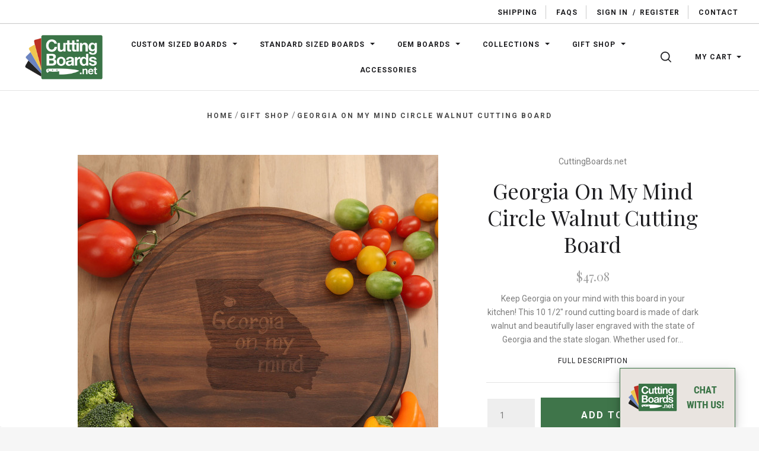

--- FILE ---
content_type: text/html; charset=UTF-8
request_url: https://www.cuttingboards.net/georgia-on-my-mind-circle-walnut-cutting-board/
body_size: 33633
content:


<!doctype html>
<html class="no-js" lang="en">
<head>

  <title>Georgia On My Mind Circle Walnut Cutting Board - CuttingBoards.net</title>

  <meta property="product:price:amount" content="47.08" /><meta property="product:price:currency" content="USD" /><meta property="og:url" content="https://www.cuttingboards.net/georgia-on-my-mind-circle-walnut-cutting-board/" /><meta property="og:site_name" content="CuttingBoards.net" /><meta name="description" content="Round Walnut Cutting Board - Engraved with Georgia On My Mind logo - A great gift for someone moving to or from Georgia. or someone who just has Georgia on their mind!"><link rel='canonical' href='https://www.cuttingboards.net/georgia-on-my-mind-circle-walnut-cutting-board/' /><meta name='platform' content='bigcommerce.stencil' /><meta property="og:type" content="product" />
<meta property="og:title" content="Georgia On My Mind Circle Walnut Cutting Board" />
<meta property="og:description" content="Round Walnut Cutting Board - Engraved with Georgia On My Mind logo - A great gift for someone moving to or from Georgia. or someone who just has Georgia on their mind!" />
<meta property="og:image" content="https://cdn11.bigcommerce.com/s-p1qyb/products/1990/images/4550/Cropped_0015_img_0081__04540.1503431210.300.300.jpg?c=2" />
<meta property="fb:admins" content="joe@ars.biz" />
<meta property="og:availability" content="instock" />
<meta property="pinterest:richpins" content="enabled" />
  

  <link href="https://cdn11.bigcommerce.com/s-p1qyb/product_images/cbfavicon.jpg" rel="shortcut icon">
  <meta http-equiv="X-UA-Compatible" content="ie=edge" />
  <meta name="viewport" content="width=device-width, initial-scale=1, maximum-scale=1">
  <link data-stencil-stylesheet href="https://cdn11.bigcommerce.com/s-p1qyb/stencil/f8b6ec10-152e-013a-b586-6a6871ab348e/e/9eb034a0-9540-013d-0f41-3292caeb4f80/css/theme-278ea140-152f-013a-fcbb-6e0d00e911a7.css" rel="stylesheet">
  <link href="https://fonts.googleapis.com/css?family=Karla:400%7CMontserrat:400%7CRoboto:400,400italic,500,700%7CPlayfair+Display:400,400italic,700,700italic&display=swap" rel="stylesheet">
<!-- Section BigCommerce Optimizer -->
  <!-- Start Tracking Code for analytics_googleanalytics -->

<style>.async-hide { opacity: 0 !important} </style>
<script>(function(a,s,y,n,c,h,i,d,e){s.className+=' '+y;h.start=1*new Date;
h.end=i=function(){s.className=s.className.replace(RegExp(' ?'+y),'')};
(a[n]=a[n]||[]).hide=h;setTimeout(function(){i();h.end=null},c);h.timeout=c;
})(window,document.documentElement,'async-hide','dataLayer',4000,
{'GTM-M89SDMJ':true});</script>

<script>
   (function(i,s,o,g,r,a,m){i['GoogleAnalyticsObject']=r;i[r]=i[r]||function(){
   (i[r].q=i[r].q||[]).push(arguments)},i[r].l=1*new Date();a=s.createElement(o),
   m=s.getElementsByTagName(o)[0];a.async=1;a.src=g;m.parentNode.insertBefore(a,m)
   })(window,document,'script','//www.google-analytics.com/analytics.js','ga');
   
   ga('create', 'UA-45664628-1', 'cuttingboards.net');
   ga('require', 'GTM-M89SDMJ');
   ga('send', 'pageview');
   ga('require', 'ecommerce', 'ecommerce.js');

   function trackEcommerce() {
   this._addTrans = addTrans;
   this._addItem = addItems;
   this._trackTrans = trackTrans;
   }
   function addTrans(orderID,store,total,tax,shipping,city,state,country) {
   ga('ecommerce:addTransaction', {
       'id': orderID,
       'affiliation': store,
       'revenue': total,
       'tax': tax,
       'shipping': shipping,
       'city': city,
       'state': state,
       'country': country
   });
   }
   function addItems(orderID,sku,product,variation,price,qty) {
   ga('ecommerce:addItem', {
       'id': orderID,
       'sku': sku,
       'name': product,
       'category': variation,
       'price': price,
       'quantity': qty
   });
   }
   function trackTrans() {
       ga('ecommerce:send');
   }
   var pageTracker = new trackEcommerce();
</script>

<!-- LOQATE BEGIN -->

<script>
(function(n,t,i,r){var u,f;n[i]=n[i]||{},n[i].initial={accountCode:"CUTTI11123",host:"CUTTI11123.addressy.com"},n[i].on=n[i].on||function(){(n[i].onq=n[i].onq||[]).push(arguments)},u=t.createElement("script"),u.async=!0,u.src=r,f=t.getElementsByTagName("script")[0],f.parentNode.insertBefore(u,f)})(window,document,"pca","https://CUTTI11123.addressy.com/js/sensor.js");
if (window.document.location.href.split('?')[1] === "action=create_account") {
pca.on("data", function(type, key, data) {
    pca.fire(document.getElementById('input-FormField_10'), "change"); 
    pca.fire(document.getElementById('select-FormField_12'), "change"); 
    var stateProvinceSelect = document.getElementById('provinceCodeInput');
    stateProvinceSelect.value = data.ProvinceName;
    document.querySelector("#select-FormField_12").previousElementSibling.textContent = data.ProvinceName;
    pca.fire(stateProvinceSelect, "change");
    pca.fire(document.getElementById('input-FormField_8'), "change");
    pca.fire(document.getElementById('input-FormField_9'), "change");
});
}
</script>
<!-- LOQATE END -->

<script>
if (window.document.location.pathname === '/checkout') {
    (function (XHR) {
        'use strict';
        var open = XHR.prototype.open;
        XHR.prototype.open = function (method, url, async, user, pass) {
            this._url = url;
            if (url.indexOf('/countries') > -1) { url = '/content/country-list-10-24-2024.json'; } open.call(this, method, url, async, user, pass);
        };
    }(XMLHttpRequest));
}
</script>
<style>
@media (max-width: 550px) {
    #chat_button {
        height: 36px;
        width: 108px;
        top: 50%;
        left: -36px;
        position: fixed;
        bottom: auto;
        right: auto;
        -ms-transform: rotate(270deg);
        transform: rotate(270deg);
    }
    #chat_button a {
        display: block;
        height: 36px;
        width: 108px;
        position: relative;
    }
    #chat_button a::after {
        content: "Live chat";
        text-transform: uppercase;
        color: #3f754a;
        display: block;
        position: absolute;
        bottom: 0;
        left: 0;
        height: 36px;
        width: 108px;
        text-align: center;
        padding-top: 7px;
        font-weight: bold;
    }
    #chat_button a[data-type="offline"]::after {
        content: "Message";
    }
    #chat_button a img {
        display: none;
    }
}
#.amazonpay-button-container, .ApplePayInnerContainer {
    width: 100% !important;
    max-width: 100% !important;
}
.cart-additional-checkout-buttons {
    width: 272px;
    margin-left: auto;
}
</style>

<!-- End Tracking Code for analytics_googleanalytics -->

<!-- Start Tracking Code for analytics_googleanalytics4 -->

<script data-cfasync="false" src="https://cdn11.bigcommerce.com/shared/js/google_analytics4_bodl_subscribers-358423becf5d870b8b603a81de597c10f6bc7699.js" integrity="sha256-gtOfJ3Avc1pEE/hx6SKj/96cca7JvfqllWA9FTQJyfI=" crossorigin="anonymous"></script>
<script data-cfasync="false">
  (function () {
    window.dataLayer = window.dataLayer || [];

    function gtag(){
        dataLayer.push(arguments);
    }

    function initGA4(event) {
         function setupGtag() {
            function configureGtag() {
                gtag('js', new Date());
                gtag('set', 'developer_id.dMjk3Nj', true);
                gtag('config', 'G-ZY51H9KLRR');
            }

            var script = document.createElement('script');

            script.src = 'https://www.googletagmanager.com/gtag/js?id=G-ZY51H9KLRR';
            script.async = true;
            script.onload = configureGtag;

            document.head.appendChild(script);
        }

        setupGtag();

        if (typeof subscribeOnBodlEvents === 'function') {
            subscribeOnBodlEvents('G-ZY51H9KLRR', false);
        }

        window.removeEventListener(event.type, initGA4);
    }

    

    var eventName = document.readyState === 'complete' ? 'consentScriptsLoaded' : 'DOMContentLoaded';
    window.addEventListener(eventName, initGA4, false);
  })()
</script>

<!-- End Tracking Code for analytics_googleanalytics4 -->

<!-- Start Tracking Code for analytics_siteverification -->

<meta name="google-site-verification" content="BqRrVqn-CPjnD1nLlO04FG9K-sNyvtf775khE5xHL0w" />

<!-- End Tracking Code for analytics_siteverification -->


<script type="text/javascript" src="https://checkout-sdk.bigcommerce.com/v1/loader.js" defer ></script>
<script src="https://www.google.com/recaptcha/api.js" async defer></script>
<script type="text/javascript">
var BCData = {"product_attributes":{"sku":"GOMMCWCB-BWB","upc":null,"mpn":"GOMMCWCB","gtin":null,"weight":null,"base":true,"image":null,"price":{"without_tax":{"formatted":"$47.08","value":47.08,"currency":"USD"},"tax_label":"Tax"},"stock":null,"instock":true,"stock_message":null,"purchasable":true,"purchasing_message":null,"call_for_price_message":null}};
</script>
<script src='https://www.cuttingboards.net/content/magiczoomplus/magiczoomplus.stencil.js' ></script><script src='https://cdn.attn.tv/greengaskets/dtag.js'  ></script><script src='https://cdn.attn.tv/cuttingboards/dtag.js'  ></script><script type="text/javascript">
    (function(c,l,a,r,i,t,y){
        c[a]=c[a]||function(){(c[a].q=c[a].q||[]).push(arguments)};
        t=l.createElement(r);t.async=1;t.src="https://www.clarity.ms/tag/"+i;
        y=l.getElementsByTagName(r)[0];y.parentNode.insertBefore(t,y);
    })(window, document, "clarity", "script", "axi3s003i6");
</script><!-- Google tag (gtag.js) -->
<script async src="https://www.googletagmanager.com/gtag/js?id=G-ZY51H9KLRR"></script>
<script>
  window.dataLayer = window.dataLayer || [];
  function gtag(){dataLayer.push(arguments);}
  gtag('js', new Date());

  gtag('config', 'G-ZY51H9KLRR');
</script><!-- Google Tag Manager -->
<script>(function(w,d,s,l,i){w[l]=w[l]||[];w[l].push({'gtm.start':
new Date().getTime(),event:'gtm.js'});var f=d.getElementsByTagName(s)[0],
j=d.createElement(s),dl=l!='dataLayer'?'&l='+l:'';j.async=true;j.src=
'https://www.googletagmanager.com/gtm.js?id='+i+dl;f.parentNode.insertBefore(j,f);
})(window,document,'script','dataLayer','GTM-N8NBJ6S');</script>
<!-- End Google Tag Manager --><!-- Global site tag (gtag.js) - Google Ads: AW-976476197 -->
<script async src="https://www.googletagmanager.com/gtag/js?id=AW-976476197"></script>
<script>
  window.dataLayer = window.dataLayer || [];
  function gtag(){dataLayer.push(arguments);}
  gtag('js', new Date());

  gtag('config', 'AW-976476197');
  gtag('set', 'developer_id.dMjk3Nj', true);
</script>
<!-- GA4 Code Start: View Product Content -->
<script>
  gtag('event', 'view_item', {
    send_to: 'AW-976476197',
    ecomm_pagetype: 'product',
    currency: 'USD',
    items: [{
      id: 'GOMMCWCB-BWB',
      name: 'Georgia On My Mind Circle Walnut Cutting Board',
      quantity: 1,
      google_business_vertical: 'retail',
      currency: "USD",
      price: 47.08,
    }],
    value: 47.08,
  });
</script>
<script>
  (function(w,d,t,r,u)
  {
    var f,n,i;
    w[u]=w[u]||[],f=function()
    {
      var o={ti:"211047283", enableAutoSpaTracking: true};
      o.q=w[u],w[u]=new UET(o),w[u].push("pageLoad")
    },
    n=d.createElement(t),n.src=r,n.async=1,n.onload=n.onreadystatechange=function()
    {
      var s=this.readyState;
      s&&s!=="loaded"&&s!=="complete"||(f(),n.onload=n.onreadystatechange=null)
    },
    i=d.getElementsByTagName(t)[0],i.parentNode.insertBefore(n,i)
  })
  (window,document,"script","//bat.bing.com/bat.js","uetq");
</script><script type="text/javascript">
    var attnData = {
	    pageType: "product",
            orderData: {},
    }
try {
    if ("") {
        fetch("/api/storefront/order/", {
            credentials: "include",
        })
        .then(function (response) {
            return response.json();
        })
        .then(function (orderInfo) {
            window.attnData = window.attnData || {
			        pageType: "product",
    		        orderData: {},
		            }
            window.attnData.orderData = {
                cartTotal: orderInfo.orderAmount,
                cartId: orderInfo.cartId,
			    cartCoupon: orderInfo.coupons.length > 0 ? orderInfo.coupons[0].code : null,
                orderId: orderInfo.orderId,
                phone: orderInfo.billingAddress.phone,
                email: orderInfo.billingAddress.email,
                items: orderInfo.lineItems.physicalItems.map(item => {
                    return {
                        sku: item.productId,
                        subProductId: item.variantId,
                        name: item.name,
                        image: item.imageUrl,
                        price: item.salePrice,
                        currency: orderInfo.currency.code,
                        quantity: item.quantity,
                    }
                }),
            }
        })
}} catch (e) {}
</script>
<script type="text/javascript">
 const attn_upc = "";
    const attn_price = "47.08";
    var variant = null;
    const attnBCProducts = window.attn_bc_products = window.attn_bc_products || {};
    const productsCatalogue = attnBCProducts.products = attnBCProducts.products || [];
    const product = {
        sku: '1990',
        subProductId: variant,
        productId: 'GOMMCWCB-BWB',
        name: 'Georgia On My Mind Circle Walnut Cutting Board',
        image: 'https://cdn11.bigcommerce.com/s-p1qyb/images/stencil/original/products/1990/4550/Cropped_0015_img_0081__04540.1503431210.jpg?c=2',
        category: 'Gift Shop/Engraved Designs,Gift Shop',
        price: attn_price,
        currency: 'USD' || 'USD',
    };
    if (attnData.pageType === 'product' && product.sku) {    try {
        fetch('/graphql', {
            method: 'POST',
            credentials: 'same-origin',
            headers: {
              'Content-Type': 'application/json',
              'Authorization': 'Bearer eyJ0eXAiOiJKV1QiLCJhbGciOiJFUzI1NiJ9.eyJjaWQiOlsxXSwiY29ycyI6WyJodHRwczovL3d3dy5jdXR0aW5nYm9hcmRzLm5ldCJdLCJlYXQiOjE3NjkxNjgxNTksImlhdCI6MTc2ODk5NTM1OSwiaXNzIjoiQkMiLCJzaWQiOjU0NjIxMywic3ViIjoiQkMiLCJzdWJfdHlwZSI6MCwidG9rZW5fdHlwZSI6MX0.3JgVVDsiR6qJJBroysGF0w_uPmMrTNI754fmjMMY2_yjNXeW-a7vKoueM4e_srzpCnOlKC4VGXY5khs5Zx_z-Q'
            },
            body: JSON.stringify({ query: '{ site {product(entityId: 1990) { sku, variants{edges{node{upc, entityId, prices{price{value}}}}}}}}'})})
            .then(data => data.json())
            .then(json => json?.data?.site?.product?.variants?.edges)
            .then(variantsArr =>  {
                if (variantsArr.length === 1) {
                    variant = variantsArr[0]?.node?.entityId;
                } else if (attn_upc) {
                    variant = variantsArr.find(variantObj => variantObj?.node?.upc === attn_upc)?.node.entityId;
                } else if (attn_price) {
                    variant = variantsArr.find(variantObj => variantObj?.node?.prices?.price?.value?.toString() === attn_price)?.node.entityId;
                } else {
                    variant = variantsArr[0]?.node?.entityId;
                }
            })
            .then(() => {
                product.subProductId = variant;
                attnBCProducts["current_product"] = product;
                if (productsCatalogue.filter(i => {i.productId === '1990' && i.subProductId === variant}).length === 0) {
                    productsCatalogue.push(product);
                }
            })
    } catch {
        attnBCProducts["current_product"] = product;
        if (productsCatalogue.filter(i => i.productId === '1990').length === 0) {
            productsCatalogue.push(product);
        }
    }}
</script><script type="text/javascript">
    var attnData = {
	    pageType: "product",
            orderData: {},
    }
try {
    if ("") {
        fetch("/api/storefront/order/", {
            credentials: "include",
        })
        .then(function (response) {
            return response.json();
        })
        .then(function (orderInfo) {
            window.attnData = window.attnData || {
			        pageType: "product",
    		        orderData: {},
		            }
            window.attnData.orderData = {
                cartTotal: orderInfo.orderAmount,
                cartId: orderInfo.cartId,
			    cartCoupon: orderInfo.coupons.length > 0 ? orderInfo.coupons[0].code : null,
                orderId: orderInfo.orderId,
                phone: orderInfo.billingAddress.phone,
                email: orderInfo.billingAddress.email,
                items: orderInfo.lineItems.physicalItems.map(item => {
                    return {
                        sku: item.productId,
                        subProductId: item.variantId,
                        name: item.name,
                        image: item.imageUrl,
                        price: item.salePrice,
                        currency: orderInfo.currency.code,
                        quantity: item.quantity,
                    }
                }),
            }
        })
}} catch (e) {}
</script>
<script type="text/javascript">
 const attn_upc = "";
    const attn_price = "47.08";
    var variant = null;
    const attnBCProducts = window.attn_bc_products = window.attn_bc_products || {};
    const productsCatalogue = attnBCProducts.products = attnBCProducts.products || [];
    const product = {
        sku: '1990',
        subProductId: variant,
        productId: 'GOMMCWCB-BWB',
        name: 'Georgia On My Mind Circle Walnut Cutting Board',
        image: 'https://cdn11.bigcommerce.com/s-p1qyb/images/stencil/original/products/1990/4550/Cropped_0015_img_0081__04540.1503431210.jpg?c=2',
        category: 'Gift Shop/Engraved Designs,Gift Shop',
        price: attn_price,
        currency: 'USD' || 'USD',
    };
    if (attnData.pageType === 'product' && product.sku) {    try {
        fetch('/graphql', {
            method: 'POST',
            credentials: 'same-origin',
            headers: {
              'Content-Type': 'application/json',
              'Authorization': 'Bearer eyJ0eXAiOiJKV1QiLCJhbGciOiJFUzI1NiJ9.eyJjaWQiOlsxXSwiY29ycyI6WyJodHRwczovL3d3dy5jdXR0aW5nYm9hcmRzLm5ldCJdLCJlYXQiOjE3NjkxNjgxNTksImlhdCI6MTc2ODk5NTM1OSwiaXNzIjoiQkMiLCJzaWQiOjU0NjIxMywic3ViIjoiQkMiLCJzdWJfdHlwZSI6MCwidG9rZW5fdHlwZSI6MX0.3JgVVDsiR6qJJBroysGF0w_uPmMrTNI754fmjMMY2_yjNXeW-a7vKoueM4e_srzpCnOlKC4VGXY5khs5Zx_z-Q'
            },
            body: JSON.stringify({ query: '{ site {product(entityId: 1990) { sku, variants{edges{node{upc, entityId, prices{price{value}}}}}}}}'})})
            .then(data => data.json())
            .then(json => json?.data?.site?.product?.variants?.edges)
            .then(variantsArr =>  {
                if (variantsArr.length === 1) {
                    variant = variantsArr[0]?.node?.entityId;
                } else if (attn_upc) {
                    variant = variantsArr.find(variantObj => variantObj?.node?.upc === attn_upc)?.node.entityId;
                } else if (attn_price) {
                    variant = variantsArr.find(variantObj => variantObj?.node?.prices?.price?.value?.toString() === attn_price)?.node.entityId;
                } else {
                    variant = variantsArr[0]?.node?.entityId;
                }
            })
            .then(() => {
                product.subProductId = variant;
                attnBCProducts["current_product"] = product;
                if (productsCatalogue.filter(i => {i.productId === '1990' && i.subProductId === variant}).length === 0) {
                    productsCatalogue.push(product);
                }
            })
    } catch {
        attnBCProducts["current_product"] = product;
        if (productsCatalogue.filter(i => i.productId === '1990').length === 0) {
            productsCatalogue.push(product);
        }
    }}
</script>
 <script data-cfasync="false" src="https://microapps.bigcommerce.com/bodl-events/1.9.4/index.js" integrity="sha256-Y0tDj1qsyiKBRibKllwV0ZJ1aFlGYaHHGl/oUFoXJ7Y=" nonce="" crossorigin="anonymous"></script>
 <script data-cfasync="false" nonce="">

 (function() {
    function decodeBase64(base64) {
       const text = atob(base64);
       const length = text.length;
       const bytes = new Uint8Array(length);
       for (let i = 0; i < length; i++) {
          bytes[i] = text.charCodeAt(i);
       }
       const decoder = new TextDecoder();
       return decoder.decode(bytes);
    }
    window.bodl = JSON.parse(decodeBase64("[base64]"));
 })()

 </script>

<script nonce="">
(function () {
    var xmlHttp = new XMLHttpRequest();

    xmlHttp.open('POST', 'https://bes.gcp.data.bigcommerce.com/nobot');
    xmlHttp.setRequestHeader('Content-Type', 'application/json');
    xmlHttp.send('{"store_id":"546213","timezone_offset":"-4.0","timestamp":"2026-01-21T19:20:05.43556900Z","visit_id":"36d8d806-cc6c-4a81-b66e-1fa85eb61250","channel_id":1}');
})();
</script>

  

  
















































  <!-- snippet location html_head -->
</head>

<body class="template-product
mobile-nav-closed
collection-row-of-3

carousel-title-background



">
    <!-- Google Tag Manager (noscript) -->
    <noscript><iframe src="https://www.googletagmanager.com/ns.html?id=GTM-N8NBJ6S" height="0" width="0" style="display:none;visibility:hidden"></iframe></noscript>
    <!-- End Google Tag Manager (noscript) -->
  <div class="icon-sprite"><svg xmlns="http://www.w3.org/2000/svg" xmlns:xlink="http://www.w3.org/1999/xlink">
  <defs>
    <symbol id="icon-previous-round" viewBox="0 0 1024 1024">
      <path d="M512.008 1024c-282.311 0-511.992-229.681-511.992-511.992s229.666-512.008 511.992-512.008 511.992 229.681 511.992 512.008-229.681 511.992-511.992 511.992zM512.008 24.243c-268.959 0-487.765 218.791-487.765 487.765 0 268.943 218.791 487.765 487.765 487.765 268.943 0 487.765-218.822 487.765-487.765-0.016-268.974-218.838-487.765-487.765-487.765z"></path>
      <path d="M552.999 613.886c5.92-5.531 5.92-14.552 0-20.083l-95.319-89.367 95.319-89.367c5.92-5.531 5.92-14.536 0-20.083-5.905-5.547-15.502-5.547-21.423 0l-106.022 99.401c-5.92 5.547-5.92 14.552 0 20.083l106.022 99.416c2.96 2.773 6.824 4.16 10.719 4.16s7.743-1.402 10.704-4.16v0z"></path>
    </symbol>
    <symbol id="icon-next-round" viewBox="0 0 1024 1024">
      <path d="M0 512.008c0-282.311 229.681-511.992 511.992-511.992s512.008 229.666 512.008 511.992-229.681 511.992-511.992 511.992-512.008-229.681-512.008-511.992zM24.243 512.008c0 268.943 218.822 487.765 487.765 487.765 268.974 0 487.765-218.822 487.765-487.765 0-268.959-218.791-487.765-487.765-487.765-268.943 0-487.765 218.791-487.765 487.765z"></path>
      <path d="M471.001 613.886c2.96 2.773 6.824 4.16 10.719 4.16s7.743-1.387 10.719-4.16l106.038-99.416c5.905-5.531 5.905-14.536 0-20.083l-106.038-99.401c-5.92-5.547-15.518-5.547-21.423 0-5.92 5.547-5.92 14.552 0 20.083l95.319 89.367-95.319 89.367c-5.936 5.531-5.936 14.536-0.016 20.083v0z"></path>
    </symbol>
    <symbol id="icon-printer" viewBox="0 0 1024 1024">
      <path d="M0 0h1024v1024h-1024v-1024zM718.103 370.335v-113.689h-393.142v113.689h-68.961v262.261h68.746v-71.702h393.357v71.702h68.961v-262.261h-68.961zM666.543 370.335v-62.012h-290.023v62.012h290.023zM735.935 435.923v0c8.613 0 15.598-7 15.598-15.634s-6.985-15.632-15.598-15.632c-8.613 0-15.597 6.998-15.597 15.632s6.984 15.634 15.597 15.634zM665.684 730.783v-125.317h-289.163v125.317h289.163z"></path>
    </symbol>
    <symbol id="icon-email" viewBox="0 0 1024 1024">
      <path d="M0 0h1024v1024h-1024v-1024zM405.802 497.711l-149.802-115.073v264.875l149.802-149.802zM766.668 329.143h-508.908l254.251 195.308 254.657-195.308zM583.276 524.609l-71.287 54.672-71.399-54.847-183.968 183.97h510.448l-183.793-183.794zM618.087 497.91l149.913 149.913v-264.888l-149.913 114.975z"></path>
    </symbol>
    <symbol id="icon-share" viewBox="0 0 864 1024">
      <path fill-rule="evenodd" d="M0 0h853.333v853.333h-298.667v-85.333h213.333v-682.667h-682.667v682.667h213.333v85.333h-298.667v-853.333zM225.835 499.499c16.661 16.661 43.68 16.661 60.331 0l97.835-97.824v579.659c0 23.563 19.104 42.667 42.667 42.667s42.667-19.104 42.667-42.667v-579.659l97.835 97.824c16.661 16.661 43.68 16.661 60.331 0 16.661-16.661 16.661-43.68 0-60.331l-170.667-170.667c-8-8-18.848-12.501-30.165-12.501s-22.165 4.501-30.165 12.501l-170.667 170.667c-16.672 16.651-16.672 43.68 0 60.331v0z"></path>
    </symbol>
    <symbol id="icon-check-valid" viewBox="0 0 1024 1024">
      <path fill-rule="evenodd" d="M347.773 647.244l-212.528-212.528-135.245 135.245 347.774 347.774 676.226-676.226-135.245-135.245-540.981 540.981z"></path>
    </symbol>
    <symbol id="icon-decrement" viewBox="0 0 1024 1024">
      <path fill-rule="evenodd" d="M832 588.256v-152.513h-640v152.513h640z"></path>
    </symbol>
    <symbol id="icon-increment-regular" viewBox="0 0 32 32">
      <path fill-rule="evenodd" class="icon-increment-vertical" d="M19.037 3.544h-6.076v24.911h6.076v-24.911z"></path>
      <path fill-rule="evenodd" class="icon-increment-horizontal" d="M3.999 13.266v5.468h24v-5.468h-24z"></path>
    </symbol>
    <symbol id="icon-increment" viewBox="0 0 32 32">
      
<path fill-rule="evenodd" class="icon-increment-vertical" d="M19.037 3.544h-6.076v24.911h6.076v-24.911z"></path>
<path fill-rule="evenodd" class="icon-increment-horizontal" d="M3.999 13.266v5.468h24v-5.468h-24z"></path>
    </symbol>
    <symbol id="icon-x-invalid" viewBox="0 0 1024 1024">
      <path fill-rule="evenodd" d="M1024 143.36l-143.36-143.36-368.64 368.64-368.64-368.64-143.36 143.36 368.64 368.64-368.64 368.64 143.36 143.36 368.64-368.64 368.64 368.64 143.36-143.36-368.64-368.64 368.64-368.64z"></path>
    </symbol>
    <symbol id="icon-star" viewBox="0 0 1024 1024">
      <path fill-rule="evenodd" d="M512 816.032l-316.433 164.816 60.433-349.085-256-247.224 353.783-50.931 158.217-317.608 158.217 317.608 353.783 50.931-256 247.224 60.433 349.085z"></path>
    </symbol>
    <symbol id="icon-unchecked" viewBox="0 0 1024 1024">
      <path fill-rule="evenodd" d="M36.317 108.616v0 806.767c0 39.887 32.398 72.3 72.3 72.3h806.767c39.887 0 72.3-32.398 72.3-72.3v-806.767c0-39.887-32.398-72.3-72.3-72.3h-806.767c-39.887 0-72.3 32.398-72.3 72.3v0zM0 108.616c0-59.987 48.701-108.616 108.616-108.616h806.767c59.987 0 108.616 48.701 108.616 108.616v806.767c0 59.987-48.701 108.616-108.616 108.616h-806.767c-59.987 0-108.616-48.701-108.616-108.616v-806.767z"></path>
    </symbol>
    <symbol id="icon-checked" viewBox="0 0 1024 1024">
      <path fill-rule="evenodd" d="M425.666 576.814l-126.034-126.034-80.203 80.203 206.237 206.238 401.017-401.017-80.203-80.203-320.814 320.814z"></path>
      <path fill-rule="evenodd" class="path2" d="M36.317 108.616v0 806.767c0 39.887 32.398 72.3 72.3 72.3h806.767c39.887 0 72.3-32.398 72.3-72.3v-806.767c0-39.887-32.398-72.3-72.3-72.3h-806.767c-39.887 0-72.3 32.398-72.3 72.3v0zM0 108.616c0-59.987 48.701-108.616 108.616-108.616h806.767c59.987 0 108.616 48.701 108.616 108.616v806.767c0 59.987-48.701 108.616-108.616 108.616h-806.767c-59.987 0-108.616-48.701-108.616-108.616v-806.767z"></path>
    </symbol>
    <symbol id="icon-linkedin" viewBox="0 0 1024 1024">
      <path fill-rule="evenodd" d="M0 0v1024h1024v-1024h-1024zM374.474 751.39h-111.858v-334.255h111.858v334.255zM318.557 371.49h-0.74c-37.502 0-61.817-25.657-61.817-57.768 0-32.759 25.032-57.722 63.274-57.722s61.794 24.94 62.534 57.722c0 32.111-24.269 57.768-63.228 57.768h-0.023zM777.672 751.39h-111.812v-178.834c0-44.928-16.195-75.605-56.635-75.605-30.932 0-49.301 20.683-57.352 40.648-2.984 7.126-3.725 17.12-3.725 27.068v186.7h-111.788c0 0 1.458-302.907 0-334.255h111.812v47.381c14.853-22.765 41.365-55.246 100.753-55.246 73.593 0 128.793 47.751 128.793 150.447v191.651l-0.046 0.046zM547.409 465.58c0.185-0.324 0.463-0.694 0.717-1.064v1.064h-0.717z"></path>
    </symbol>
    <symbol id="icon-google" viewBox="0 0 1024 1024">
      <path fill-rule="evenodd" d="M0 0h1024v1024h-1024v-1024zM384.489 469.991v79.353h102.249c-16.297 51.309-41.525 79.353-102.249 79.353-62.231 0-111.123-52.902-111.123-118.262 0-65.331 48.92-118.205 111.208-118.205 32.595 0 54.836 12.372 74.092 29.466 16.297-17.065 14.79-18.658 53.329-57.538-34.159-32.68-78.614-51.253-127.534-51.253-105.236 0-189.623 88.654-189.623 199.094s84.473 199.094 189.652 199.094c157.057 0 195.596-143.063 182.257-239.539h-182.257v-1.564zM723.802 476.248v-70.053h-45.934v70.024h-68.176v48.238h68.176v71.532h45.934v-71.532h66.668v-48.238l-66.668 0.028z"></path>
    </symbol>
    <symbol id="icon-rss" viewBox="0 0 1024 1024">
      <path fill-rule="evenodd" d="M0 0v1024h1024v-1024h-1024zM229.211 219.62c0 0 533.321-26.258 575.36 535.954h-107.721c0 0 21.047-409.838-467.657-446.629v-89.326h0.018zM229.211 406.189c0 0 312.649-10.533 373.065 349.385h-107.703c0 0-13.111-212.773-265.381-260.133v-89.253h0.018zM287.744 640.557c37.705 0 68.315 30.537 68.315 68.315 0 37.705-30.629 68.297-68.315 68.297-37.742 0-68.315-30.574-68.315-68.297 0-37.76 30.574-68.315 68.315-68.315v0z"></path>
    </symbol>
    <symbol id="icon-stumbleupon" viewBox="0 0 1024 1024">
      <path fill-rule="evenodd" d="M0 0h1024v1024h-1024v-1024zM542.856 459.798l38.584 21.375 60.976-20.545v-41.26c0-71.324-59.638-126.796-130.472-126.796-70.664 0-130.472 51.947-130.472 125.948v188.922c0 17.039-13.873 30.912-30.912 30.912s-30.912-13.873-30.912-30.912v-80.013h-100.219v81.182c0 72.172 58.469 130.792 130.792 130.792 71.663 0 129.793-57.47 130.792-128.964v-186.584c0-17.039 13.873-30.912 30.912-30.912s30.912 13.873 30.912 30.912v35.907l0.019 0.038zM704.371 527.465v83.858c0 17.039-13.873 30.912-30.912 30.912s-30.912-13.873-30.912-30.912v-82.181l-60.976 20.715-38.584-21.375v81.521c0.66 71.663 58.959 129.623 130.792 129.623 72.172 0 130.792-58.469 130.792-130.792v-81.182l-100.2-0.188z"></path>
    </symbol>
    <symbol id="icon-tumblr" viewBox="0 0 1024 1024">
      <path fill-rule="evenodd" d="M0 0h1024v1024h-1024v-1024zM630.437 657.498c-9.347 4.461-27.223 8.341-40.576 8.687-40.23 1.084-48.037-28.26-48.383-49.561v-156.49h100.944v-76.093h-100.567v-128.042h-73.642c-1.21 0-3.33 1.052-3.597 3.754-4.304 39.193-22.668 107.982-98.902 135.456v64.924h50.88v164.266c0 56.221 41.487 136.1 150.992 134.246 36.931-0.628 77.947-16.117 87.042-29.438l-24.176-71.71h-0.016z"></path>
    </symbol>
    <symbol id="icon-youtube" viewBox="0 0 1024 1024">
      <path fill-rule="evenodd" d="M0 0h1024v1024h-1024v-1024zM798.735 381.377c0 0-5.726-40.323-23.253-58.088-22.247-23.308-47.184-23.418-58.637-24.79-81.89-5.928-204.708-5.928-204.708-5.928h-0.256c0 0-122.817 0-204.708 5.928-11.435 1.372-36.371 1.482-58.637 24.79-17.545 17.765-23.253 58.088-23.253 58.088s-5.855 47.349-5.855 94.697v44.385c0 47.349 5.855 94.697 5.855 94.697s5.708 40.323 23.253 58.088c22.266 23.308 51.502 22.577 64.528 25.010 46.818 4.482 198.945 5.873 198.945 5.873s122.945-0.183 204.836-6.111c11.435-1.372 36.371-1.482 58.637-24.79 17.545-17.765 23.253-58.088 23.253-58.088s5.836-47.349 5.836-94.697v-44.385c0-47.349-5.836-94.697-5.836-94.697v0.018zM451.616 574.266l-0.018-164.403 158.109 82.494-158.091 81.909z"></path>
    </symbol>
    <symbol id="icon-facebook" viewBox="0 0 1024 1024">
      <path fill-rule="evenodd" d="M0 0h1024v1024h-1024v-1024zM549.161 737.28v-225.306h66.647l8.832-77.642h-75.479l0.113-38.86c0-20.25 2.062-31.101 33.229-31.101h41.665v-77.651h-66.656c-80.065 0-108.245 37.665-108.245 101.005v46.616h-49.907v77.642h49.907v225.298h99.894z"></path>
    </symbol>
    <symbol id="icon-instagram" viewBox="0 0 1024 1024">
      <path fill-rule="evenodd" d="M0 0h1024v1024h-1024v-1024zM736.283 706.758c0.386-2.092 0.669-4.217 0.997-6.315v-376.886c-0.315-2.065-0.585-4.136-0.971-6.194-3.943-21.111-20.598-37.494-41.049-40.419-0.849-0.114-1.679-0.309-2.515-0.464h-361.489c-2.181 0.41-4.374 0.72-6.523 1.231-19.962 4.755-34.732 21.561-37.575 42.706-0.116 0.881-0.289 1.755-0.437 2.636v377.915c0.412 2.394 0.74 4.809 1.254 7.189 4.413 20.405 21.074 36.222 40.895 38.886 0.959 0.121 1.923 0.316 2.882 0.477h360.498c2.342-0.417 4.69-0.76 7.006-1.285 18.398-4.082 33.432-20.129 37.028-39.478zM335.469 677.866c0 10.027 8.305 18.649 17.897 18.649 105.733 0.007 211.459 0.007 317.191 0 9.682 0 17.942-8.608 17.942-18.71 0.006-69.627 0-139.247 0-208.868v-1.446h-43.011c6.073 20.29 7.938 40.93 5.558 61.967-2.393 21.043-8.878 40.628-19.44 58.712-10.569 18.105-24.272 33.102-41.049 45.039-43.487 30.963-100.741 33.687-146.884 6.611-23.326-13.673-41.641-32.739-54.41-57.306-19.048-36.66-22.091-75.135-10.917-115.056-14.268 0.013-28.479 0.013-42.882 0.013v1.271c0 69.708-0.006 139.415 0.006 209.123zM509.906 607.398c51.014 1.143 92.275-41.468 93.349-93.293 1.1-53.446-40.135-97.591-91.252-97.557-49.971-0.034-90.596 41.999-91.297 94.006-0.72 53.406 40.174 95.741 89.2 96.844zM688.492 378.503c0.006-14.87 0.006-29.746 0-44.616 0-10.666-8.073-19.154-18.263-19.16-14.185-0.007-28.369-0.013-42.561 0-10.164 0.013-18.263 8.521-18.27 19.187-0.006 14.742-0.045 29.484 0.051 44.232 0.013 2.199 0.412 4.486 1.081 6.571 2.547 7.848 9.424 12.664 17.845 12.704 6.845 0.013 13.689-0.007 20.541-0.007 7.411-0.087 14.847 0.061 22.265-0.128 9.54-0.249 17.311-8.797 17.311-18.784z"></path>
    </symbol>
    <symbol id="icon-pinterest" viewBox="0 0 1024 1024">
      <path fill-rule="evenodd" d="M0 0h1024v1024h-1024v-1024zM317.44 436.825c0 52.605 18.8 99.405 59.124 116.845 6.612 2.864 12.535 0.099 14.452-7.657 1.334-5.367 4.489-18.907 5.897-24.546 1.934-7.67 1.183-10.361-4.153-17.046-11.627-14.529-19.057-33.338-19.057-59.98 0-77.294 54.589-146.49 142.149-146.49 77.533 0 120.13 50.187 120.13 117.212 0 88.188-36.841 162.619-91.533 162.619-30.203 0-52.813-26.462-45.566-58.917 8.677-38.746 25.486-80.562 25.486-108.529 0-25.036-12.685-45.917-38.938-45.917-30.877 0-55.68 33.837-55.68 79.166 0 28.871 9.209 48.396 9.209 48.396s-31.598 141.826-37.136 166.665c-11.031 49.467-1.658 110.106-0.866 116.23 0.465 3.628 4.868 4.491 6.862 1.749 2.847-3.937 39.621-52.031 52.124-100.088 3.537-13.608 20.308-84.071 20.308-84.071 10.030 20.27 39.348 38.124 70.526 38.124 92.812 0 155.781-89.636 155.781-209.616 0-90.723-72.537-175.215-182.784-175.215-137.173 0-206.336 104.185-206.336 191.065z"></path>
    </symbol>
    <symbol id="icon-twitter" viewBox="0 0 1024 1024">
      <path fill-rule="evenodd" d="M0 0h1024v1024h-1024v-1024zM511.344 432.655l0.977 16.831-16.278-2.061c-59.251-7.9-111.014-34.692-154.964-79.687l-21.487-22.326-5.534 16.487c-11.72 36.752-4.232 75.566 20.184 101.67 13.022 14.426 10.092 16.487-12.371 7.9-7.813-2.748-14.65-4.809-15.301-3.778-2.279 2.404 5.534 33.661 11.72 46.026 8.464 17.174 25.719 34.005 44.601 43.965l15.952 7.9-18.882 0.343c-18.231 0-18.882 0.343-16.929 7.557 6.511 22.326 32.23 46.026 60.879 56.331l20.184 7.213-17.58 10.991c-26.044 15.8-56.646 24.731-87.249 25.418-14.65 0.343-26.695 1.717-26.695 2.748 0 3.435 39.718 22.67 62.832 30.226 69.343 22.326 151.708 12.709 213.564-25.418 43.95-27.135 87.9-81.061 108.41-133.27 11.069-27.822 22.138-78.657 22.138-103.044 0-15.8 0.977-17.861 19.208-36.752 10.743-10.991 20.835-23.013 22.789-26.448 3.256-6.526 2.93-6.526-13.673-0.687-27.672 10.304-31.579 8.93-17.905-6.526 10.092-10.991 22.138-30.913 22.138-36.752 0-1.030-4.883 0.687-10.418 3.778-5.86 3.435-18.882 8.587-28.649 11.678l-17.58 5.839-15.952-11.335c-8.79-6.183-21.161-13.052-27.672-15.113-16.603-4.809-41.997-4.122-56.972 1.374-40.694 15.457-66.413 55.3-63.483 98.922 0 0-2.93-43.622 0 0z"></path>
    </symbol>
    <symbol id="icon-cart" viewBox="0 0 1024 1024">
      <path fill-rule="evenodd" d="M909.061 961.306h-794.122l31.347 31.347v-626.939l-31.347 31.347h794.122l-31.347-31.347v626.939l31.347-31.347zM909.061 1024c17.312 0 31.347-14.035 31.347-31.347v-626.939c0-17.312-14.035-31.347-31.347-31.347h-794.122c-17.312 0-31.347 14.035-31.347 31.347v626.939c0 17.312 14.035 31.347 31.347 31.347h794.122zM355.282 282.122c0 17.312-14.035 31.347-31.347 31.347s-31.347-14.035-31.347-31.347v-62.694c0-121.175 98.253-219.429 219.429-219.429s219.429 98.253 219.429 219.429v62.694c0 17.312-14.035 31.347-31.347 31.347s-31.347-14.035-31.347-31.347v-62.694c0-86.55-70.184-156.735-156.735-156.735s-156.735 70.184-156.735 156.735v62.694z"></path>
    </symbol>
    <symbol id="icon-close" viewBox="0 0 1024 1024">
      <path fill-rule="evenodd" d="M1024 89.6l-89.6-89.6-422.4 422.4-422.4-422.4-89.6 89.6 422.4 422.4-422.4 422.4 89.6 89.6 422.4-422.4 422.4 422.4 89.6-89.6-422.4-422.4 422.4-422.4z"></path>
    </symbol>
    <symbol id="icon-close-thin" viewBox="0 0 1024 1024">
      <path fill-rule="evenodd" d="M987.582 6.248l-981.333 981.333 30.17 30.17 981.333-981.333-30.17-30.17z"></path>
      <path fill-rule="evenodd" d="M1017.752 987.582l-981.333-981.333-30.17 30.17 981.333 981.333 30.17-30.17z"></path>
    </symbol>
    <symbol id="icon-menu" viewBox="0 0 1024 1024">
      <path fill-rule="evenodd" d="M0 150.588h1024v120.471h-1024v-120.471zM0 451.764h1024v120.471h-1024v-120.471zM0 752.941h1024v120.471h-1024v-120.471z"></path>
    </symbol>
    <symbol id="icon-search" viewBox="0 0 1024 1024">
      <path fill-rule="evenodd" d="M790.112 720.413c60.705-75.884 96.99-172.135 96.99-276.862 0-244.963-198.575-443.551-443.551-443.551-244.963 0-443.551 198.588-443.551 443.551s198.588 443.551 443.551 443.551c104.727 0 200.978-36.297 276.862-97.002l219.46 219.46c9.623 9.623 22.239 14.44 34.843 14.44 12.617 0 25.233-4.817 34.856-14.44 19.245-19.233 19.245-50.454 0-69.687l-219.46-219.46zM443.551 788.535c-190.53 0-344.984-154.454-344.984-344.984s154.454-344.984 344.984-344.984c190.542 0 344.984 154.454 344.984 344.984s-154.442 344.984-344.984 344.984v0z"></path>
    </symbol>
    <symbol id="icon-spinner" viewBox="0 0 1024 1024">
      <path fill-rule="evenodd" d="M852.878 743.448c-68.858 101.214-181.606 170.154-310.878 179.458v-80.258c77.358-6.884 149.18-40.308 204.758-95.888 13.558-13.558 25.792-28.086 36.652-43.42l69.468 40.108zM844 512c0 48.956-10.544 96.284-30.524 139.418l69.45 40.098c26.31-54.262 41.074-115.164 41.074-179.516 0-64.35-14.762-125.25-41.070-179.51l-69.452 40.096c19.98 43.134 30.522 90.46 30.522 139.414zM542 181.352c77.358 6.884 149.176 40.308 204.758 95.888 13.558 13.558 25.792 28.088 36.654 43.424l69.468-40.108c-68.856-101.216-181.606-170.158-310.88-179.462v80.258zM180 512c0-48.954 10.544-96.282 30.522-139.418l-69.45-40.096c-26.308 54.262-41.072 115.162-41.072 179.514 0 64.354 14.764 125.254 41.074 179.516l69.45-40.096c-19.98-43.136-30.524-90.464-30.524-139.42zM240.59 320.66c10.86-15.334 23.094-29.862 36.652-43.42 55.582-55.58 127.4-89.004 204.758-95.888v-80.258c-129.274 9.304-242.022 78.244-310.878 179.458l69.468 40.108zM482 842.648c-77.358-6.884-149.18-40.308-204.758-95.888-13.556-13.556-25.792-28.084-36.65-43.418l-69.468 40.108c68.858 101.214 181.604 170.152 310.876 179.458v-80.26z"></path>
    </symbol>
    <symbol id="icon-chevron-left" viewBox="0 0 1024 1024">
      <path fill-rule="evenodd" d="M780.716 61.018c13.582-13.582 13.582-35.554 0-49.135s-35.6-13.582-49.182 0l-501.831 501.831 501.831 501.785c6.814 6.814 15.668 10.198 24.568 10.198s17.8-3.384 24.614-10.198c13.582-13.582 13.582-35.554 0-49.135l-452.696-452.649 452.696-452.696z"></path>
    </symbol>
    <symbol id="icon-chevron-right" viewBox="0 0 1024 1024">
      <path fill-rule="evenodd" d="M243.285 962.98c-13.582 13.582-13.582 35.554 0 49.135s35.6 13.582 49.182 0l501.831-501.831-501.831-501.785c-6.814-6.814-15.668-10.198-24.568-10.198s-17.8 3.384-24.614 10.198c-13.582 13.582-13.582 35.554 0 49.135l452.696 452.649-452.696 452.696z"></path>
    </symbol>
    <symbol id="icon-arrow" viewBox="0 0 1024 1024">
      <path fill-rule="evenodd" d="M896 512l-222.891 222.891v-182.020h-545.109v-82.218h545.109l0.475-181.545 222.416 222.891z"></path>
    </symbol>
    <symbol id="icon-arrow-right" viewBox="0 0 1820 1024">
      <path fill-rule="evenodd" d="M1724.222 511.556l-469 469v-383h-1147v-173h1147l1-382 468 469z"></path>
    </symbol>
    <symbol id="icon-edit" viewBox="0 0 1024 1024">
      <path fill-rule="evenodd" d="M864 0c88.364 0 160 71.634 160 160 0 36.020-11.91 69.258-32 96l-64 64-224-224 64-64c26.742-20.090 59.978-32 96-32zM64 736l-64 288 288-64 592-592-224-224-592 592zM715.578 363.578l-448 448-55.156-55.156 448-448 55.156 55.156z"></path>
    </symbol>
    <symbol id="icon-edit-alt" viewBox="0 0 1024 1024">
      <path fill-rule="evenodd" d="M384 640l128-64 448-448-64-64-448 448-64 128zM289.3 867.098c-31.632-66.728-65.666-100.762-132.396-132.394l99.096-272.792 128-77.912 384-384h-192l-384 384-192 640 640-192 384-384v-192l-384 384-77.912 128z"></path>
    </symbol>
    <symbol id="icon-visa" viewBox="0 0 1582 1024">
      <path fill-rule="evenodd" d="M449.88 329.060l135.69-0.001-201.66 495.090-135.54 0.080-104.28-394.52c74.18 30.47 140.14 96.7 167.010 168.79l13.44 68.731zM557.311 824.669l80.109-496.020h128.040l-80.1 496.020h-128.050zM1023.73 527.82c73.91 35.38 108 78.2 107.58 134.75-1.040 102.93-88.49 169.43-223.030 169.43-57.481-0.63-112.82-12.62-142.7-26.44l17.92-111.020 16.481 7.88c42.12 18.53 69.34 26.040 120.62 26.040 36.83 0 76.32-15.22 76.66-48.45 0.21-21.731-16.54-37.27-66.45-61.57-48.56-23.68-112.949-63.449-112.169-134.739 0.76-96.39 89.899-163.71 216.489-163.71 49.59 0 89.439 10.86 114.76 20.83l-17.33 107.52-11.49-5.68c-23.68-10.060-53.979-19.739-95.85-19.039-50.17 0-73.36 22.060-73.37 42.659-0.33 23.3 27.13 38.53 71.88 61.54zM1478.36 329.12l103.651 495.679h-118.86s-11.78-57.030-15.601-74.3c-18.67 0-149.33-0.27-164.010-0.27-4.98 13.44-26.921 74.58-26.921 74.58h-134.55l190.22-454.56c13.41-32.34 36.42-41.13 67.11-41.13h98.96zM1320.42 648.759c24.99 0 86.349 0.001 106.289 0.001-5.080-24.79-29.67-143.17-29.67-143.17l-8.63-42.78c-6.47 18.58-17.729 48.64-16.989 47.319 0 0-40.38 110.11-51 138.63zM311.129 598.46c-52.75-146.33-169.080-223.721-311.15-259.48l1.7-10.29h206.49c27.85 1.1 50.34 10.42 58.080 41.86z"></path>
    </symbol>
    <symbol id="icon-mastercard" viewBox="0 0 1730 1024">
      <path fill-rule="evenodd" d="M1547.71 486.17c19.19 0 28.799 13.969 28.799 41.039 0 40.99-17.46 70.681-42.77 70.681-19.2 0-28.8-13.96-28.8-41.91 0-41 18.33-69.81 42.771-69.81zM1224.84 584.789c0-20.95 15.71-32.281 47.12-32.281 3.49 0 6.11 0.88 12.23 0.88-0.87 31.41-17.45 52.351-39.26 52.351-12.23 0-20.091-7.85-20.091-20.949zM840.889 507.148c0 2.63-0.010 6.14-0.010 10.479h-61.080c5.24-24.43 17.45-37.529 34.9-37.529 16.59 0 26.189 9.6 26.189 27.050zM1217.91 0.057c282.81 0 512.090 229.291 512.090 512.071 0 282.75-229.28 511.98-512.090 511.98-122.7 0-234.36-43-322.57-115 67.26-65 118.609-146.15 146.169-238.080h-42.55c-26.65 81.71-73.49 153.83-134.38 212.070-60.53-58.11-106.931-130.49-133.501-211.83h-42.57c27.44 91.38 77.91 172.83 144.68 237.83-87.981 71-199.12 115-321.16 115-282.79 0-512.050-229.23-512.050-511.98 0-282.78 229.26-512.030 512.050-512.030 122.040 0 233.18 44.050 321.16 115.29-66.769 64.74-117.239 146.17-144.68 237.56h42.57c26.57-81.34 72.971-153.72 133.501-211.43 60.89 57.86 107.729 129.931 134.38 211.65h42.55c-27.56-91.91-78.909-173.23-146.169-238.171 88.21-71.981 199.87-114.931 322.57-114.931zM230.929 646.818h54.109l42.76-257.41h-85.519l-52.37 159.68-2.62-159.68h-78.53l-42.76 257.41h50.61l33.17-196.32 4.35 196.32h37.53l70.69-198.060zM463.048 623.258l1.729-13.071 12.231-74.18c3.5-23.56 4.36-31.42 4.36-41.89 0-40.14-25.3-61.080-72.43-61.080-20.070 0-38.4 2.62-65.44 10.47l-7.86 47.14 5.23-0.89 7.86-2.6c12.231-3.5 29.681-5.25 45.391-5.25 25.29 0 34.9 5.25 34.9 19.2 0 3.49 0 6.11-1.75 13.091-8.73-0.86-16.591-1.74-22.701-1.74-61.080 0-95.981 29.66-95.981 81.15 0 34.040 20.060 56.72 49.73 56.72 25.32 0 43.641-7.87 57.61-25.32l-0.87 21.82h45.37l0.87-5.24 0.88-7.86zM575.607 522.047c-23.56-10.47-26.221-13.080-26.221-22.68 0-11.35 9.6-16.6 27.050-16.6 10.481 0 25.32 0.89 39.28 2.63l7.86-47.99c-13.96-2.62-35.769-4.37-48-4.37-61.090 0-82.89 32.28-82.029 70.67 0 26.19 12.22 44.52 41.029 58.481 22.69 10.47 26.181 13.96 26.181 22.69 0 13.1-9.6 19.199-31.42 19.199-16.58 0-31.42-2.61-48.87-7.851l-7.86 47.99 2.62 0.88 9.59 1.74c3.5 0.86 7.88 1.75 14.86 1.75 12.22 1.74 22.689 1.74 29.68 1.74 57.59 0 84.64-21.82 84.64-69.801 0-28.8-11.34-45.39-38.39-58.48zM695.996 599.717c-13.090 0-18.329-4.367-18.329-14.837 0-2.64 0-5.25 0.88-8.74l14.83-87.24h27.93l6.99-51.481h-27.93l6.11-31.42h-54.1l-23.57 143.090-2.61 16.59-3.5 20.93c-0.88 6.1-1.76 13.1-1.76 18.35 0 30.519 15.72 46.239 43.649 46.239 12.22 0 24.439-1.75 39.269-6.98l6.99-46.24c-3.49 1.74-8.74 1.74-14.851 1.74zM823.417 603.22c-31.43 0-48.001-12.19-48.001-36.64 0-1.76 0-3.5 0.87-6.11h108.21c5.23-21.82 6.98-36.641 6.98-52.351 0-46.26-28.8-75.92-74.17-75.92-54.981 0-95.12 53.231-95.12 124.771 0 61.95 31.41 94.24 92.49 94.24 20.080 0 37.53-2.61 56.731-8.74l8.73-52.35c-19.19 9.6-36.641 13.1-56.721 13.1zM997.066 496.781h3.479c5.24-25.29 12.231-43.62 20.961-60.2l-1.75-0.87h-5.24c-18.33 0-28.811 8.72-45.381 34.050l5.24-32.29h-49.74l-34.040 209.4h54.981c20.070-128.27 25.311-150.090 51.49-150.090zM1155.89 644.24l9.603-58.479c-17.45 8.75-33.16 13.1-46.25 13.1-32.29 0-51.49-23.57-51.49-62.82 0-56.72 28.8-96.85 69.81-96.85 15.71 0 29.68 4.36 48.89 13.96l9.59-55.84c-5.23-1.74-6.98-2.61-13.961-5.23l-21.83-5.25c-6.98-1.74-15.711-2.61-25.311-2.61-72.42 0-123.040 64.57-123.040 156.17 0 68.95 36.66 111.71 96 111.71 14.83 0 27.91-2.63 47.99-7.86zM1328.67 610.212l11.352-74.171c4.36-23.56 4.36-31.42 4.36-41.89 0-40.14-24.43-61.080-71.56-61.080-20.070 0-38.4 2.62-65.45 10.47l-7.86 47.14 5.25-0.89 6.98-2.6c12.22-3.5 30.55-5.25 46.26-5.25 25.31 0 34.899 5.25 34.899 19.2 0 3.49-0.87 6.11-2.61 13.091-7.86-0.86-15.721-1.74-21.831-1.74-61.080 0-95.99 29.66-95.99 81.15 0 34.040 20.070 56.72 49.75 56.72 25.31 0 43.63-7.87 57.59-25.32l-0.88 21.82h45.38v-5.24l0.87-7.86 1.74-10.47zM1396.74 646.862c20.070-128.27 25.299-150.090 51.469-150.090h3.49c5.24-25.29 12.221-43.62 20.971-60.2l-1.76-0.87h-5.24c-18.32 0-28.79 8.72-45.37 34.050l5.24-32.29h-49.74l-33.17 209.4h54.11zM1562.53 646.862l51.47 0.010 41.9-257.41h-54.11l-12.21 73.31c-14.84-19.21-30.55-28.8-52.37-28.8-48 0-89.010 59.32-89.010 129.12 0 52.36 26.19 86.391 66.33 86.391 20.070 0 35.79-6.99 50.62-22.69zM361.787 584.921c0-20.95 15.739-32.281 46.289-32.281 4.36 0 6.98 0.88 12.211 0.88-0.88 31.41-16.58 52.351-39.29 52.351-12.22 0-19.21-7.85-19.21-20.949z"></path>
    </symbol>
    <symbol id="icon-apple-pay" viewBox="0 0 68 32">
      <path d="M17.946 13.146c0.032 3.738 3.392 4.992 3.424 5.005-0.032 0.083-0.544 1.773-1.773 3.52-1.062 1.504-2.176 3.008-3.904 3.034-1.715 0.032-2.266-0.979-4.224-0.979-1.952 0-2.56 0.947-4.179 1.011-1.683 0.064-2.963-1.632-4.032-3.136-2.189-3.066-3.866-8.672-1.613-12.448 1.12-1.875 3.117-3.072 5.286-3.098 1.645-0.032 3.2 1.075 4.211 1.075 1.024 0 2.906-1.331 4.896-1.133 0.832 0.032 3.168 0.32 4.672 2.451-0.128 0.064-2.79 1.581-2.752 4.71zM14.72 3.949c0.896-1.043 1.504-2.496 1.344-3.949-1.293 0.051-2.848 0.832-3.776 1.875-0.819 0.928-1.536 2.406-1.344 3.827 1.427 0.115 2.893-0.704 3.776-1.747z"></path>
      <path d="M27.635 2.163c0.666-0.115 1.395-0.211 2.189-0.301 0.8-0.083 1.677-0.128 2.624-0.128 1.376 0 2.56 0.16 3.546 0.48 0.992 0.32 1.805 0.787 2.445 1.389 0.544 0.531 0.973 1.165 1.28 1.901 0.307 0.73 0.461 1.574 0.461 2.528 0 1.152-0.211 2.176-0.64 3.040-0.416 0.87-0.992 1.6-1.728 2.189-0.717 0.589-1.587 1.024-2.586 1.318-1.005 0.288-2.099 0.429-3.283 0.429-1.062 0-1.965-0.077-2.688-0.23v9.6h-1.613l-0.006-22.214zM29.235 13.376c0.397 0.109 0.832 0.192 1.306 0.23 0.48 0.045 0.992 0.064 1.536 0.064 2.048 0 3.648-0.461 4.768-1.395 1.126-0.934 1.69-2.304 1.69-4.109 0-0.864-0.141-1.626-0.435-2.266s-0.717-1.178-1.261-1.587c-0.55-0.41-1.197-0.723-1.952-0.934-0.749-0.211-1.581-0.32-2.496-0.32-0.723 0-1.344 0.032-1.875 0.083-0.525 0.064-0.947 0.128-1.267 0.192l-0.013 10.042zM52.954 20.582c0 0.64 0.013 1.293 0.032 1.939 0.019 0.64 0.083 1.261 0.192 1.856h-1.498l-0.237-2.266h-0.077c-0.205 0.32-0.467 0.627-0.787 0.934-0.32 0.32-0.685 0.595-1.107 0.851s-0.896 0.467-1.434 0.621c-0.538 0.154-1.126 0.23-1.76 0.23-0.8 0-1.504-0.128-2.112-0.384-0.595-0.256-1.088-0.589-1.472-0.998-0.397-0.41-0.685-0.883-0.877-1.421-0.192-0.531-0.294-1.069-0.294-1.6 0-1.894 0.819-3.347 2.445-4.371 1.632-1.024 4.083-1.517 7.36-1.472v-0.422c0-0.429-0.032-0.909-0.115-1.459-0.077-0.544-0.256-1.062-0.531-1.549-0.256-0.486-0.672-0.896-1.216-1.235-0.55-0.333-1.293-0.499-2.227-0.499-0.704 0-1.408 0.096-2.099 0.307-0.704 0.211-1.331 0.512-1.901 0.896l-0.512-1.178c0.73-0.486 1.485-0.832 2.259-1.050 0.768-0.211 1.581-0.32 2.432-0.32 1.133 0 2.061 0.192 2.778 0.576 0.717 0.371 1.28 0.858 1.69 1.459s0.691 1.28 0.832 2.022c0.154 0.742 0.23 1.485 0.23 2.221l0.006 6.31zM51.354 15.814c-0.877-0.019-1.779 0.013-2.726 0.102-0.941 0.090-1.818 0.288-2.611 0.589-0.8 0.294-1.459 0.736-1.984 1.318-0.525 0.576-0.787 1.344-0.787 2.304 0 1.133 0.333 1.965 0.992 2.496 0.659 0.538 1.408 0.806 2.221 0.806 0.653 0 1.248-0.090 1.773-0.269s0.979-0.416 1.363-0.717c0.384-0.301 0.717-0.64 0.979-1.024 0.256-0.371 0.461-0.768 0.595-1.165 0.115-0.448 0.173-0.768 0.173-0.96l0.013-3.482zM56.096 8.371l4.16 10.413c0.237 0.576 0.448 1.171 0.653 1.792 0.205 0.602 0.384 1.165 0.55 1.677h0.064l0.557-1.645c0.192-0.621 0.429-1.248 0.678-1.894l3.891-10.342h1.709l-4.736 11.744c-0.486 1.248-0.934 2.381-1.357 3.392s-0.845 1.92-1.28 2.733c-0.435 0.813-0.87 1.536-1.312 2.157-0.448 0.621-0.941 1.165-1.491 1.632-0.64 0.557-1.216 0.96-1.76 1.216-0.531 0.256-0.896 0.422-1.075 0.486l-0.544-1.299c0.41-0.179 0.864-0.41 1.363-0.704 0.512-0.288 0.992-0.666 1.472-1.133 0.41-0.397 0.858-0.928 1.344-1.587 0.493-0.653 0.934-1.446 1.318-2.387 0.147-0.352 0.211-0.589 0.211-0.704 0-0.147-0.064-0.384-0.205-0.704l-5.907-14.842h1.696z"></path>
    </symbol>
    <symbol id="icon-american-express" viewBox="0 0 2224 1024">
      <path fill-rule="evenodd" d="M2211.25 551.010l12.771 290.999c-22.030 10-105.12 54-136.311 54h-153.22v-21c-17.46 14-49.56 21-78.93 21h-481.7v-78.91c0-11.010-1.84-11.010-11.030-11.010h-8.23v89.92h-158.75v-93.58c-26.61 12.85-55.98 12.85-82.601 12.85h-17.42v80.731h-193.61l-45.89-53-50.45 53h-311.050v-345h316.55l44.95 53.231 49.55-53.231h212.86c24.79 0 65.17 3.68 82.59 21.12v-21.12h189.94c19.26 0 55.979 3.68 80.739 21.12v-21.12h286.28v21.12c16.5-13.769 45.87-21.119 72.48-21.119h159.63v21.12c17.46-11.92 42.229-21.12 74.34-21.12h146.51zM1116.97 763.879c50.46 0 101.849-13.77 101.849-82.58 0-66.981-52.32-80.74-98.2-80.74h-188.090l-76.17 80.74-71.56-80.74h-237.65v245.44h233.99l75.231-80.28 72.5 80.28h113.78v-82.12h74.32zM1472.040 753.788c-5.5-7.36-15.6-16.519-30.26-21.109 16.5-5.5 42.17-26.61 42.17-65.141 0-28.45-10.080-44.060-29.34-55.070-19.27-10.090-42.22-11.92-72.51-11.92h-134.87v245.44h59.66v-89.46h63.29c21.12 0 33.040 1.84 42.22 11.019 10.1 11.94 10.1 33.030 10.1 49.55v28.9h58.74v-47.25c0-22.030-1.86-33.030-9.2-44.96zM1714.28 651.939v-51.36h-196.36v245.44h196.36v-50h-138.55v-49.57h135.8v-49.54h-135.8v-44.97h138.55zM1863.83 846.019c59.64 0 93.622-24.281 93.622-76.591 0-24.78-7.36-40.37-17.44-53.24-14.69-11.92-35.801-19.269-68.831-19.269h-32.12c-8.26 0-15.6-1.83-22.949-3.67-6.42-2.76-11.93-8.26-11.93-17.45 0-8.25 1.85-13.76 9.189-19.269 4.59-3.68 11.93-3.68 22.93-3.68h108.27v-52.29h-117.46c-63.3 0-84.41 38.53-84.41 73.4 0 78 68.82 74.32 122.95 76.15 11 0 17.42 1.85 21.13 5.529 3.67 2.74 7.35 10.090 7.35 17.42 0 6.44-3.68 11.94-7.35 15.61-5.53 3.67-11.95 5.51-22.95 5.51h-113.77v51.84h113.77zM2094.16 846.047c59.64 0 93.571-24.312 93.571-76.621 0-24.78-7.34-40.37-17.42-53.24-14.7-11.92-35.8-19.269-68.84-19.269h-32.11c-8.26 0-15.62-1.83-22.96-3.67-6.42-2.76-11.92-8.26-11.92-17.45 0-8.25 3.67-13.76 9.17-19.269 4.6-3.68 11.949-3.68 22.949-3.68h108.27v-52.29h-117.46c-61.47 0-84.41 38.53-84.41 73.4 0 78 68.82 74.32 122.96 76.15 11 0 17.42 1.85 21.13 5.56 3.68 2.74 7.34 10.090 7.34 17.42 0 6.44-3.66 11.94-7.34 15.61-3.67 3.67-11.93 5.51-22.93 5.51h-113.78v51.84h113.78zM1406.9 656.565c7.36 3.68 11.931 11.002 11.931 21.092 0 11.019-4.57 19.279-11.931 24.779-9.18 3.68-17.439 3.68-28.439 3.68l-71.57 1.84v-55.981h71.57c11 0 21.1 0 28.439 4.59zM1155.47 276.657c-9.18 5.5-17.419 5.501-29.369 5.501h-72.48v-54.14h72.481c10.1 0 22.029 0 29.369 3.64 7.35 4.6 11.010 11.96 11.010 22.96 0 10.090-3.66 19.269-11.010 22.039zM1625.25 218.849l40.37 97.26h-80.74zM984.804 825.359l-90.82-101.851 90.82-96.34v198.19zM1120.6 651.928c21.12 0 34.88 8.261 34.88 29.371 0 21.1-13.76 33.029-34.88 33.029h-77.981v-62.4h77.981zM184.724 316.099l41.3-97.26 40.37 97.26h-81.67zM604.964 651.919l147.721 0.010 65.14 71.58-66.981 72.49h-145.88v-49.57h130.27v-49.54h-130.27v-44.97zM610.465 428.039l-17.432 44.060h-103.68l-17.46-42.22v42.22h-199.090l-21.11-55.981h-50.46l-22.94 55.981h-178.31l76.45-180.76 71.57-163.34h153.25l21.1 40.38v-40.38h178.92l40.37 87.18 39.46-87.18h570.72c26.61 0 49.53 4.59 66.981 19.269v-19.269h156.88v19.269c25.71-14.68 59.66-19.269 98.19-19.269h226.63l21.12 40.38v-40.38h166.98l24.79 40.38v-40.38h163.3v344.1h-165.15l-32.1-52.31v52.31h-205.55l-22.93-55.981h-50.47l-22.95 55.981h-107.35c-42.19 0-73.4-10.1-94.521-21.1v21.1h-255.070v-78.92c0-11.010-1.84-12.85-9.16-12.85h-8.26v91.76h-492.72v-44.050zM1387.62 205.079c-26.61 26.6-31.212 59.64-32.132 96.34 0 44.060 11.020 72.51 30.289 93.609 21.1 21.11 57.79 27.53 86.24 27.53h68.82l22.92-54.14h122.96l22.95 54.14h119.28v-184.43l111.030 184.43h84.4v-245.9h-60.55v170.66l-103.67-170.66h-90.85v232.14l-99.080-232.14h-87.18l-84.42 193.6h-26.61c-15.6 0-32.1-3.68-40.369-11.94-11-12.85-15.61-32.119-15.61-58.739 0-25.7 4.61-44.96 15.61-55.95 11.92-10.12 24.77-13.78 45.88-13.78h55.98v-53.22h-55.98c-40.38 0-72.49 9.16-89.91 28.45zM1266.52 176.639v245.9h59.63v-245.9h-59.63zM995.852 176.639l-0.001 245.919h57.78v-89h63.33c21.11 0 34.88 1.82 44.040 10.090 10.12 12.84 8.271 33.96 8.271 47.72v31.19h60.55v-48.62c0-21.11-1.84-32.13-11-44.060-5.52-7.34-15.6-15.6-28.46-21.1 16.51-7.36 42.22-26.62 42.22-65.14 0-28.46-11.95-44.070-31.22-55.99-19.26-11.010-40.38-11.010-70.64-11.010h-134.87zM756.351 176.657v245.909h197.28v-50.45h-137.64v-49.56h135.8v-50.47h-135.8v-44.050h137.64v-51.38h-197.28zM515.961 422.567h50.459l86.25-192.68v192.68h59.65v-245.9h-96.35l-72.481 167-77.090-167h-94.51v232.14l-100.93-232.14h-87.17l-105.51 245.9h63.3l22.030-54.14h123.88l22.019 54.14h120.19v-192.68z"></path>
    </symbol>
    <symbol id="icon-discover" viewBox="0 0 3053 1024">
      <path fill-rule="evenodd" d="M1613.79 257.88c145.47 0 258.959 111.689 258.959 253.939 0 143.070-114.26 254.74-258.96 254.74-148.42 0-259.68-110.22-259.68-257.63 0-138.68 116.32-251.050 259.681-251.050zM139.589 267.049c153.96 0 261.36 100.251 261.36 244.471 0 71.92-32.89 141.49-88.359 187.66-46.75 38.84-100.040 56.35-173.73 56.35h-138.86v-488.48h139.59zM250.608 633.92c32.86-29.19 52.451-76.14 52.451-123.090 0-46.86-19.58-92.231-52.44-121.53-31.49-28.53-68.66-39.53-130.080-39.53h-25.519v323.070h25.519c61.42 0 100.060-11.75 130.069-38.92zM444.789 755.54v-488.48h94.88v488.48h-94.88zM771.939 454.44c108.1 39.62 140.132 74.806 140.132 152.456 0 94.47-69.32 160.489-167.891 160.489-72.35 0-124.939-28.67-168.659-93.030l61.26-59.39c21.93 42.481 58.399 65.16 103.669 65.16 42.41 0 73.84-29.269 73.84-68.869 0-20.52-9.53-38.039-28.52-50.489-9.52-5.97-28.46-14.72-65.72-27.84-89.1-32.33-119.739-66.71-119.739-134.16 0-79.769 65.75-139.859 151.83-139.859 53.34 0 102.26 18.28 143.14 54.261l-49.58 65.070c-24.9-27.75-48.27-39.46-76.751-39.46-40.95 0-70.83 23.42-70.83 54.2 0 26.28 16.79 40.261 73.82 61.461zM942.002 511.556c0-141.96 115.352-255.51 259.222-255.51 40.89 0 75.27 8.73 116.899 29.91v112.13c-39.47-38.82-73.85-54.94-119.050-54.94-89.17 0-159.24 74-159.24 167.71 0 98.93 67.95 168.529 163.59 168.529 43.090 0 76.689-15.35 114.709-53.46v112.12c-43.12 20.43-78.17 28.54-119.050 28.54-144.62 0-257.080-111.31-257.080-255.029zM2087.64 595.227l131.51-328.13h102.92l-210.32 500.96h-51.070l-206.72-500.96h103.69zM2365.25 755.577v-488.48h269.39v82.72h-174.49v108.41h167.81v82.72h-167.81v131.94h174.49v82.69h-269.39zM3010.58 411.267c0 74.76-39.351 123.84-111.001 138.53l153.41 205.77h-116.83l-131.36-196.32h-12.43v196.32h-95.019v-488.48h140.94c109.59 0 172.29 52.65 172.29 144.181zM2820.010 491.907c60.8 0 92.91-26.449 92.91-75.499 0-47.54-32.12-72.52-91.39-72.52h-29.15v148.020h27.63z"></path>
    </symbol>
    <symbol id="icon-paypal" viewBox="0 0 1828 1024">
      <path fill-rule="evenodd" d="M1507.51 335.27c70.75-1.17 148.249 19.789 130.299 104.839l-43.81 200.4h-101.1l6.76-30.29c-55.030 54.769-193.21 58.269-170.72-67.561 15.72-73.41 92.1-96.72 205.54-96.72 7.86-32.63-14.609-40.76-52.789-39.6-38.21 1.17-84.24 13.979-98.86 20.97l9-73.39c29.21-5.84 67.39-18.649 115.68-18.649zM1514.25 540.328c2.22-9.31 3.39-17.51 5.62-26.819h-24.721c-19.080 0-50.53 4.67-61.79 24.48-14.6 23.3 5.65 43.12 28.101 41.96 25.84-1.17 47.18-12.84 52.79-39.62zM1724.27 255.998h103.729l-84.67 384.51h-102.68zM1252.54 257.189c54.040 0 119.319 40.76 100.199 130.479-16.9 79.231-79.95 125.841-156.48 125.841h-77.68l-28.14 127h-109.18l83.3-383.32h187.98zM1249.19 387.658c6.74-29.14-10.14-52.42-38.29-52.42h-54.040l-22.52 104.85h50.65c28.16 0 57.43-23.29 64.199-52.43zM523.077 335.248c69.89-1.17 147.55 19.789 129.8 104.839l-43.269 200.4h-100.96l6.65-30.29c-53.24 54.769-189.721 58.269-167.53-67.56 15.55-73.41 91-96.72 203.050-96.72 6.67-32.63-15.52-40.76-53.261-39.6-37.71 1.17-83.22 13.979-96.54 20.97l8.87-73.39c27.74-5.84 65.481-18.649 113.19-18.649zM530.837 540.307c1.13-9.31 3.339-17.51 5.549-26.819h-25.519c-17.75 0-48.8 4.67-59.899 24.48-14.44 23.3 4.43 43.12 26.62 41.96 25.51-1.17 47.72-12.84 53.25-39.62zM912.896 340.738l104.161-0.001-239.86 427.24h-112.9l73.8-125.6-41.25-301.64h100.98l16.269 178.52zM271.967 257.166c55.29 0 119.619 40.76 100.439 130.479-16.92 79.231-80.13 125.841-155.75 125.841h-78.981l-27.1 127h-110.59l83.5-383.32h188.48zM268.586 387.636c7.9-29.14-10.139-52.42-37.249-52.42h-54.17l-23.7 104.85h51.92c28.22 0 56.43-23.29 63.199-52.43z"></path>
    </symbol>
    <symbol id="icon-enlarge" viewBox="0 0 20 20">
      <path fill-rule="evenodd" d="M7.99986667,6.5857073 L3.70716857,2.29278699 L5.99995556,0 L0,0 L0,5.99995556 L2.29278699,3.70716857 L6.5857073,7.99986667 L7.99986667,6.5857073 Z M7.99986667,13.4142927 L6.5857073,11.9999111 L2.29278699,16.2926092 L0,14.0000444 L0,20 L5.99995556,20 L3.70716857,17.707213 L7.99986667,13.4142927 Z M17.707213,16.2928314 L13.4140705,11.9999111 L11.9999111,13.4142927 L16.2926092,17.707213 L14.0000444,20 L20,20 L20,14.0000444 L17.707213,16.2928314 Z M20,0 L14.0000444,0 L16.2926092,2.29278699 L11.9999111,6.5857073 L13.4140705,7.99986667 L17.707213,3.70716857 L20,5.99995556 L20,0 Z"></path>
    </symbol>
  </defs>
</svg>
</div>

    
  <!-- snippet location header -->

  <div class="header-top-menu">
    <div class="top-menu">
        <ul class="navPages left">
            <li class="navPages-item">
            </li>
        </ul>
        <ul class="navPages">
            <li class="navPages-item">
                <a class="navPages-action" href="/shipping/">Shipping</a>
            </li>
            <li class="navPages-item">
                <a class="navPages-action" href="/faqs/">Faqs</a>
            </li>
                <li class="navPages-item">
                    <a class="navPages-action"
                       href="/login.php"
                    >
                        Sign in
                    </a>
                        <span>/</span>
                        <a class="navPages-action"
                           href="/login.php?action=create_account"
                        >
                            Register
                        </a>
                </li>
            <li class="navPages-item">
                <a class="navPages-action" href="/contact-us/">Contact</a>
            </li>
        </ul>
    </div>
    
</div>

<header class="main-header" role="banner">
    <div class="header-menu " data-main-header>
    <div class="header-mobile-nav-wrapper">
      <a class="header-tools-menu" href="#" data-toggle-mobile-nav>
        <svg class="header-tools-icon" data-toggle-icon role="img">
          <use xlink:href="#icon-menu"></use>
        </svg>
        <span class="show-for-sr header-nav-label" data-toggle-label>Menu</span>
      </a>
    </div>

    <div class="header-logo-wrapper">
        <a class="header-logo" href="https://www.cuttingboards.net/">
          <img class="header-logo-image" src="https://cdn11.bigcommerce.com/s-p1qyb/images/stencil/250x155/cb.net_logo_1578346615__38840.original.png" alt="CuttingBoards.net">
        </a>
    </div>

    <nav class="header-nav-wrapper">
      <ul class="header-nav">
          <li class="header-nav-item">
    <a href="https://www.cuttingboards.net/custom-sized/" data-dropdown-toggle data-dropdown-center class="has-children">
        <span class="header-nav-label">Custom Sized Boards</span>
        <i class="header-nav-arrow"></i>
    </a>
    <div class="header-dropdown dropdown-menu dropdown-menu-style-mega-menu"
    data-dropdown-menu>

    <div class="dropdown-menu-column">
        <ul>
            <li class="dropdown-column-header">
                <a href="https://www.cuttingboards.net/poly-boards-1/">Poly Boards</a>
            </li>

        </ul>
    </div>
    <div class="dropdown-menu-column">
        <ul>
            <li class="dropdown-column-header">
                <a href="https://www.cuttingboards.net/high-temp-boards-1/">High Temp Boards</a>
            </li>

        </ul>
    </div>
    <div class="dropdown-menu-column">
        <ul>
            <li class="dropdown-column-header">
                <a href="https://www.cuttingboards.net/bamboo-boards-3/">Bamboo Boards</a>
            </li>

        </ul>
    </div>
    <div class="dropdown-menu-column">
        <ul>
            <li class="dropdown-column-header">
                <a href="https://www.cuttingboards.net/pull-out-boards/">Pull Out Boards</a>
            </li>

        </ul>
    </div>

</div>
</li>
<li class="header-nav-item">
    <a href="https://www.cuttingboards.net/standard-sized-boards/" data-dropdown-toggle data-dropdown-center class="has-children">
        <span class="header-nav-label">Standard Sized Boards</span>
        <i class="header-nav-arrow"></i>
    </a>
    <div class="header-dropdown dropdown-menu dropdown-menu-style-mega-menu"
    data-dropdown-menu>

    <div class="dropdown-menu-column">
        <ul>
            <li class="dropdown-column-header">
                <a href="https://www.cuttingboards.net/poly-boards/">Poly Boards</a>
            </li>

        </ul>
    </div>
    <div class="dropdown-menu-column">
        <ul>
            <li class="dropdown-column-header">
                <a href="https://www.cuttingboards.net/high-temp-boards/">High Temp Boards</a>
            </li>

        </ul>
    </div>
    <div class="dropdown-menu-column">
        <ul>
            <li class="dropdown-column-header">
                <a href="https://www.cuttingboards.net/bamboo-boards-2/">Bamboo Boards</a>
            </li>

        </ul>
    </div>

</div>
</li>
<li class="header-nav-item">
    <a href="https://www.cuttingboards.net/oem-boards/" data-dropdown-toggle data-dropdown-center class="has-children">
        <span class="header-nav-label">OEM Boards</span>
        <i class="header-nav-arrow"></i>
    </a>
    <div class="header-dropdown dropdown-menu dropdown-menu-style-mega-menu"
    data-dropdown-menu>

    <div class="dropdown-menu-column">
        <ul>
            <li class="dropdown-column-header">
                <a href="https://www.cuttingboards.net/apw/">APW</a>
            </li>

        </ul>
    </div>
    <div class="dropdown-menu-column">
        <ul>
            <li class="dropdown-column-header">
                <a href="https://www.cuttingboards.net/avantco/">Avantco</a>
            </li>

        </ul>
    </div>
    <div class="dropdown-menu-column">
        <ul>
            <li class="dropdown-column-header">
                <a href="https://www.cuttingboards.net/bakers-pride/">Bakers Pride</a>
            </li>

        </ul>
    </div>
    <div class="dropdown-menu-column">
        <ul>
            <li class="dropdown-column-header">
                <a href="https://www.cuttingboards.net/beverage-air/">Beverage Air</a>
            </li>

        </ul>
    </div>
    <div class="dropdown-menu-column">
        <ul>
            <li class="dropdown-column-header">
                <a href="https://www.cuttingboards.net/carter-hoffmann/">Carter Hoffmann</a>
            </li>

        </ul>
    </div>
    <div class="dropdown-menu-column">
        <ul>
            <li class="dropdown-column-header">
                <a href="https://www.cuttingboards.net/continental-refrigeration/">Continental Refrigeration</a>
            </li>

        </ul>
    </div>
    <div class="dropdown-menu-column">
        <ul>
            <li class="dropdown-column-header">
                <a href="https://www.cuttingboards.net/cres-cor/">Cres Cor</a>
            </li>

        </ul>
    </div>
    <div class="dropdown-menu-column">
        <ul>
            <li class="dropdown-column-header">
                <a href="https://www.cuttingboards.net/delfield/">Delfield</a>
            </li>

        </ul>
    </div>
    <div class="dropdown-menu-column">
        <ul>
            <li class="dropdown-column-header">
                <a href="https://www.cuttingboards.net/duke/">Duke</a>
            </li>

        </ul>
    </div>
    <div class="dropdown-menu-column">
        <ul>
            <li class="dropdown-column-header">
                <a href="https://www.cuttingboards.net/electrolux/">Electrolux</a>
            </li>

        </ul>
    </div>
    <div class="dropdown-menu-column">
        <ul>
            <li class="dropdown-column-header">
                <a href="https://www.cuttingboards.net/fagor-commercial/">Fagor Commercial</a>
            </li>

        </ul>
    </div>
    <div class="dropdown-menu-column">
        <ul>
            <li class="dropdown-column-header">
                <a href="https://www.cuttingboards.net/garland/">Garland</a>
            </li>

        </ul>
    </div>
    <div class="dropdown-menu-column">
        <ul>
            <li class="dropdown-column-header">
                <a href="https://www.cuttingboards.net/hatco/">Hatco</a>
            </li>

        </ul>
    </div>
    <div class="dropdown-menu-column">
        <ul>
            <li class="dropdown-column-header">
                <a href="https://www.cuttingboards.net/henny-penny/">Henny Penny</a>
            </li>

        </ul>
    </div>
    <div class="dropdown-menu-column">
        <ul>
            <li class="dropdown-column-header">
                <a href="https://www.cuttingboards.net/jade/">Jade</a>
            </li>

        </ul>
    </div>
    <div class="dropdown-menu-column">
        <ul>
            <li class="dropdown-column-header">
                <a href="https://www.cuttingboards.net/kairak/">Kairak</a>
            </li>

        </ul>
    </div>
    <div class="dropdown-menu-column">
        <ul>
            <li class="dropdown-column-header">
                <a href="https://www.cuttingboards.net/lang/">Lang</a>
            </li>

        </ul>
    </div>
    <div class="dropdown-menu-column">
        <ul>
            <li class="dropdown-column-header">
                <a href="https://www.cuttingboards.net/master-bilt/">Master-Bilt</a>
            </li>

        </ul>
    </div>
    <div class="dropdown-menu-column">
        <ul>
            <li class="dropdown-column-header">
                <a href="https://www.cuttingboards.net/randell/">Randell</a>
            </li>

        </ul>
    </div>
    <div class="dropdown-menu-column">
        <ul>
            <li class="dropdown-column-header">
                <a href="https://www.cuttingboards.net/norlake/">Norlake</a>
            </li>

        </ul>
    </div>
    <div class="dropdown-menu-column">
        <ul>
            <li class="dropdown-column-header">
                <a href="https://www.cuttingboards.net/s-g-manufacturing/">S&amp;G Manufacturing</a>
            </li>

        </ul>
    </div>
    <div class="dropdown-menu-column">
        <ul>
            <li class="dropdown-column-header">
                <a href="https://www.cuttingboards.net/silver-king/">Silver King</a>
            </li>

        </ul>
    </div>
    <div class="dropdown-menu-column">
        <ul>
            <li class="dropdown-column-header">
                <a href="https://www.cuttingboards.net/southbend-range/">Southbend Range</a>
            </li>

        </ul>
    </div>
    <div class="dropdown-menu-column">
        <ul>
            <li class="dropdown-column-header">
                <a href="https://www.cuttingboards.net/traulsen/">Traulsen</a>
            </li>

        </ul>
    </div>
    <div class="dropdown-menu-column">
        <ul>
            <li class="dropdown-column-header">
                <a href="https://www.cuttingboards.net/true-mfg/">True Mfg</a>
            </li>

        </ul>
    </div>
    <div class="dropdown-menu-column">
        <ul>
            <li class="dropdown-column-header">
                <a href="https://www.cuttingboards.net/turbo-air/">Turbo Air</a>
            </li>

        </ul>
    </div>
    <div class="dropdown-menu-column">
        <ul>
            <li class="dropdown-column-header">
                <a href="https://www.cuttingboards.net/victory/">Victory</a>
            </li>

        </ul>
    </div>
    <div class="dropdown-menu-column">
        <ul>
            <li class="dropdown-column-header">
                <a href="https://www.cuttingboards.net/vollrath/">Vollrath</a>
            </li>

        </ul>
    </div>

</div>
</li>
<li class="header-nav-item">
    <a href="https://www.cuttingboards.net/collections/" data-dropdown-toggle data-dropdown-center class="has-children">
        <span class="header-nav-label">Collections</span>
        <i class="header-nav-arrow"></i>
    </a>
    <div class="header-dropdown dropdown-menu dropdown-menu-style-mega-menu"
    data-dropdown-menu>

    <div class="dropdown-menu-column">
        <ul>
            <li class="dropdown-column-header">
                <a href="https://www.cuttingboards.net/john-boos/">John Boos</a>
            </li>

        </ul>
    </div>
    <div class="dropdown-menu-column">
        <ul>
            <li class="dropdown-column-header">
                <a href="https://www.cuttingboards.net/nautical-boards/">Nautical Boards</a>
            </li>

        </ul>
    </div>
    <div class="dropdown-menu-column">
        <ul>
            <li class="dropdown-column-header">
                <a href="https://www.cuttingboards.net/teak/">Teak</a>
            </li>

        </ul>
    </div>
    <div class="dropdown-menu-column">
        <ul>
            <li class="dropdown-column-header">
                <a href="https://www.cuttingboards.net/bigwood-boards-1/">BigWood Boards</a>
            </li>

        </ul>
    </div>
    <div class="dropdown-menu-column">
        <ul>
            <li class="dropdown-column-header">
                <a href="https://www.cuttingboards.net/olive-wood/">Olive Wood</a>
            </li>

        </ul>
    </div>
    <div class="dropdown-menu-column">
        <ul>
            <li class="dropdown-column-header">
                <a href="https://www.cuttingboards.net/hanging-handle/">Hanging &amp; Handle</a>
            </li>

        </ul>
    </div>
    <div class="dropdown-menu-column">
        <ul>
            <li class="dropdown-column-header">
                <a href="https://www.cuttingboards.net/end-grain/">End Grain</a>
            </li>

        </ul>
    </div>

</div>
</li>
<li class="header-nav-item">
    <a href="https://www.cuttingboards.net/gift-shop/" data-dropdown-toggle data-dropdown-center class="has-children">
        <span class="header-nav-label">Gift Shop</span>
        <i class="header-nav-arrow"></i>
    </a>
    <div class="header-dropdown dropdown-menu dropdown-menu-style-mega-menu"
    data-dropdown-menu>

    <div class="dropdown-menu-column">
        <ul>
            <li class="dropdown-column-header">
                <a href="https://www.cuttingboards.net/personalized-gifts/">Personalized Gifts</a>
            </li>

        </ul>
    </div>
    <div class="dropdown-menu-column">
        <ul>
            <li class="dropdown-column-header">
                <a href="https://www.cuttingboards.net/engraved-designs/">Engraved Designs</a>
            </li>

        </ul>
    </div>
    <div class="dropdown-menu-column">
        <ul>
            <li class="dropdown-column-header">
                <a href="https://www.cuttingboards.net/coasters-1/">Coasters</a>
            </li>

        </ul>
    </div>
    <div class="dropdown-menu-column">
        <ul>
            <li class="dropdown-column-header">
                <a href="https://www.cuttingboards.net/for-her/">For Her</a>
            </li>

        </ul>
    </div>
    <div class="dropdown-menu-column">
        <ul>
            <li class="dropdown-column-header">
                <a href="https://www.cuttingboards.net/for-him/">For Him</a>
            </li>

        </ul>
    </div>
    <div class="dropdown-menu-column">
        <ul>
            <li class="dropdown-column-header">
                <a href="https://www.cuttingboards.net/for-couples/">For Couples</a>
            </li>

        </ul>
    </div>
    <div class="dropdown-menu-column">
        <ul>
            <li class="dropdown-column-header">
                <a href="https://www.cuttingboards.net/for-teachers-coaches/">For Teachers &amp; Coaches</a>
            </li>

        </ul>
    </div>
    <div class="dropdown-menu-column">
        <ul>
            <li class="dropdown-column-header">
                <a href="https://www.cuttingboards.net/for-clients-and-co-workers/">For Clients and Co-Workers</a>
            </li>

        </ul>
    </div>
    <div class="dropdown-menu-column">
        <ul>
            <li class="dropdown-column-header">
                <a href="https://www.cuttingboards.net/state-shaped-boards/">State Shaped Boards</a>
            </li>

        </ul>
    </div>
    <div class="dropdown-menu-column">
        <ul>
            <li class="dropdown-column-header">
                <a href="https://www.cuttingboards.net/seasonal-holiday-products/">Seasonal &amp; Holiday Products</a>
            </li>

        </ul>
    </div>

</div>
</li>
<li class="header-nav-item">
    <a href="https://www.cuttingboards.net/accessories/" data-dropdown-toggle data-dropdown-center class="">
        <span class="header-nav-label">Accessories</span>
        <i class="header-nav-arrow"></i>
    </a>
    <div class="header-dropdown dropdown-menu dropdown-menu-style-mega-menu"
    data-dropdown-menu>


</div>
</li>
      </ul>
    </nav>

    <div class="header-tools-wrapper">
      <ul class="header-tools">
        <li class="header-nav-item header-tools-item">
          <a class="header-tools-search" href="#" data-modal-search-toggle>
            <svg class="header-tools-icon" data-toggle-icon role="img">
              <use xlink:href="#icon-search"></use>
            </svg>
            <span class="header-nav-label show-for-sr" data-toggle-label>Search</span>
          </a>
        </li>


        <li class="header-nav-item header-tools-item header-tools-item-cart">
  <a class="header-tools-cart" href="/cart.php" data-dropdown-toggle>
    <svg class="header-tools-icon" role="img"><use xlink:href="#icon-cart"></use></svg>
    <span class="header-nav-label">
      <span class="header-cart-label">
        My Cart
      </span>
      <span
        class="header-cart-count hidden"
        data-cart-preview-count
      >
        (0)
      </span>
    </span>
    <i class="header-nav-arrow"></i>
  </a>

  <div data-quick-cart>
    <div
  class="header-dropdown dropdown-quick-cart quick-cart-empty"
  data-quick-cart-content
  data-dropdown-menu
  data-cart-count="0"
>
  <section class="dropdown-column dropdown-column-quick-cart">
      <span class="quick-cart-empty">
        Your cart is empty
      </span>
  </section>
</div>
  </div>
</li>
      </ul>
    </div>
  </div>
</header>

    <!--<div class="get-discount">
        <a href="/cart.php?coupon=SCARECROW">
            Get 10% off at checkout with code: SCARECROW
        </a>
    </div>-->

  

  <main class="main-content">
    <div class="main-alert " data-page-message>
      
            
      

    </div>

    
  <article class="page-container product-page">
    <div class="page-content" data-product-container>
      
<div class="product-details" data-product-details data-product-title="Georgia On My Mind Circle Walnut Cutting Board">
    
  <div class="layout-container">
    <ol class="page-breadcrumbs">
        <li class="breadcrumb-item">

            <a class="breadcrumb-label breadcrumb-link" href="https://www.cuttingboards.net/">
              <span>Home</span>
            </a>
        </li>
        <li class="breadcrumb-item">
              <span class="breadcrumb-separator">/</span>

            <a class="breadcrumb-label breadcrumb-link" href="https://www.cuttingboards.net/gift-shop/">
              <span>Gift Shop</span>
            </a>
        </li>
        <li class="breadcrumb-item">
              <span class="breadcrumb-separator">/</span>

            <a class="breadcrumb-label breadcrumb-link" href="https://www.cuttingboards.net/georgia-on-my-mind-circle-walnut-cutting-board/">
              <span>Georgia On My Mind Circle Walnut Cutting Board</span>
            </a>
        </li>
    </ol>
  </div>

  <div class="layout-container">
    <div class="product-column-left">
      <div class="product-slideshow visible-controls">
  <div
    class="product-slideshow-images"
    data-slideshow-position="0"
    data-product-images
      data-interactive-slideshow
  >
        <div class="product-slideshow-image" data-image-position="0" data-product-images-main>
          <img src="https://cdn11.bigcommerce.com/s-p1qyb/images/stencil/1024x1024/products/1990/4550/Cropped_0015_img_0081__04540.1503431210.jpg?c=2" alt="Georgia On My Mind Circle Walnut Cutting Board">

            <a href="https://cdn11.bigcommerce.com/s-p1qyb/images/stencil/1024x1024/products/1990/4550/Cropped_0015_img_0081__04540.1503431210.jpg?c=2" class="product-image-zoom">
              <span class="show-for-sr">Click here to enlarge</span>
              <svg role="img"><use xlink:href="#icon-enlarge"></use></svg>
            </a>
        </div>
        <div class="product-slideshow-image" data-image-position="1" data-product-images-main>
          <img src="https://cdn11.bigcommerce.com/s-p1qyb/images/stencil/1024x1024/products/1990/4551/Cropped_0000_img_0077__58261.1503431210.jpg?c=2" alt="Georgia On My Mind Circle Walnut Cutting Board">

            <a href="https://cdn11.bigcommerce.com/s-p1qyb/images/stencil/1024x1024/products/1990/4551/Cropped_0000_img_0077__58261.1503431210.jpg?c=2" class="product-image-zoom">
              <span class="show-for-sr">Click here to enlarge</span>
              <svg role="img"><use xlink:href="#icon-enlarge"></use></svg>
            </a>
        </div>
        <div class="product-slideshow-image" data-image-position="2" data-product-images-main>
          <img src="https://cdn11.bigcommerce.com/s-p1qyb/images/stencil/1024x1024/products/1990/4552/Cropped_0016_img_0079__37967.1503431210.jpg?c=2" alt="Georgia On My Mind Circle Walnut Cutting Board">

            <a href="https://cdn11.bigcommerce.com/s-p1qyb/images/stencil/1024x1024/products/1990/4552/Cropped_0016_img_0079__37967.1503431210.jpg?c=2" class="product-image-zoom">
              <span class="show-for-sr">Click here to enlarge</span>
              <svg role="img"><use xlink:href="#icon-enlarge"></use></svg>
            </a>
        </div>


    <span class="loading-spinner"></span>
  </div>

    <div class="product-thumbnails">
        <span
          class="product-thumbnail active"
          style="background-image: url(https://cdn11.bigcommerce.com/s-p1qyb/images/stencil/200x200/products/1990/4550/Cropped_0015_img_0081__04540.1503431210.jpg?c=2);"
          data-image-position="0"
          data-high-res="https://cdn11.bigcommerce.com/s-p1qyb/images/stencil/1024x1024/products/1990/4550/Cropped_0015_img_0081__04540.1503431210.jpg?c=2"
          data-product-thumbnail>
          <img class="show-for-sr lazyload" data-src="https://cdn11.bigcommerce.com/s-p1qyb/images/stencil/200x200/products/1990/4550/Cropped_0015_img_0081__04540.1503431210.jpg?c=2" alt="Georgia On My Mind Circle Walnut Cutting Board">
        </span>
        <span
          class="product-thumbnail "
          style="background-image: url(https://cdn11.bigcommerce.com/s-p1qyb/images/stencil/200x200/products/1990/4551/Cropped_0000_img_0077__58261.1503431210.jpg?c=2);"
          data-image-position="1"
          data-high-res="https://cdn11.bigcommerce.com/s-p1qyb/images/stencil/1024x1024/products/1990/4551/Cropped_0000_img_0077__58261.1503431210.jpg?c=2"
          data-product-thumbnail>
          <img class="show-for-sr lazyload" data-src="https://cdn11.bigcommerce.com/s-p1qyb/images/stencil/200x200/products/1990/4551/Cropped_0000_img_0077__58261.1503431210.jpg?c=2" alt="Georgia On My Mind Circle Walnut Cutting Board">
        </span>
        <span
          class="product-thumbnail "
          style="background-image: url(https://cdn11.bigcommerce.com/s-p1qyb/images/stencil/200x200/products/1990/4552/Cropped_0016_img_0079__37967.1503431210.jpg?c=2);"
          data-image-position="2"
          data-high-res="https://cdn11.bigcommerce.com/s-p1qyb/images/stencil/1024x1024/products/1990/4552/Cropped_0016_img_0079__37967.1503431210.jpg?c=2"
          data-product-thumbnail>
          <img class="show-for-sr lazyload" data-src="https://cdn11.bigcommerce.com/s-p1qyb/images/stencil/200x200/products/1990/4552/Cropped_0016_img_0079__37967.1503431210.jpg?c=2" alt="Georgia On My Mind Circle Walnut Cutting Board">
        </span>
    </div>
</div>
    </div>
    <div class="product-column-right">
      <form
  class="form"
  method="post"
  action="https://www.cuttingboards.net/cart.php"
  enctype="multipart/form-data"
  data-cart-item-add
  novalidate
  data-product-options-count="0">
  <input type="hidden" name="action" value="add">
  <input type="hidden" name="product_id" value="1990" data-product-id>

  <div class="product-column-row">
      <a class="product-brand" href="https://www.cuttingboards.net/brands/CuttingBoards.net.html">CuttingBoards.net</a>
    <h1 class="product-title">Georgia On My Mind Circle Walnut Cutting Board</h1>

    <div class="product-price">
          
  <div class="price">

      <span class="price-withouttax" data-product-price-wrapper="without-tax">

        <span class="price-value" data-product-price>
          $47.08
        </span>

      </span>




  </div>
    </div>

    <div class="product-description has-excerpt" data-excerpt-length="220">
      <p>Keep Georgia on your mind with this board in your kitchen! This 10 1/2" round cutting board is made of dark walnut and beautifully laser engraved with the state of Georgia and the state slogan. Whether used for chopping, serving, or put on display, our solid wood board is sure to bring the Georgia charm!</p> <p>Product Features:</p> <ul> <li>10 1/2" round x 3/4" thick</li> <li>Solid walnut&nbsp;</li> <li>Laser engraving</li> <li>FDA approved adhesive</li> <li>Stainless steel screws</li> <li>Sure grip rubber feet</li> <li>Perimeter juice groove</li> <li>Made in the USA</li> </ul>
    </div>

        <a class="product-description-read-more" href="#product-tab-description" data-description-link>Full Description</a>
  </div>



  

  <div class="product-column-row">
      <div class="product-quantity form-field" data-product-quantity>
        <label class="form-label" for="quantity">
          <span class="form-label-text">Quantity</span>
          
<span class="form-field-quantity" data-quantity-control="">
  <input
    class="form-input"
    type="number"
    name="qty[]"
    pattern="[0-9]*"
    value="1"
    min="0"
    
    data-quantity-control-input
  >
  <span class="quantity-control quantity-increment" data-quantity-control-action="increment">
    <svg class="form-control-quantity" role="presentation">
      <use xlink:href="#icon-increment-regular"></use>
    </svg>
  </span>
  <span class="quantity-control quantity-decrement" data-quantity-control-action="decrement">
    <svg class="form-control-quantity" role="presentation">
      <use xlink:href="#icon-decrement"></use>
    </svg>
  </span>
</span>
        </label>
      </div>

    <div class="product-form-actions product-add-to-cart" data-product-add>
        <button class="product-add-button button button-large" data-button-purchase  type="submit">
          <span data-button-text>
              Add To Cart
          </span>
          <span class="spinner"></span>
        </button>

    </div>

  </div>

    <!-- snippet location product_details -->
</form>

    </div>
  </div>
</div>

  <section class="module-product-tabs">
  <header class="module-product-tabs-header">
    <div class="layout-container">
      <ul class="product-tabs tabs" data-tabs>
          <li class="tab-title product-tab-title" data-product-tab-title>
            <a class="tab-link" href="#product-tab-description">Description</a>
          </li>

          <li class="tab-title product-tab-title" data-product-tab-title>
            <a class="tab-link" href="#product-tab-information">Information</a>
          </li>

          <li class="tab-title product-tab-title" data-product-tab-title>
            <a class="tab-link" href="#product-tab-reviews">Reviews</a>
          </li>

          <li class="tab-title product-tab-title product-share">
            
<div class="share-buttons show-list-bottom" data-share-button-outer>
  <a class="share-buttons-list-trigger" href="#" data-share-buttons>
    <svg class="share-button-icon" role="presentation"><use xlink:href="#icon-share"></use></svg>
    <span class="share-button-text">Share</span>
  </a>

  <ul class="share-buttons-list hidden" data-share-list>

        <li>
          <a class="share-button-item share-facebook" target="_blank" href="//www.facebook.com/sharer.php?u=https://www.cuttingboards.net/georgia-on-my-mind-circle-walnut-cutting-board/">
            <svg role="img"><use xlink:href="#icon-facebook"></use></svg>
            <span class="share-button-text">Share on Facebook</span>
          </a>
        </li>










        <li>
          <a class="share-button-item share-email" href="mailto:?subject=Georgia On My Mind Circle Walnut Cutting Board&amp;body=https://www.cuttingboards.net/georgia-on-my-mind-circle-walnut-cutting-board/">
            <svg role="img"><use xlink:href="#icon-email"></use></svg>
            <span class="share-button-text">Share by email</span>
          </a>
        </li>









        <li>
          <a class="share-button-item share-print" href="#" data-share-print>
            <svg role="img"><use xlink:href="#icon-printer"></use></svg>
            <span class="share-button-text">Print this page</span>
          </a>
        </li>



        <li>
          <a class="share-button-item share-twitter" target="_blank" href="//twitter.com/share?url=https://www.cuttingboards.net/georgia-on-my-mind-circle-walnut-cutting-board/">
            <svg role="img"><use xlink:href="#icon-twitter"></use></svg>
            <span class="share-button-text">Share on Twitter</span>
          </a>
        </li>








        <li>
          <a class="share-button-item share-linkedin" target="_blank" href="//www.linkedin.com/cws/share?url=https://www.cuttingboards.net/georgia-on-my-mind-circle-walnut-cutting-board/">
            <svg role="img"><use xlink:href="#icon-linkedin"></use></svg>
            <span class="share-button-text">Share on Linkedin</span>
          </a>
        </li>











        <li>
          <a class="share-button-item share-pinterest" target="_blank" href="//pinterest.com/pin/create/button/?url=https://www.cuttingboards.net/georgia-on-my-mind-circle-walnut-cutting-board/&amp;media=https://cdn11.bigcommerce.com/s-p1qyb/images/stencil/1024x1024/products/1990/4550/Cropped_0015_img_0081__04540.1503431210.jpg?c=2&amp;description=Georgia On My Mind Circle Walnut Cutting Board">
            <svg role="img"><use xlink:href="#icon-pinterest"></use></svg>
            <span class="share-button-text">Share on Pinterest</span>
          </a>
        </li>

  </ul>
</div>
          </li>
      </ul>
    </div>
  </header>

    <div class="tab-content product-tabs-content">
      <div class="layout-container">
        
<div class="tab-content-panel active" data-loading-tab>
  <div class="tab-loading">
    <span class="loading-spinner"></span>
  </div>
</div>

          <div class="tab-content-panel product-tabs-panel rte" id="product-tab-description">
            <p>Keep Georgia on your mind with this board in your kitchen! This 10 1/2" round cutting board is made of dark walnut and beautifully laser engraved with the state of Georgia and the state slogan. Whether used for chopping, serving, or put on display, our solid wood board is sure to bring the Georgia charm!</p> <p>Product Features:</p> <ul> <li>10 1/2" round x 3/4" thick</li> <li>Solid walnut&nbsp;</li> <li>Laser engraving</li> <li>FDA approved adhesive</li> <li>Stainless steel screws</li> <li>Sure grip rubber feet</li> <li>Perimeter juice groove</li> <li>Made in the USA</li> </ul>
            <!-- snippet location product_description -->
          </div>


          <div class="tab-content-panel product-tabs-panel" id="product-tab-information">
            <div class="product-information-block">


              <div class="product-detail-item product-detail-stocklevel product-details-hidden" data-product-stock>
                <span class="product-information-name">Current Stock:</span>
                <span class="product-information-value" data-product-stock-level></span>
              </div>

                <div class="product-detail-item product-detail-shipping">
                      <span class="product-information-name">Shipping Cost:</span>
                      <span class="product-information-value">Calculated at Checkout</span>
                </div>




                <div class="product-detail-item product-detail-width">
                  <span class="product-information-name">Width:</span>
                  <span class="product-information-value">10.50</span>
                </div>

                <div class="product-detail-item product-detail-height">
                  <span class="product-information-name">Height:</span>
                  <span class="product-information-value">10.50</span>
                </div>

                <div class="product-detail-item product-detail-depth">
                  <span class="product-information-name">Depth:</span>
                  <span class="product-information-value">0.75</span>
                </div>



                <div class="product-detail-item product-detail-mpn">
                  <span class="product-information-name">MPN:</span>
                  <span class="product-information-value">GOMMCWCB</span>
                </div>

                <div class="product-detail-item product-detail-sku">
                  <span class="product-information-name">SKU:</span>
                  <span class="product-information-value" data-product-sku>GOMMCWCB-BWB</span>
                </div>




            </div>
          </div>

        
  <section class="tab-content-panel product-tabs-panel product-reviews" id="product-tab-reviews">
    <header class="product-column-header">
      <h1 class="product-column-heading review-header">
        <span class="review-header-text">
          Customer Reviews
        </span>

        <span class="review-header-information">
            <div class="rating-stars medium-stars" aria-hidden="true">
    <svg class="rating-star rating-star-empty" role="presentation">
      <use xlink:href="#icon-star"></use>
    </svg>
    <svg class="rating-star rating-star-empty" role="presentation">
      <use xlink:href="#icon-star"></use>
    </svg>
    <svg class="rating-star rating-star-empty" role="presentation">
      <use xlink:href="#icon-star"></use>
    </svg>
    <svg class="rating-star rating-star-empty" role="presentation">
      <use xlink:href="#icon-star"></use>
    </svg>
    <svg class="rating-star rating-star-empty" role="presentation">
      <use xlink:href="#icon-star"></use>
    </svg>
</div>
            <!-- snippet location product_rating -->

              <span class="review-count">
                0 (0 Reviews)
              </span>

            <a href="#modal-review-form" class="review-link">
              Write a Review
            </a>
        </span>
      </h1>
    </header>

    <!-- snippet location reviews -->

      <p>Sorry, there are no reviews for this product yet.</p>

  </section>
      </div>
    </div>
</section>

<div id="modal-options-tooltips">
    
<a
  href="#modal-options-tooltips"
  class="modal-close "
  aria-label="Close"
  >
  <svg class="modal-close-icon" role="presentation">
    <use xlink:href="#icon-close-thin"></use>
  </svg>
</a>

    <div class="help-modal help-modal-corner">
    <header class="modal-header">
        <h3 class="modal-heading">
            Edge and Corner Options
        </h3>
    </header>

    <div class="modal-body">
        <ul>
            <li>
                <img width="190" height="190" alt="Standard" src="https://cdn11.bigcommerce.com/s-p1qyb/content/../product_images/uploaded_images/standard-standard.jpg">
                <p class="h2">Standard Edge, Standard Corner</p>
                <p>Straight edges and straight corners. Looks like most standard cutting boards.</p>
            </li>
            <li>
                <img width="190" height="190" alt="Bullnose" src="https://cdn11.bigcommerce.com/s-p1qyb/content/../product_images/uploaded_images/standard-rounded.jpg">
                <p class="h2">Standard Edge, Rounded Corder</p>
                <p>Rounded corners are nice for cutting boards that are handled multiple times a day and moved around. No more poking shins and hips. Great for commercial kitchens.</p>
            </li>
            <li>
                <img width="190" height="190" alt="Unfinished" src="https://cdn11.bigcommerce.com/s-p1qyb/content/../product_images/uploaded_images/rounded-standard.jpg">
                <p class="h2">Rounded Edge, Standard Corner</p>
                <p>Rounded edges are great if the board is a bit larger than the countertop. The board can stick out and rub against the body, so rounded edges can relieve the sharpness.</p>
            </li>
            <li>
                <img width="190" height="190" alt="Unfinished" src="https://cdn11.bigcommerce.com/s-p1qyb/content/../product_images/uploaded_images/rounded-rounded.jpg">
                <p class="h2">Rounded Edge, Rounded Corner</p>
                <p>This is the real deal. Not only is it aesthetically pleasing, rounded edges and corners provide the most comfort for those who use cutting boards frequently. Easy to handle, and no pokes!</p>
            </li>
        </ul>
    </div>
</div>
    <div class="help-modal help-modal-edge">
    <header class="modal-header">
        <h3 class="modal-heading">
            Edge and Corner Options
        </h3>
    </header>

    <div class="modal-body">
        <ul>
            <li>
                <img width="190" height="190" alt="Standard" src="https://cdn11.bigcommerce.com/s-p1qyb/content/../product_images/uploaded_images/standard-standard.jpg">
                <p class="h2">Standard Edge, Standard Corner</p>
                <p>Straight edges and straight corners. Looks like most standard cutting boards.</p>
            </li>
            <li>
                <img width="190" height="190" alt="Bullnose" src="https://cdn11.bigcommerce.com/s-p1qyb/content/../product_images/uploaded_images/standard-rounded.jpg">
                <p class="h2">Standard Edge, Rounded Corder</p>
                <p>Rounded corners are nice for cutting boards that are handled multiple times a day and moved around. No more poking shins and hips. Great for commercial kitchens.</p>
            </li>
            <li>
                <img width="190" height="190" alt="Unfinished" src="https://cdn11.bigcommerce.com/s-p1qyb/content/../product_images/uploaded_images/rounded-standard.jpg">
                <p class="h2">Rounded Edge, Standard Corner</p>
                <p>Rounded edges are great if the board is a bit larger than the countertop. The board can stick out and rub against the body, so rounded edges can relieve the sharpness.</p>
            </li>
            <li>
                <img width="190" height="190" alt="Unfinished" src="https://cdn11.bigcommerce.com/s-p1qyb/content/../product_images/uploaded_images/rounded-rounded.jpg">
                <p class="h2">Rounded Edge, Rounded Corner</p>
                <p>This is the real deal. Not only is it aesthetically pleasing, rounded edges and corners provide the most comfort for those who use cutting boards frequently. Easy to handle, and no pokes!</p>
            </li>
        </ul>
    </div>
</div>
    <div class="help-modal help-modal-groove">
    <header class="modal-header">
        <h3 class="modal-heading">
            Juice Grooves
        </h3>
    </header>

    <div class="modal-body">
        <ul>
            <li>
                <div>Also commonly referred to as juice troughs, juice grooves are one of our most requested customizations. We simply route a small trough around the perimeter of your board to catch drippings from carving meat.</div>
                <img alt="Cutting Board with Juice Groove" src="https://cdn11.bigcommerce.com/s-p1qyb/content/../product_images/uploaded_images/cutting-board-with-juice-groove.jpg">
            </li>
        </ul>
    </div>
</div>
</div>
    </div>

      
<section class="products-related background-triangle-upper-left">
  <div class="layout-container">
    <h1 class="section-title">Related Products</h1>

    <div class="product-grid">
        <article class="product-item">

  <figure class="product-item-top ">
    <a class="product-item-thumbnail item-thumbnail image-cover"
      href="https://www.cuttingboards.net/georgia-on-my-mind-engraved-cutting-board/"
      title="Georgia On My Mind Engraved Cutting Board"
      style="background-image: url(https://cdn11.bigcommerce.com/s-p1qyb/images/stencil/500x500/products/1705/3677/GA_on_My_Mind_Amber_Medium__11236.1438098662.jpg?c=2)"
      data-product-compare-image="https://cdn11.bigcommerce.com/s-p1qyb/images/stencil/500x500/products/1705/3677/GA_on_My_Mind_Amber_Medium__11236.1438098662.jpg?c=2">
        <img class="show-for-sr lazyload" data-src="https://cdn11.bigcommerce.com/s-p1qyb/images/stencil/500x500/products/1705/3677/GA_on_My_Mind_Amber_Medium__11236.1438098662.jpg?c=2" alt="Georgia On My Mind Engraved Cutting Board">
      <div class="item-overlay"></div>
    </a>

    <div class="product-item-badges item-badges">
    </div>


  </figure>

  <div class="product-item-details">

      <span class="product-item-brand" data-product-compare-brand>CuttingBoards.net</span>

    <h1 class="product-item-title">
      <a href="https://www.cuttingboards.net/georgia-on-my-mind-engraved-cutting-board/" title="Georgia On My Mind Engraved Cutting Board" data-product-compare-title>Georgia On My Mind Engraved Cutting Board</a>
    </h1>

      <div class="product-item-price" data-product-compare-price>
            
  <div class="price">

      <span class="price-withouttax" data-product-price-wrapper="without-tax">

        <span class="price-value" data-product-price>
          $29.41
        </span>

      </span>




  </div>
      </div>

      <div class="product-item-rating">
        <div class="rating-stars small-stars" aria-hidden="true">
    <svg class="rating-star rating-star-empty" role="presentation">
      <use xlink:href="#icon-star"></use>
    </svg>
    <svg class="rating-star rating-star-empty" role="presentation">
      <use xlink:href="#icon-star"></use>
    </svg>
    <svg class="rating-star rating-star-empty" role="presentation">
      <use xlink:href="#icon-star"></use>
    </svg>
    <svg class="rating-star rating-star-empty" role="presentation">
      <use xlink:href="#icon-star"></use>
    </svg>
    <svg class="rating-star rating-star-empty" role="presentation">
      <use xlink:href="#icon-star"></use>
    </svg>
</div>
      </div>
  </div>

</article>
        <article class="product-item">

  <figure class="product-item-top ">
    <a class="product-item-thumbnail item-thumbnail image-cover"
      href="https://www.cuttingboards.net/carved-walnut-circle-cutting-board/"
      title="Carved Walnut Circle Cutting Board"
      style="background-image: url(https://cdn11.bigcommerce.com/s-p1qyb/images/stencil/500x500/products/1993/4608/Cropped_0025_img_0074-1__85381.1503431210.jpg?c=2)"
      data-product-compare-image="https://cdn11.bigcommerce.com/s-p1qyb/images/stencil/500x500/products/1993/4608/Cropped_0025_img_0074-1__85381.1503431210.jpg?c=2">
        <img class="show-for-sr lazyload" data-src="https://cdn11.bigcommerce.com/s-p1qyb/images/stencil/500x500/products/1993/4608/Cropped_0025_img_0074-1__85381.1503431210.jpg?c=2" alt="Carved Walnut Circle Cutting Board">
      <div class="item-overlay"></div>
    </a>

    <div class="product-item-badges item-badges">
    </div>


  </figure>

  <div class="product-item-details">

      <span class="product-item-brand" data-product-compare-brand>CuttingBoards.net</span>

    <h1 class="product-item-title">
      <a href="https://www.cuttingboards.net/carved-walnut-circle-cutting-board/" title="Carved Walnut Circle Cutting Board" data-product-compare-title>Carved Walnut Circle Cutting Board</a>
    </h1>

      <div class="product-item-price" data-product-compare-price>
            
  <div class="price">

      <span class="price-withouttax" data-product-price-wrapper="without-tax">

        <span class="price-value" data-product-price>
          $47.08
        </span>

      </span>




  </div>
      </div>

      <div class="product-item-rating">
        <div class="rating-stars small-stars" aria-hidden="true">
    <svg class="rating-star rating-star-full" role="presentation">
      <use xlink:href="#icon-star"></use>
    </svg>
    <svg class="rating-star rating-star-full" role="presentation">
      <use xlink:href="#icon-star"></use>
    </svg>
    <svg class="rating-star rating-star-full" role="presentation">
      <use xlink:href="#icon-star"></use>
    </svg>
    <svg class="rating-star rating-star-full" role="presentation">
      <use xlink:href="#icon-star"></use>
    </svg>
    <svg class="rating-star rating-star-full" role="presentation">
      <use xlink:href="#icon-star"></use>
    </svg>
</div>
      </div>
  </div>

</article>
        <article class="product-item">

  <figure class="product-item-top ">
    <a class="product-item-thumbnail item-thumbnail image-cover"
      href="https://www.cuttingboards.net/georgia-on-my-mind-coaster-set/"
      title="Georgia on my Mind Coaster Set"
      style="background-image: url(https://cdn11.bigcommerce.com/s-p1qyb/images/stencil/500x500/products/2015/6396/Cropped-_0008_img_0051__17248.1503431211__86112__10058.1634651332.jpg?c=2)"
      data-product-compare-image="https://cdn11.bigcommerce.com/s-p1qyb/images/stencil/500x500/products/2015/6396/Cropped-_0008_img_0051__17248.1503431211__86112__10058.1634651332.jpg?c=2">
        <img class="show-for-sr lazyload" data-src="https://cdn11.bigcommerce.com/s-p1qyb/images/stencil/500x500/products/2015/6396/Cropped-_0008_img_0051__17248.1503431211__86112__10058.1634651332.jpg?c=2" alt="Georgia on my Mind Coaster Set">
      <div class="item-overlay"></div>
    </a>

    <div class="product-item-badges item-badges">
    </div>


  </figure>

  <div class="product-item-details">

      <span class="product-item-brand" data-product-compare-brand>CuttingBoards.net</span>

    <h1 class="product-item-title">
      <a href="https://www.cuttingboards.net/georgia-on-my-mind-coaster-set/" title="Georgia on my Mind Coaster Set" data-product-compare-title>Georgia on my Mind Coaster Set</a>
    </h1>

      <div class="product-item-price" data-product-compare-price>
            
  <div class="price">

      <span class="price-withouttax" data-product-price-wrapper="without-tax">

        <span class="price-value" data-product-price>
          $21.99
        </span>

      </span>




  </div>
      </div>

      <div class="product-item-rating">
        <div class="rating-stars small-stars" aria-hidden="true">
    <svg class="rating-star rating-star-empty" role="presentation">
      <use xlink:href="#icon-star"></use>
    </svg>
    <svg class="rating-star rating-star-empty" role="presentation">
      <use xlink:href="#icon-star"></use>
    </svg>
    <svg class="rating-star rating-star-empty" role="presentation">
      <use xlink:href="#icon-star"></use>
    </svg>
    <svg class="rating-star rating-star-empty" role="presentation">
      <use xlink:href="#icon-star"></use>
    </svg>
    <svg class="rating-star rating-star-empty" role="presentation">
      <use xlink:href="#icon-star"></use>
    </svg>
</div>
      </div>
  </div>

</article>
    </div>
  </div>
</section>
  </article>

  
<script id="schema-product">

  var schema = document.createElement('script');
  schema.type = 'application/ld+json';
  schema.text = JSON.stringify({
    "@context": "http://schema.org/",
    "@type": "Product",
    "name": "Georgia On My Mind Circle Walnut Cutting Board",
    "image": "https://cdn11.bigcommerce.com/s-p1qyb/images/stencil/original/products/1990/4550/Cropped_0015_img_0081__04540.1503431210.jpg?c=2",
    "description": "&quot;&lt;p&gt;Keep Georgia on your mind with this board in your kitchen! This 10 1/2\&quot; round cutting board is made of dark walnut and beautifully laser engraved with the state of Georgia and the state slogan. Whether used for chopping, serving, or put on display, our solid wood board is sure to bring the Georgia charm!&lt;/p&gt; &lt;p&gt;Product Features:&lt;/p&gt; &lt;ul&gt; &lt;li&gt;10 1/2\&quot; round x 3/4\&quot; thick&lt;/li&gt; &lt;li&gt;Solid walnut&amp;nbsp;&lt;/li&gt; &lt;li&gt;Laser engraving&lt;/li&gt; &lt;li&gt;FDA approved adhesive&lt;/li&gt; &lt;li&gt;Stainless steel screws&lt;/li&gt; &lt;li&gt;Sure grip rubber feet&lt;/li&gt; &lt;li&gt;Perimeter juice groove&lt;/li&gt; &lt;li&gt;Made in the USA&lt;/li&gt; &lt;/ul&gt;&quot;",
    "sku": "GOMMCWCB-BWB",
    "brand": {
      "@type": "Thing",
      "name": "CuttingBoards.net"
    },
    "offers": {
      "@type": "Offer",
      "priceCurrency": "USD",
      "price": "47.08",
      "itemCondition": "",
      "availability": "http://schema.org/InStock",
      "seller": {
        "@type": "Organization",
        "name": "CuttingBoards.net"
      }
    }
  });

  document.querySelector('body').appendChild(schema);

  var script = document.getElementById('schema-product');
  script.parentElement.removeChild(script);
</script>
  


  </main>

  
<footer class="main-footer">
  <div class="klaviyo-form-UM5j6K"></div>
  
  <div class="footer-container">
    <div class="layout-container">
      <div class="footer-navigation">
        
<div class="footer-column about-column">
  <h1 class="footer-title">
    About CuttingBoards.net
  </h1>

    <address class="footer-contact-address">3001 McCall Drive<br>
Atlanta, GA 30340</address>


  <ul class="footer-social-icons">
      <li>
        <a href="https://www.facebook.com/pages/Cuttingboardsnet/440050569428383?ref=hl" target="_blank">
          <svg class="footer-social-icon" role="img">
              <use xlink:href="#icon-facebook"></use>
          </svg>
        </a>
      </li>
      <li>
        <a href="http://www.linkedin.com/company/cuttingboards-net" target="_blank">
          <svg class="footer-social-icon" role="img">
              <use xlink:href="#icon-linkedin"></use>
          </svg>
        </a>
      </li>
      <li>
        <a href="https://www.pinterest.com/cuttingboards1/" target="_blank">
          <svg class="footer-social-icon" role="img">
              <use xlink:href="#icon-pinterest"></use>
          </svg>
        </a>
      </li>
      <li>
        <a href="https://www.instagram.com/cuttingboardsyourway/" target="_blank">
          <svg class="footer-social-icon" role="img">
              <use xlink:href="#icon-instagram"></use>
          </svg>
        </a>
      </li>
  </ul>

</div>

<nav class="footer-column categories-column">
    <h2 class="footer-title">
      Categories
    </h2>

  <ul class="footer-link-list">
      <li>
        <a href="https://www.cuttingboards.net/custom-sized/">Custom Sized Boards</a>
      </li>
      <li>
        <a href="https://www.cuttingboards.net/standard-sized-boards/">Standard Sized Boards</a>
      </li>
      <li>
        <a href="https://www.cuttingboards.net/oem-boards/">OEM Boards</a>
      </li>
      <li>
        <a href="https://www.cuttingboards.net/collections/">Collections</a>
      </li>
      <li>
        <a href="https://www.cuttingboards.net/gift-shop/">Gift Shop</a>
      </li>
      <li>
        <a href="https://www.cuttingboards.net/accessories/">Accessories</a>
      </li>
  </ul>
</nav>

<nav class="footer-column pages-column">
    <h2 class="footer-title">
      Navigate
    </h2>

  <ul class="footer-link-list">
      <li>
        <a href="https://www.cuttingboards.net/blog/">Blog</a>
      </li>
      <li>
        <a href="https://www.cuttingboards.net/distributors/">Distributors</a>
      </li>
      <li>
        <a href="https://www.cuttingboards.net/store-policies/">Store Policies</a>
      </li>
      <li>
        <a href="https://www.cuttingboards.net/contact-us/">Contact Us</a>
      </li>
    <li>
        <a href="https://www.cuttingboards.net/privacy-policy/" title="Privacy Policy ">Privacy Policy</a>
    </li>
    <li><a href="/terms-of-use/">Terms of Use</a></li>
  </ul>
</nav>

<nav class="footer-column pages-column">
    <h2 class="footer-title">
      Support
    </h2>

  <ul class="footer-link-list">
        <li>
          <a href="/login.php">Sign In / Register</a>
        </li>
      <li>
        <a href="/giftcertificates.php">Gift Certificates</a>
      </li>
    <li>
      <a href="/sitemap.php">Sitemap</a>
    </li>
    <li>
      <a href="/faqs/">FAQs</a>
    </li>
  </ul>
</nav>

    <nav class="footer-column brands-column">
      <h2 class="footer-title">
        Brands
      </h2>

      <ul class="footer-link-list">
          <li>
            <a href="https://www.cuttingboards.net/brands/Big-Wood-Boards.html">Big Wood Boards</a>
          </li>
          <li>
            <a href="https://www.cuttingboards.net/brands/CuttingBoards.net.html">CuttingBoards.net</a>
          </li>
          <li>
            <a href="https://www.cuttingboards.net/brands/True-Mfg-Aftermarket.html">True Mfg Aftermarket</a>
          </li>
          <li>
            <a href="https://www.cuttingboards.net/brands/BigWood-Boards.html">BigWood Boards</a>
          </li>
          <li>
            <a href="https://www.cuttingboards.net/brands/Randell.html">Randell</a>
          </li>

          <li class="footer-link-separation">
            <a href="https://www.cuttingboards.net/brands/">View All brands</a>
          </li>
      </ul>
    </nav>
        <a href="#" class="footer-back-to-top" data-scroll-top>
          <svg role="img">
            <use xlink:href="#icon-arrow"></use>
          </svg>
        </a>
      </div>
    </div>

    <div class="layout-container">
      <div class="footer-interaction">
        <div class="footer-attribution">
  <span class="footer-copyright">
    &copy; <script>document.write(new Date().getFullYear())</script> CuttingBoards.net
  </span>

</div>
        
  <ul class="footer-payment-icons">
      <li>
        <svg class="footer-payment-icon" role="img">
          <use xlink:href="#icon-visa"></use>
        </svg>
      </li>

      <li>
        <svg class="footer-payment-icon" role="img">
          <use xlink:href="#icon-mastercard"></use>
        </svg>
      </li>

      <li>
        <svg class="footer-payment-icon" role="img">
          <use xlink:href="#icon-american-express"></use>
        </svg>
      </li>



  </ul>
      </div>
    </div>
  </div>
</footer>

<section class="navigation-wrap" data-mobile-nav-wrapper>
  <nav class="mobile-nav-wrap">
    <header>
      <h1 class="show-for-sr">Search in CuttingBoards.net</h1>

      <form class="mobile-search" action="/search.php" data-validated-form-search-mobile>
        <button type="submit" class="mobile-search-submit">
          <svg class="search-submit-icon" role="img">
            <use xlink:href="#icon-search"></use>
          </svg>
          <span class="show-for-sr">Search</span>
        </button>

        
<div class="form-field form-field-common form-field-text  form-required" id="search-mobile-field">
  <label class="form-label">
    <span class="form-field-title">
      Search
      <span class="required-text">*</span>
    </span>
    <span class="form-field-control">
      <input class="form-input"
        id="input-search-mobile-field"
        name="search_query_adv"
        type="text"
        placeholder="Search"
        
        
        required
        aria-required="true">
    </span>
  </label>
</div>
      </form>

      <div class="mobile-header-buttons">
        <a href="/cart.php" class="button">
           Cart
        </a>
        <a href="" class="button">
          Checkout
        </a>
      </div>
    </header>

    <ul class="mobile-nav">
      <li class="nav-menu-item has-children">
        <a href="#">
          Shop
        </a>

        <button class="button-open-submenu" data-open-submenu>
  
  <svg
    role="button"
    version="1.1"
    xmlns="http://www.w3.org/2000/svg"
    xmlns:xlink="http://www.w3.org/1999/xlink"
    viewBox="0 0 32 32">
<path fill-rule="evenodd" class="icon-increment-vertical" d="M19.037 3.544h-6.076v24.911h6.076v-24.911z"></path>
<path fill-rule="evenodd" class="icon-increment-horizontal" d="M3.999 13.266v5.468h24v-5.468h-24z"></path>
  </svg>
</button>
        <ul class="submenu">
            
<li class="has-children submenu-item nav-menu-item">
  <a href="https://www.cuttingboards.net/custom-sized/">Custom Sized Boards</a>
      <button class="button-open-submenu" data-open-submenu>
  
  <svg
    role="button"
    version="1.1"
    xmlns="http://www.w3.org/2000/svg"
    xmlns:xlink="http://www.w3.org/1999/xlink"
    viewBox="0 0 32 32">
<path fill-rule="evenodd" class="icon-increment-vertical" d="M19.037 3.544h-6.076v24.911h6.076v-24.911z"></path>
<path fill-rule="evenodd" class="icon-increment-horizontal" d="M3.999 13.266v5.468h24v-5.468h-24z"></path>
  </svg>
</button>

    <ul class="submenu ">
        
<li class=" nav-menu-item submenu-item">
  <a href="https://www.cuttingboards.net/poly-boards-1/">Poly Boards</a>
</li>
        
<li class=" nav-menu-item submenu-item">
  <a href="https://www.cuttingboards.net/high-temp-boards-1/">High Temp Boards</a>
</li>
        
<li class=" nav-menu-item submenu-item">
  <a href="https://www.cuttingboards.net/bamboo-boards-3/">Bamboo Boards</a>
</li>
        
<li class=" nav-menu-item submenu-item">
  <a href="https://www.cuttingboards.net/pull-out-boards/">Pull Out Boards</a>
</li>
    </ul>
</li>
            
<li class="has-children submenu-item nav-menu-item">
  <a href="https://www.cuttingboards.net/standard-sized-boards/">Standard Sized Boards</a>
      <button class="button-open-submenu" data-open-submenu>
  
  <svg
    role="button"
    version="1.1"
    xmlns="http://www.w3.org/2000/svg"
    xmlns:xlink="http://www.w3.org/1999/xlink"
    viewBox="0 0 32 32">
<path fill-rule="evenodd" class="icon-increment-vertical" d="M19.037 3.544h-6.076v24.911h6.076v-24.911z"></path>
<path fill-rule="evenodd" class="icon-increment-horizontal" d="M3.999 13.266v5.468h24v-5.468h-24z"></path>
  </svg>
</button>

    <ul class="submenu ">
        
<li class=" nav-menu-item submenu-item">
  <a href="https://www.cuttingboards.net/poly-boards/">Poly Boards</a>
</li>
        
<li class=" nav-menu-item submenu-item">
  <a href="https://www.cuttingboards.net/high-temp-boards/">High Temp Boards</a>
</li>
        
<li class=" nav-menu-item submenu-item">
  <a href="https://www.cuttingboards.net/bamboo-boards-2/">Bamboo Boards</a>
</li>
    </ul>
</li>
            
<li class="has-children submenu-item nav-menu-item">
  <a href="https://www.cuttingboards.net/oem-boards/">OEM Boards</a>
      <button class="button-open-submenu" data-open-submenu>
  
  <svg
    role="button"
    version="1.1"
    xmlns="http://www.w3.org/2000/svg"
    xmlns:xlink="http://www.w3.org/1999/xlink"
    viewBox="0 0 32 32">
<path fill-rule="evenodd" class="icon-increment-vertical" d="M19.037 3.544h-6.076v24.911h6.076v-24.911z"></path>
<path fill-rule="evenodd" class="icon-increment-horizontal" d="M3.999 13.266v5.468h24v-5.468h-24z"></path>
  </svg>
</button>

    <ul class="submenu ">
        
<li class=" nav-menu-item submenu-item">
  <a href="https://www.cuttingboards.net/apw/">APW</a>
</li>
        
<li class=" nav-menu-item submenu-item">
  <a href="https://www.cuttingboards.net/avantco/">Avantco</a>
</li>
        
<li class=" nav-menu-item submenu-item">
  <a href="https://www.cuttingboards.net/bakers-pride/">Bakers Pride</a>
</li>
        
<li class=" nav-menu-item submenu-item">
  <a href="https://www.cuttingboards.net/beverage-air/">Beverage Air</a>
</li>
        
<li class=" nav-menu-item submenu-item">
  <a href="https://www.cuttingboards.net/carter-hoffmann/">Carter Hoffmann</a>
</li>
        
<li class=" nav-menu-item submenu-item">
  <a href="https://www.cuttingboards.net/continental-refrigeration/">Continental Refrigeration</a>
</li>
        
<li class=" nav-menu-item submenu-item">
  <a href="https://www.cuttingboards.net/cres-cor/">Cres Cor</a>
</li>
        
<li class=" nav-menu-item submenu-item">
  <a href="https://www.cuttingboards.net/delfield/">Delfield</a>
</li>
        
<li class=" nav-menu-item submenu-item">
  <a href="https://www.cuttingboards.net/duke/">Duke</a>
</li>
        
<li class=" nav-menu-item submenu-item">
  <a href="https://www.cuttingboards.net/electrolux/">Electrolux</a>
</li>
        
<li class=" nav-menu-item submenu-item">
  <a href="https://www.cuttingboards.net/fagor-commercial/">Fagor Commercial</a>
</li>
        
<li class=" nav-menu-item submenu-item">
  <a href="https://www.cuttingboards.net/garland/">Garland</a>
</li>
        
<li class=" nav-menu-item submenu-item">
  <a href="https://www.cuttingboards.net/hatco/">Hatco</a>
</li>
        
<li class=" nav-menu-item submenu-item">
  <a href="https://www.cuttingboards.net/henny-penny/">Henny Penny</a>
</li>
        
<li class=" nav-menu-item submenu-item">
  <a href="https://www.cuttingboards.net/jade/">Jade</a>
</li>
        
<li class=" nav-menu-item submenu-item">
  <a href="https://www.cuttingboards.net/kairak/">Kairak</a>
</li>
        
<li class=" nav-menu-item submenu-item">
  <a href="https://www.cuttingboards.net/lang/">Lang</a>
</li>
        
<li class=" nav-menu-item submenu-item">
  <a href="https://www.cuttingboards.net/master-bilt/">Master-Bilt</a>
</li>
        
<li class=" nav-menu-item submenu-item">
  <a href="https://www.cuttingboards.net/randell/">Randell</a>
</li>
        
<li class=" nav-menu-item submenu-item">
  <a href="https://www.cuttingboards.net/norlake/">Norlake</a>
</li>
        
<li class=" nav-menu-item submenu-item">
  <a href="https://www.cuttingboards.net/s-g-manufacturing/">S&amp;G Manufacturing</a>
</li>
        
<li class=" nav-menu-item submenu-item">
  <a href="https://www.cuttingboards.net/silver-king/">Silver King</a>
</li>
        
<li class=" nav-menu-item submenu-item">
  <a href="https://www.cuttingboards.net/southbend-range/">Southbend Range</a>
</li>
        
<li class=" nav-menu-item submenu-item">
  <a href="https://www.cuttingboards.net/traulsen/">Traulsen</a>
</li>
        
<li class=" nav-menu-item submenu-item">
  <a href="https://www.cuttingboards.net/true-mfg/">True Mfg</a>
</li>
        
<li class=" nav-menu-item submenu-item">
  <a href="https://www.cuttingboards.net/turbo-air/">Turbo Air</a>
</li>
        
<li class=" nav-menu-item submenu-item">
  <a href="https://www.cuttingboards.net/victory/">Victory</a>
</li>
        
<li class=" nav-menu-item submenu-item">
  <a href="https://www.cuttingboards.net/vollrath/">Vollrath</a>
</li>
    </ul>
</li>
            
<li class="has-children submenu-item nav-menu-item">
  <a href="https://www.cuttingboards.net/collections/">Collections</a>
      <button class="button-open-submenu" data-open-submenu>
  
  <svg
    role="button"
    version="1.1"
    xmlns="http://www.w3.org/2000/svg"
    xmlns:xlink="http://www.w3.org/1999/xlink"
    viewBox="0 0 32 32">
<path fill-rule="evenodd" class="icon-increment-vertical" d="M19.037 3.544h-6.076v24.911h6.076v-24.911z"></path>
<path fill-rule="evenodd" class="icon-increment-horizontal" d="M3.999 13.266v5.468h24v-5.468h-24z"></path>
  </svg>
</button>

    <ul class="submenu ">
        
<li class=" nav-menu-item submenu-item">
  <a href="https://www.cuttingboards.net/john-boos/">John Boos</a>
</li>
        
<li class=" nav-menu-item submenu-item">
  <a href="https://www.cuttingboards.net/nautical-boards/">Nautical Boards</a>
</li>
        
<li class=" nav-menu-item submenu-item">
  <a href="https://www.cuttingboards.net/teak/">Teak</a>
</li>
        
<li class=" nav-menu-item submenu-item">
  <a href="https://www.cuttingboards.net/bigwood-boards-1/">BigWood Boards</a>
</li>
        
<li class=" nav-menu-item submenu-item">
  <a href="https://www.cuttingboards.net/olive-wood/">Olive Wood</a>
</li>
        
<li class=" nav-menu-item submenu-item">
  <a href="https://www.cuttingboards.net/hanging-handle/">Hanging &amp; Handle</a>
</li>
        
<li class=" nav-menu-item submenu-item">
  <a href="https://www.cuttingboards.net/end-grain/">End Grain</a>
</li>
    </ul>
</li>
            
<li class="has-children submenu-item nav-menu-item">
  <a href="https://www.cuttingboards.net/gift-shop/">Gift Shop</a>
      <button class="button-open-submenu" data-open-submenu>
  
  <svg
    role="button"
    version="1.1"
    xmlns="http://www.w3.org/2000/svg"
    xmlns:xlink="http://www.w3.org/1999/xlink"
    viewBox="0 0 32 32">
<path fill-rule="evenodd" class="icon-increment-vertical" d="M19.037 3.544h-6.076v24.911h6.076v-24.911z"></path>
<path fill-rule="evenodd" class="icon-increment-horizontal" d="M3.999 13.266v5.468h24v-5.468h-24z"></path>
  </svg>
</button>

    <ul class="submenu ">
        
<li class=" nav-menu-item submenu-item">
  <a href="https://www.cuttingboards.net/personalized-gifts/">Personalized Gifts</a>
</li>
        
<li class=" nav-menu-item submenu-item">
  <a href="https://www.cuttingboards.net/engraved-designs/">Engraved Designs</a>
</li>
        
<li class=" nav-menu-item submenu-item">
  <a href="https://www.cuttingboards.net/coasters-1/">Coasters</a>
</li>
        
<li class=" nav-menu-item submenu-item">
  <a href="https://www.cuttingboards.net/for-her/">For Her</a>
</li>
        
<li class=" nav-menu-item submenu-item">
  <a href="https://www.cuttingboards.net/for-him/">For Him</a>
</li>
        
<li class=" nav-menu-item submenu-item">
  <a href="https://www.cuttingboards.net/for-couples/">For Couples</a>
</li>
        
<li class=" nav-menu-item submenu-item">
  <a href="https://www.cuttingboards.net/for-teachers-coaches/">For Teachers &amp; Coaches</a>
</li>
        
<li class=" nav-menu-item submenu-item">
  <a href="https://www.cuttingboards.net/for-clients-and-co-workers/">For Clients and Co-Workers</a>
</li>
        
<li class=" nav-menu-item submenu-item">
  <a href="https://www.cuttingboards.net/state-shaped-boards/">State Shaped Boards</a>
</li>
        
<li class=" nav-menu-item submenu-item">
  <a href="https://www.cuttingboards.net/seasonal-holiday-products/">Seasonal &amp; Holiday Products</a>
</li>
    </ul>
</li>
            
<li class=" submenu-item nav-menu-item">
  <a href="https://www.cuttingboards.net/accessories/">Accessories</a>
</li>
        </ul>
      </li>

        <li class="nav-menu-item has-children">
          <a href="#">
            Pages
          </a>

          <button class="button-open-submenu" data-open-submenu>
  
  <svg
    role="button"
    version="1.1"
    xmlns="http://www.w3.org/2000/svg"
    xmlns:xlink="http://www.w3.org/1999/xlink"
    viewBox="0 0 32 32">
<path fill-rule="evenodd" class="icon-increment-vertical" d="M19.037 3.544h-6.076v24.911h6.076v-24.911z"></path>
<path fill-rule="evenodd" class="icon-increment-horizontal" d="M3.999 13.266v5.468h24v-5.468h-24z"></path>
  </svg>
</button>
          <ul class="submenu">
              
<li class=" nav-menu-item">
  <a href="https://www.cuttingboards.net/blog/">Blog</a>
</li>
              
<li class=" nav-menu-item">
  <a href="https://www.cuttingboards.net/distributors/">Distributors</a>
</li>
              
<li class="has-children nav-menu-item">
  <a href="https://www.cuttingboards.net/store-policies/">Store Policies</a>
      <button class="button-open-submenu" data-open-submenu>
  
  <svg
    role="button"
    version="1.1"
    xmlns="http://www.w3.org/2000/svg"
    xmlns:xlink="http://www.w3.org/1999/xlink"
    viewBox="0 0 32 32">
<path fill-rule="evenodd" class="icon-increment-vertical" d="M19.037 3.544h-6.076v24.911h6.076v-24.911z"></path>
<path fill-rule="evenodd" class="icon-increment-horizontal" d="M3.999 13.266v5.468h24v-5.468h-24z"></path>
  </svg>
</button>

    <ul class="submenu ">
        
<li class=" nav-menu-item submenu-item">
  <a href="https://www.cuttingboards.net/shipping/">Shipping</a>
</li>
        
<li class=" nav-menu-item submenu-item">
  <a href="https://www.cuttingboards.net/privacy-policy/">Privacy Policy</a>
</li>
        
<li class=" nav-menu-item submenu-item">
  <a href="https://www.cuttingboards.net/terms-of-use/">Terms of Use</a>
</li>
    </ul>
</li>
              
<li class=" nav-menu-item">
  <a href="https://www.cuttingboards.net/contact-us/">Contact Us</a>
</li>
          </ul>
        </li>


        <li class="nav-menu-item has-children">
          <a href="#">
            Account
          </a>

          <button class="button-open-submenu" data-open-submenu>
  
  <svg
    role="button"
    version="1.1"
    xmlns="http://www.w3.org/2000/svg"
    xmlns:xlink="http://www.w3.org/1999/xlink"
    viewBox="0 0 32 32">
<path fill-rule="evenodd" class="icon-increment-vertical" d="M19.037 3.544h-6.076v24.911h6.076v-24.911z"></path>
<path fill-rule="evenodd" class="icon-increment-horizontal" d="M3.999 13.266v5.468h24v-5.468h-24z"></path>
  </svg>
</button>
          <ul class="submenu">
                <li>
                  <a href="/login.php">Sign In / Register</a>
                </li>
              <li>
                <a href="/giftcertificates.php">Gift Certificates</a>
              </li>
          </ul>
        </li>

    </ul>
  </nav>
</section>
<div id="amazon-chat-button" style="position: fixed; box-shadow: 0 4px 8px 0 rgb(0 0 0 / 20%), 0 6px 20px 0 rgb(0 0 0 / 19%); right: 40px; bottom: 0; height: 100px; z-index: 999; background: #e9e4e0;"><a href="#" data-type="online"><img style="border: 0;" src="https://cdn11.bigcommerce.com/s-p1qyb/product_images/uploaded_images/cutting-boards-chat.png" alt="" /></a></div>
<script type="text/javascript">
    document.getElementById('amazon-chat-button').onclick = function() {
        var width = 375;
        var height = 540;
        if ((width > window.innerWidth) || (height > window.innerHeight)) {
            window.open('/amazon-live-chat/' , 'newwindow', 'width=' + window.innerWidth + ', height=' + window.innerHeight + ', top=0, left=0');
        } else {
            window.open('/amazon-live-chat/' , 'newwindow', 'width=' + width + ', height=' + height + ', top=' + ((window.innerHeight - height) / 2) + ', left=' + ((window.innerWidth - width) / 2));
        }
    }
    const offset = -4.0;
    const currentDate = new Date();
    const utc = currentDate.getTime() + (currentDate.getTimezoneOffset() * 60000);
    const serverDate = new Date(utc + (3600000*offset));
    const currentHour = serverDate.getHours();
    const currentMinute = serverDate.getMinutes();
    const currentDay = serverDate.getDay();
    if ((currentDay > 0) && (currentDay < 6)) {
        if ((currentHour > 7) && (currentHour < 17)) {
            document.getElementById('amazon-chat-button').style.display = 'block';
        } else {
            document.getElementById('amazon-chat-button').style.display = 'none';
        }
    } else {
        document.getElementById('amazon-chat-button').style.display = 'none';
    }
</script>

  <div class="footer-modals-wrapper">
    
<div id="modal-search-form" class="search-modal-container" data-modal-search>
  
<a
  href="#modal-search-form"
  class="modal-close "
  aria-label="Close"
  modal-search-close>
  <svg class="modal-close-icon" role="presentation">
    <use xlink:href="#icon-close-thin"></use>
  </svg>
</a>

  <div class="modal-body">
    <!-- snippet location forms_search -->

    <form class="modal-search" id="modal-search" action="/search.php" data-validated-form-search>
      
<div class="form-field form-field-common form-field-text  form-required" id="header_search_query">
  <label class="form-label">
    <span class="form-field-title">
      What are you looking for?
      <span class="required-text">*</span>
    </span>
    <span class="form-field-control">
      <input class="form-input"
        id="input-header_search_query"
        name="search_query_adv"
        type="text"
        placeholder="What are you looking for?"
        
        
        required
        aria-required="true">
    </span>
  </label>
</div>
      <button type="submit" class="modal-search-submit">
        <svg class="modal-search-submit-icon" role="img">
          <use xlink:href="#icon-search"></use>
        </svg>
        <span class="show-for-sr">Search</span>
      </button>
    </form>
  </div>
</div>
        <div id="modal-review-form">
  
<a
  href="#modal-review-form"
  class="modal-close "
  aria-label="Close"
  data-review-close>
  <svg class="modal-close-icon" role="presentation">
    <use xlink:href="#icon-close-thin"></use>
  </svg>
</a>

  <div class="modal-body">

    <header class="modal-header">
      <h3 class="modal-heading review-form-heading">
        Write a Review
      </h3>

    </header>

    <form class="form" id="form-leave-a-review" action="/postreview.php" method="post">
      <div class="modal-form-contents">
        <div class="form-field input-stars-wrapper">
          <div class="form-label-text">
            Your Rating:
          </div>
          <fieldset class="input-stars form-fieldset">
            
<input class="form-input form-radio" type="radio" id="5-stars" name="revrating" value="5" data-vd-message-required="You must rate this product" required>
<label for="5-stars" class="star" title="5 Stars">
  <svg class="star star-full" role="presentation">
    <use xlink:href="#icon-star"></use>
  </svg>
  <span class="span show-for-sr">5 Stars</span>
</label>
            
<input class="form-input form-radio" type="radio" id="4-stars" name="revrating" value="4" data-vd-message-required="You must rate this product" required>
<label for="4-stars" class="star" title="4 Stars">
  <svg class="star star-full" role="presentation">
    <use xlink:href="#icon-star"></use>
  </svg>
  <span class="span show-for-sr">4 Stars</span>
</label>
            
<input class="form-input form-radio" type="radio" id="3-stars" name="revrating" value="3" data-vd-message-required="You must rate this product" required>
<label for="3-stars" class="star" title="3 Stars">
  <svg class="star star-full" role="presentation">
    <use xlink:href="#icon-star"></use>
  </svg>
  <span class="span show-for-sr">3 Stars</span>
</label>
            
<input class="form-input form-radio" type="radio" id="2-stars" name="revrating" value="2" data-vd-message-required="You must rate this product" required>
<label for="2-stars" class="star" title="2 Stars">
  <svg class="star star-full" role="presentation">
    <use xlink:href="#icon-star"></use>
  </svg>
  <span class="span show-for-sr">2 Stars</span>
</label>
            
<input class="form-input form-radio" type="radio" id="1-stars" name="revrating" value="1" data-vd-message-required="You must rate this product" required>
<label for="1-stars" class="star" title="1 Star">
  <svg class="star star-full" role="presentation">
    <use xlink:href="#icon-star"></use>
  </svg>
  <span class="span show-for-sr">1 Star</span>
</label>
          </fieldset>
        </div>
      </div>

      <div class="modal-form-contents">
        
<div class="form-field form-field-common form-field-text  form-required" id="rating-name">
  <label class="form-label">
    <span class="form-field-title">
      Name
      <span class="required-text">*</span>
    </span>
    <span class="form-field-control">
      <input class="form-input"
        id="input-rating-name"
        name="revfromname"
        type="text"
        placeholder="Your Name"
        
        
        required
        aria-required="true">
    </span>
  </label>
</div>

        
<div class="form-field form-field-common form-field-email  form-required" id="rating-email">
  <label class="form-label">
    <span class="form-field-title">
      Email Address
      <span class="required-text">*</span>
    </span>
    <span class="form-field-control">
      <input class="form-input"
        id="input-rating-email"
        name="email"
        type="email"
        placeholder="Your Email Address"
        
        
        required
        aria-required="true">
    </span>
  </label>
</div>

        
<div class="form-field form-field-common form-field-text  form-required" id="rating-title">
  <label class="form-label">
    <span class="form-field-title">
      Subject
      <span class="required-text">*</span>
    </span>
    <span class="form-field-control">
      <input class="form-input"
        id="input-rating-title"
        name="revtitle"
        type="text"
        placeholder="Your Review Subject"
        
        
        required
        aria-required="true">
    </span>
  </label>
</div>

        <div class="form-field form-field-common form-field-multiline form-required" id="rating-comment">
  <label class="form-label">
    <span class="form-field-title">
      Comments
      <span class="required-text">*</span>
    </span>
    <span class="form-field-control">
      <textarea
        class="form-input"
        id="textarea-rating-comment"
        name="revtext"
        placeholder="Comments"
        rows=""
          required
            data-vd-message-required="You must leave a comment"
        aria-required="true"></textarea>
    </span>
  </label>
</div>

          <div class="form-field form-field-review-captcha">
            <div class="g-recaptcha" data-sitekey="6LcjX0sbAAAAACp92-MNpx66FT4pbIWh-FTDmkkz"></div><br/>
          </div>
      </div>

      <footer class="modal-footer">
        <input type="hidden" name="product_id" value="1990"/>
        <input type="hidden" name="action" value="post_review"/>

        <input type="submit" class="form-submit button button-wide button-large" value="Submit Review">
      </footer>
    </form>
  </div>

</div>
</div>

  </div>

   <script>
    function startupApp(stencilBootstrap) {
      stencilBootstrap("pages/product", "{\"themeImageSizes\":{\"200\":{\"width\":200,\"height\":200},\"500\":{\"width\":500,\"height\":500},\"1024\":{\"width\":1024,\"height\":1024},\"amp-product-image\":{\"width\":500,\"height\":500},\"core-product-picklist\":{\"width\":80,\"height\":200},\"512x1024\":{\"width\":512,\"height\":1024},\"account-product-thumbnail\":{\"width\":500,\"height\":500},\"logo\":{\"width\":500,\"height\":200},\"account-logo\":{\"width\":500,\"height\":200},\"core-swatch\":{\"width\":150,\"height\":150},\"1600x700\":{\"width\":1600,\"height\":700},\"1280x650\":{\"width\":1280,\"height\":650},\"thumbnail\":{\"width\":100,\"height\":100}},\"headerNavMenu\":\"Menu\",\"headerNavClose\":\"Close\",\"headerNavSearch\":\"Search\",\"required\":\"*\",\"selectState\":\"Choose a State/Province\",\"validationRequired\":\"This field is required.\",\"validationEmail\":\"Your E-mail address appears to be invalid.\",\"validationNumber\":\"You can enter only numbers in this field.\",\"validationNumMax\":\"Please enter a number less than undefined.\",\"validationNumMin\":\"Please enter a number greater than undefined.\",\"validationNumRange\":\"Please enter a number greater than undefined and less than undefined.\",\"validationMaxLength\":\"Maximum undefined characters allowed.\",\"validationMinLength\":\"Minimum undefined characters allowed.\",\"validationMaxChecked\":\"Maximum undefined options allowed.\",\"validationMinChecked\":\"Please select minimum undefined options.\",\"validationMaxSelected\":\"Maximum undefined selection allowed.\",\"validationMinSelected\":\"Minimum undefined selection allowed.\",\"validationNotEqual\":\"Fields do not match.\",\"validationDifferent\":\"Fields cannot be the same as each other.\",\"addSuccess\":\"*product* has been successfully added to your cart. View your *cart_link*.\",\"addToCart\":\"Add To Cart\",\"productYouSave\":\"You save\",\"productIncludingTax\":\"(Inc Tax)\",\"productExcludingTax\":\"(Exc Tax)\",\"cartLink\":\"cart\",\"checkoutLink\":\"product.checkout_link\",\"homeLink\":\"product.home_link\",\"preOrder\":\"Pre-Order\",\"soldOut\":\"Sold Out\",\"urlsCart\":\"/cart.php\",\"urlsCheckout\":\"/checkout\",\"productsPerPage\":12,\"productImageZoom\":true,\"disableProductAjax\":true,\"compareProducts\":\"Compare Products\",\"compareItems\":\"Comparing *num* Products\",\"compareOpen\":\"Show\",\"compareClose\":\"Hide\",\"compareAdd\":\"Add a product\",\"compareRemove\":\"Remove product\",\"searchHideForm\":\"Hide search form\",\"searchShowForm\":\"Show search form\"}").load();
    }
  </script>

  <script src="https://cdn11.bigcommerce.com/s-p1qyb/stencil/f8b6ec10-152e-013a-b586-6a6871ab348e/e/9eb034a0-9540-013d-0f41-3292caeb4f80/js/bundle.js"></script>
  <script>
    // Exported in app.js
    window.stencilBootstrap("pages/product", "{\"themeImageSizes\":{\"200\":{\"width\":200,\"height\":200},\"500\":{\"width\":500,\"height\":500},\"1024\":{\"width\":1024,\"height\":1024},\"amp-product-image\":{\"width\":500,\"height\":500},\"core-product-picklist\":{\"width\":80,\"height\":200},\"512x1024\":{\"width\":512,\"height\":1024},\"account-product-thumbnail\":{\"width\":500,\"height\":500},\"logo\":{\"width\":500,\"height\":200},\"account-logo\":{\"width\":500,\"height\":200},\"core-swatch\":{\"width\":150,\"height\":150},\"1600x700\":{\"width\":1600,\"height\":700},\"1280x650\":{\"width\":1280,\"height\":650},\"thumbnail\":{\"width\":100,\"height\":100}},\"headerNavMenu\":\"Menu\",\"headerNavClose\":\"Close\",\"headerNavSearch\":\"Search\",\"required\":\"*\",\"selectState\":\"Choose a State/Province\",\"validationRequired\":\"This field is required.\",\"validationEmail\":\"Your E-mail address appears to be invalid.\",\"validationNumber\":\"You can enter only numbers in this field.\",\"validationNumMax\":\"Please enter a number less than undefined.\",\"validationNumMin\":\"Please enter a number greater than undefined.\",\"validationNumRange\":\"Please enter a number greater than undefined and less than undefined.\",\"validationMaxLength\":\"Maximum undefined characters allowed.\",\"validationMinLength\":\"Minimum undefined characters allowed.\",\"validationMaxChecked\":\"Maximum undefined options allowed.\",\"validationMinChecked\":\"Please select minimum undefined options.\",\"validationMaxSelected\":\"Maximum undefined selection allowed.\",\"validationMinSelected\":\"Minimum undefined selection allowed.\",\"validationNotEqual\":\"Fields do not match.\",\"validationDifferent\":\"Fields cannot be the same as each other.\",\"addSuccess\":\"*product* has been successfully added to your cart. View your *cart_link*.\",\"addToCart\":\"Add To Cart\",\"productYouSave\":\"You save\",\"productIncludingTax\":\"(Inc Tax)\",\"productExcludingTax\":\"(Exc Tax)\",\"cartLink\":\"cart\",\"checkoutLink\":\"product.checkout_link\",\"homeLink\":\"product.home_link\",\"preOrder\":\"Pre-Order\",\"soldOut\":\"Sold Out\",\"urlsCart\":\"/cart.php\",\"urlsCheckout\":\"/checkout\",\"productsPerPage\":12,\"productImageZoom\":true,\"disableProductAjax\":true,\"compareProducts\":\"Compare Products\",\"compareItems\":\"Comparing *num* Products\",\"compareOpen\":\"Show\",\"compareClose\":\"Hide\",\"compareAdd\":\"Add a product\",\"compareRemove\":\"Remove product\",\"searchHideForm\":\"Hide search form\",\"searchShowForm\":\"Show search form\"}").load();
  </script>
  <script type="text/javascript" src="https://cdn11.bigcommerce.com/shared/js/csrf-protection-header-5eeddd5de78d98d146ef4fd71b2aedce4161903e.js"></script>
<script src="https://apis.google.com/js/platform.js?onload=renderBadge" async defer ></script>


<script type="text/javascript">
window.renderBadge = function() {
    if ("BOTTOM_LEFT" === "INLINE") {
        var ratingBadgeContainer = document.getElementById("");
    } else {
        var ratingBadgeContainer = document.createElement("div");
        document.body.appendChild(ratingBadgeContainer);
    }

    window.gapi.load('ratingbadge', function() {
        window.gapi.ratingbadge.render(
            ratingBadgeContainer, {
                "merchant_id": 766742568,
                "position": "BOTTOM_LEFT"
        });
    });
}

</script>
<script type="text/javascript" src="https://cdn11.bigcommerce.com/r-1d45975bfcfed69b7ec7c4a1ace9cb7570b0185f/javascript/visitor_stencil.js"></script>
<script src='https://static.klaviyo.com/onsite/js/UkXgjE/klaviyo.js?company_id=UkXgjE' async ></script><script type="text/javascript">
    // SOUNDEST-V6-SM
    window.SOUNDEST = window.SOUNDEST || {};
    SOUNDEST.shopID = "p1qyb";
    SOUNDEST.shopType = "bigcommerce";
    SOUNDEST.baseURL = "https://omnisnippet1.com/";
    SOUNDEST.eventsURL = "https://events.soundestlink.com/";
    SOUNDEST.version = new Date().toISOString().slice(0, 13);
    SOUNDEST.pageType = "product";
    SOUNDEST.productTitle = "Georgia On My Mind Circle Walnut Cutting Board";
    SOUNDEST.productID = "1990";
    SOUNDEST.categoryTitle = "";
    SOUNDEST.categoryID = "";
    SOUNDEST.orderID = "";
    !function(e,n){for(var t=document.getElementsByTagName("script"),o=!1,s=0;s<t.length;s++)"string"==typeof t[s].src&&0<t[s].src.indexOf("bigcommerce-launcher.js")&&(o=!0);if(!o){var i=document.createElement("script");i.type="text/javascript",i.async=!0,i.src=e+"inshop/bigcommerce-launcher.js?v="+n;var r=document.getElementsByTagName("script")[0];r.parentNode.insertBefore(i,r)}}(SOUNDEST.baseURL,SOUNDEST.version),function(d,m,u,p,g){var e,D=function(e){var n,t,o,s=document.cookie.split(";"),i=e+"=";for(/mybigcommerce.com/.test(location.hostname)&&(i=e+"-"+m+"="),t=0;t<s.length;t+=1)0===(o=s[t].trim()).indexOf(i)&&(n=o.substring(i.length,o.length));return n};e=function(){if("orderconfirmation"===p){for(var e=document.getElementsByTagName("img"),n=!1,t=0;t<e.length;t++)"string"==typeof e[t].src&&0<e[t].src.indexOf("saveNewsletterOrder")&&0<e[t].src.indexOf("anonymousID")&&0<e[t].src.indexOf("sessionID")&&(n=!0);if(!n){var o=document.createElement("img"),s=["timestamp="+(new Date).getTime(),"shopBaseURL="+window.location.protocol+"//"+window.location.hostname+"/","shopID="+m,"shopType="+u,"orderID="+g,"source=sm"],i=D("omnisendAnonymousID"),r=D("omnisendSessionID"),a=D("omnisendContactID"),c=D("omnisendAttributionID");void 0!==i&&s.push("anonymousID="+i),void 0!==r&&s.push("sessionID="+r),void 0!==a&&s.push("contactID="+a),void 0!==c&&s.push("attributionID="+c),o.src=d+"events/saveNewsletterOrder/?"+s.join("&"),document.body.appendChild(o)}}},"loading"!==document.readyState?e():document.addEventListener?document.addEventListener("DOMContentLoaded",e):document.attachEvent("onreadystatechange",function(){"loading"!==document.readyState&&e()})}(SOUNDEST.eventsURL,SOUNDEST.shopID,SOUNDEST.shopType,SOUNDEST.pageType,SOUNDEST.orderID);
</script>
<!-- GA4 Code Start: Product Detail Page Add to Cart Event -->
<script>
document.querySelectorAll('[data-cart-item-add]').forEach(form => form.addEventListener('submit', (event) => {
  event.preventDefault();
  const formData = new FormData(event.target);
  let productId, productQty;
  for (const pair of formData.entries()) {
    if (pair[0] === 'product_id') {
      productId = pair[1];
    } else if (pair[0] === 'qty[]') {
      productQty = parseInt(pair[1]);
    }
  }
  const product = {
      id: 'GOMMCWCB-BWB',
      name: 'Georgia On My Mind Circle Walnut Cutting Board',
      quantity: productQty,
      google_business_vertical: 'retail',
      currency: 'USD',
      price: 47.08
  }

  gtag('event', 'add_to_cart', {
    send_to: 'AW-976476197',
    ecomm_pagetype: 'cart',
    currency: product.currency,
    items: [product],
    value: product.price
  });
}));
</script>
<!-- Call Tracking -->
<script type="text/javascript">
(function(a,e,c,f,g,h,b,d){var k={ak:"976476197",cl:"lVGsCMrXuXgQpbDP0QM",autoreplace:"866-450-4503"};a[c]=a[c]||function(){(a[c].q=a[c].q||[]).push(arguments)};a[g]||(a[g]=k.ak);b=e.createElement(h);b.async=1;b.src="//www.gstatic.com/wcm/loader.js";d=e.getElementsByTagName(h)[0];d.parentNode.insertBefore(b,d);a[f]=function(b,d,e){a[c](2,b,k,d,null,new Date,e)};a[f]()})(window,document,"_googWcmImpl","_googWcmGet","_googWcmAk","script");
</script>

<!-- MailChimp Connector -->
<script src="https://conduit.mailchimpapp.com/js/stores/p1qyb/conduit.js"></script>

<!-- disable product quickview -->
<style>
a.product-item-quickshop.item-overlay-button.button {

display: none;

}
</style>

<!-- Begin Inspectlet JS Code -->
<script type="text/javascript" id="inspectletjs">
(function() {
var insp_ab_loader = true; // set this boolean to false to disable the A/B testing loader
window.__insp = window.__insp || [];
__insp.push(['wid', 127082004]);
var ldinsp = function(){
if(typeof window.__inspld != "undefined") return; window.__inspld = 1; var insp = document.createElement('script'); insp.type = 'text/javascript'; insp.async = true; insp.id = "inspsync"; insp.src = ('https:' == document.location.protocol ? 'https' : 'http') + '://cdn.inspectlet.com/inspectlet.js?wid=127082004&r=' + Math.floor(new Date().getTime()/3600000); var x = document.getElementsByTagName('script')[0]; x.parentNode.insertBefore(insp, x);if(typeof insp_ab_loader != "undefined" && insp_ab_loader){ var adlt = function(){ var e = document.getElementById('insp_abl'); if(e){ e.parentNode.removeChild(e); __insp.push(['ab_timeout']); }}; var adlc = "body{ visibility: hidden !important; }"; var adln = typeof insp_ab_loader_t != "undefined" ? insp_ab_loader_t : 1200; insp.onerror = adlt; var abti = setTimeout(adlt, adln); window.__insp_abt = abti; var abl = document.createElement('style'); abl.id = "insp_abl"; abl.type = "text/css"; if(abl.styleSheet) abl.styleSheet.cssText = adlc; else abl.appendChild(document.createTextNode(adlc)); document.head.appendChild(abl); } };
setTimeout(ldinsp, 0);
})();
</script>
<!-- End Inspectlet JS Code -->



  <!-- snippet location footer -->

  
<script type="application/ld+json">
  {
    "@context": "http://schema.org",
    "@type": "WebSite",
    "name": "CuttingBoards.net",
    "url": "https://www.cuttingboards.net/"
  }
</script>
  
<script id="schema-breadcrumbs">
  var schema = document.createElement('script');
  schema.type = 'application/ld+json';
  schema.text = JSON.stringify({
    "@context": "http://schema.org",
    "@type": "BreadcrumbList",
    "itemListElement": [
        {
          "@type": "ListItem",
          "position": 0 + 1,
          "item": {
            "@id": "https://www.cuttingboards.net/",
            "name": "Home"
          }
        },
        {
          "@type": "ListItem",
          "position": 1 + 1,
          "item": {
            "@id": "https://www.cuttingboards.net/gift-shop/",
            "name": "Gift Shop"
          }
        },
        {
          "@type": "ListItem",
          "position": 2 + 1,
          "item": {
            "@id": window.location.href,
            "name": "Georgia On My Mind Circle Walnut Cutting Board"
          }
        }
    ]
  });

  document.querySelector('body').appendChild(schema);

  var script = document.getElementById('schema-breadcrumbs');
  script.parentElement.removeChild(script);
</script>
</body>
</html>


--- FILE ---
content_type: text/html; charset=utf-8
request_url: https://www.google.com/recaptcha/api2/anchor?ar=1&k=6LcjX0sbAAAAACp92-MNpx66FT4pbIWh-FTDmkkz&co=aHR0cHM6Ly93d3cuY3V0dGluZ2JvYXJkcy5uZXQ6NDQz&hl=en&v=PoyoqOPhxBO7pBk68S4YbpHZ&size=normal&anchor-ms=20000&execute-ms=30000&cb=5ds0sws7pvuy
body_size: 49376
content:
<!DOCTYPE HTML><html dir="ltr" lang="en"><head><meta http-equiv="Content-Type" content="text/html; charset=UTF-8">
<meta http-equiv="X-UA-Compatible" content="IE=edge">
<title>reCAPTCHA</title>
<style type="text/css">
/* cyrillic-ext */
@font-face {
  font-family: 'Roboto';
  font-style: normal;
  font-weight: 400;
  font-stretch: 100%;
  src: url(//fonts.gstatic.com/s/roboto/v48/KFO7CnqEu92Fr1ME7kSn66aGLdTylUAMa3GUBHMdazTgWw.woff2) format('woff2');
  unicode-range: U+0460-052F, U+1C80-1C8A, U+20B4, U+2DE0-2DFF, U+A640-A69F, U+FE2E-FE2F;
}
/* cyrillic */
@font-face {
  font-family: 'Roboto';
  font-style: normal;
  font-weight: 400;
  font-stretch: 100%;
  src: url(//fonts.gstatic.com/s/roboto/v48/KFO7CnqEu92Fr1ME7kSn66aGLdTylUAMa3iUBHMdazTgWw.woff2) format('woff2');
  unicode-range: U+0301, U+0400-045F, U+0490-0491, U+04B0-04B1, U+2116;
}
/* greek-ext */
@font-face {
  font-family: 'Roboto';
  font-style: normal;
  font-weight: 400;
  font-stretch: 100%;
  src: url(//fonts.gstatic.com/s/roboto/v48/KFO7CnqEu92Fr1ME7kSn66aGLdTylUAMa3CUBHMdazTgWw.woff2) format('woff2');
  unicode-range: U+1F00-1FFF;
}
/* greek */
@font-face {
  font-family: 'Roboto';
  font-style: normal;
  font-weight: 400;
  font-stretch: 100%;
  src: url(//fonts.gstatic.com/s/roboto/v48/KFO7CnqEu92Fr1ME7kSn66aGLdTylUAMa3-UBHMdazTgWw.woff2) format('woff2');
  unicode-range: U+0370-0377, U+037A-037F, U+0384-038A, U+038C, U+038E-03A1, U+03A3-03FF;
}
/* math */
@font-face {
  font-family: 'Roboto';
  font-style: normal;
  font-weight: 400;
  font-stretch: 100%;
  src: url(//fonts.gstatic.com/s/roboto/v48/KFO7CnqEu92Fr1ME7kSn66aGLdTylUAMawCUBHMdazTgWw.woff2) format('woff2');
  unicode-range: U+0302-0303, U+0305, U+0307-0308, U+0310, U+0312, U+0315, U+031A, U+0326-0327, U+032C, U+032F-0330, U+0332-0333, U+0338, U+033A, U+0346, U+034D, U+0391-03A1, U+03A3-03A9, U+03B1-03C9, U+03D1, U+03D5-03D6, U+03F0-03F1, U+03F4-03F5, U+2016-2017, U+2034-2038, U+203C, U+2040, U+2043, U+2047, U+2050, U+2057, U+205F, U+2070-2071, U+2074-208E, U+2090-209C, U+20D0-20DC, U+20E1, U+20E5-20EF, U+2100-2112, U+2114-2115, U+2117-2121, U+2123-214F, U+2190, U+2192, U+2194-21AE, U+21B0-21E5, U+21F1-21F2, U+21F4-2211, U+2213-2214, U+2216-22FF, U+2308-230B, U+2310, U+2319, U+231C-2321, U+2336-237A, U+237C, U+2395, U+239B-23B7, U+23D0, U+23DC-23E1, U+2474-2475, U+25AF, U+25B3, U+25B7, U+25BD, U+25C1, U+25CA, U+25CC, U+25FB, U+266D-266F, U+27C0-27FF, U+2900-2AFF, U+2B0E-2B11, U+2B30-2B4C, U+2BFE, U+3030, U+FF5B, U+FF5D, U+1D400-1D7FF, U+1EE00-1EEFF;
}
/* symbols */
@font-face {
  font-family: 'Roboto';
  font-style: normal;
  font-weight: 400;
  font-stretch: 100%;
  src: url(//fonts.gstatic.com/s/roboto/v48/KFO7CnqEu92Fr1ME7kSn66aGLdTylUAMaxKUBHMdazTgWw.woff2) format('woff2');
  unicode-range: U+0001-000C, U+000E-001F, U+007F-009F, U+20DD-20E0, U+20E2-20E4, U+2150-218F, U+2190, U+2192, U+2194-2199, U+21AF, U+21E6-21F0, U+21F3, U+2218-2219, U+2299, U+22C4-22C6, U+2300-243F, U+2440-244A, U+2460-24FF, U+25A0-27BF, U+2800-28FF, U+2921-2922, U+2981, U+29BF, U+29EB, U+2B00-2BFF, U+4DC0-4DFF, U+FFF9-FFFB, U+10140-1018E, U+10190-1019C, U+101A0, U+101D0-101FD, U+102E0-102FB, U+10E60-10E7E, U+1D2C0-1D2D3, U+1D2E0-1D37F, U+1F000-1F0FF, U+1F100-1F1AD, U+1F1E6-1F1FF, U+1F30D-1F30F, U+1F315, U+1F31C, U+1F31E, U+1F320-1F32C, U+1F336, U+1F378, U+1F37D, U+1F382, U+1F393-1F39F, U+1F3A7-1F3A8, U+1F3AC-1F3AF, U+1F3C2, U+1F3C4-1F3C6, U+1F3CA-1F3CE, U+1F3D4-1F3E0, U+1F3ED, U+1F3F1-1F3F3, U+1F3F5-1F3F7, U+1F408, U+1F415, U+1F41F, U+1F426, U+1F43F, U+1F441-1F442, U+1F444, U+1F446-1F449, U+1F44C-1F44E, U+1F453, U+1F46A, U+1F47D, U+1F4A3, U+1F4B0, U+1F4B3, U+1F4B9, U+1F4BB, U+1F4BF, U+1F4C8-1F4CB, U+1F4D6, U+1F4DA, U+1F4DF, U+1F4E3-1F4E6, U+1F4EA-1F4ED, U+1F4F7, U+1F4F9-1F4FB, U+1F4FD-1F4FE, U+1F503, U+1F507-1F50B, U+1F50D, U+1F512-1F513, U+1F53E-1F54A, U+1F54F-1F5FA, U+1F610, U+1F650-1F67F, U+1F687, U+1F68D, U+1F691, U+1F694, U+1F698, U+1F6AD, U+1F6B2, U+1F6B9-1F6BA, U+1F6BC, U+1F6C6-1F6CF, U+1F6D3-1F6D7, U+1F6E0-1F6EA, U+1F6F0-1F6F3, U+1F6F7-1F6FC, U+1F700-1F7FF, U+1F800-1F80B, U+1F810-1F847, U+1F850-1F859, U+1F860-1F887, U+1F890-1F8AD, U+1F8B0-1F8BB, U+1F8C0-1F8C1, U+1F900-1F90B, U+1F93B, U+1F946, U+1F984, U+1F996, U+1F9E9, U+1FA00-1FA6F, U+1FA70-1FA7C, U+1FA80-1FA89, U+1FA8F-1FAC6, U+1FACE-1FADC, U+1FADF-1FAE9, U+1FAF0-1FAF8, U+1FB00-1FBFF;
}
/* vietnamese */
@font-face {
  font-family: 'Roboto';
  font-style: normal;
  font-weight: 400;
  font-stretch: 100%;
  src: url(//fonts.gstatic.com/s/roboto/v48/KFO7CnqEu92Fr1ME7kSn66aGLdTylUAMa3OUBHMdazTgWw.woff2) format('woff2');
  unicode-range: U+0102-0103, U+0110-0111, U+0128-0129, U+0168-0169, U+01A0-01A1, U+01AF-01B0, U+0300-0301, U+0303-0304, U+0308-0309, U+0323, U+0329, U+1EA0-1EF9, U+20AB;
}
/* latin-ext */
@font-face {
  font-family: 'Roboto';
  font-style: normal;
  font-weight: 400;
  font-stretch: 100%;
  src: url(//fonts.gstatic.com/s/roboto/v48/KFO7CnqEu92Fr1ME7kSn66aGLdTylUAMa3KUBHMdazTgWw.woff2) format('woff2');
  unicode-range: U+0100-02BA, U+02BD-02C5, U+02C7-02CC, U+02CE-02D7, U+02DD-02FF, U+0304, U+0308, U+0329, U+1D00-1DBF, U+1E00-1E9F, U+1EF2-1EFF, U+2020, U+20A0-20AB, U+20AD-20C0, U+2113, U+2C60-2C7F, U+A720-A7FF;
}
/* latin */
@font-face {
  font-family: 'Roboto';
  font-style: normal;
  font-weight: 400;
  font-stretch: 100%;
  src: url(//fonts.gstatic.com/s/roboto/v48/KFO7CnqEu92Fr1ME7kSn66aGLdTylUAMa3yUBHMdazQ.woff2) format('woff2');
  unicode-range: U+0000-00FF, U+0131, U+0152-0153, U+02BB-02BC, U+02C6, U+02DA, U+02DC, U+0304, U+0308, U+0329, U+2000-206F, U+20AC, U+2122, U+2191, U+2193, U+2212, U+2215, U+FEFF, U+FFFD;
}
/* cyrillic-ext */
@font-face {
  font-family: 'Roboto';
  font-style: normal;
  font-weight: 500;
  font-stretch: 100%;
  src: url(//fonts.gstatic.com/s/roboto/v48/KFO7CnqEu92Fr1ME7kSn66aGLdTylUAMa3GUBHMdazTgWw.woff2) format('woff2');
  unicode-range: U+0460-052F, U+1C80-1C8A, U+20B4, U+2DE0-2DFF, U+A640-A69F, U+FE2E-FE2F;
}
/* cyrillic */
@font-face {
  font-family: 'Roboto';
  font-style: normal;
  font-weight: 500;
  font-stretch: 100%;
  src: url(//fonts.gstatic.com/s/roboto/v48/KFO7CnqEu92Fr1ME7kSn66aGLdTylUAMa3iUBHMdazTgWw.woff2) format('woff2');
  unicode-range: U+0301, U+0400-045F, U+0490-0491, U+04B0-04B1, U+2116;
}
/* greek-ext */
@font-face {
  font-family: 'Roboto';
  font-style: normal;
  font-weight: 500;
  font-stretch: 100%;
  src: url(//fonts.gstatic.com/s/roboto/v48/KFO7CnqEu92Fr1ME7kSn66aGLdTylUAMa3CUBHMdazTgWw.woff2) format('woff2');
  unicode-range: U+1F00-1FFF;
}
/* greek */
@font-face {
  font-family: 'Roboto';
  font-style: normal;
  font-weight: 500;
  font-stretch: 100%;
  src: url(//fonts.gstatic.com/s/roboto/v48/KFO7CnqEu92Fr1ME7kSn66aGLdTylUAMa3-UBHMdazTgWw.woff2) format('woff2');
  unicode-range: U+0370-0377, U+037A-037F, U+0384-038A, U+038C, U+038E-03A1, U+03A3-03FF;
}
/* math */
@font-face {
  font-family: 'Roboto';
  font-style: normal;
  font-weight: 500;
  font-stretch: 100%;
  src: url(//fonts.gstatic.com/s/roboto/v48/KFO7CnqEu92Fr1ME7kSn66aGLdTylUAMawCUBHMdazTgWw.woff2) format('woff2');
  unicode-range: U+0302-0303, U+0305, U+0307-0308, U+0310, U+0312, U+0315, U+031A, U+0326-0327, U+032C, U+032F-0330, U+0332-0333, U+0338, U+033A, U+0346, U+034D, U+0391-03A1, U+03A3-03A9, U+03B1-03C9, U+03D1, U+03D5-03D6, U+03F0-03F1, U+03F4-03F5, U+2016-2017, U+2034-2038, U+203C, U+2040, U+2043, U+2047, U+2050, U+2057, U+205F, U+2070-2071, U+2074-208E, U+2090-209C, U+20D0-20DC, U+20E1, U+20E5-20EF, U+2100-2112, U+2114-2115, U+2117-2121, U+2123-214F, U+2190, U+2192, U+2194-21AE, U+21B0-21E5, U+21F1-21F2, U+21F4-2211, U+2213-2214, U+2216-22FF, U+2308-230B, U+2310, U+2319, U+231C-2321, U+2336-237A, U+237C, U+2395, U+239B-23B7, U+23D0, U+23DC-23E1, U+2474-2475, U+25AF, U+25B3, U+25B7, U+25BD, U+25C1, U+25CA, U+25CC, U+25FB, U+266D-266F, U+27C0-27FF, U+2900-2AFF, U+2B0E-2B11, U+2B30-2B4C, U+2BFE, U+3030, U+FF5B, U+FF5D, U+1D400-1D7FF, U+1EE00-1EEFF;
}
/* symbols */
@font-face {
  font-family: 'Roboto';
  font-style: normal;
  font-weight: 500;
  font-stretch: 100%;
  src: url(//fonts.gstatic.com/s/roboto/v48/KFO7CnqEu92Fr1ME7kSn66aGLdTylUAMaxKUBHMdazTgWw.woff2) format('woff2');
  unicode-range: U+0001-000C, U+000E-001F, U+007F-009F, U+20DD-20E0, U+20E2-20E4, U+2150-218F, U+2190, U+2192, U+2194-2199, U+21AF, U+21E6-21F0, U+21F3, U+2218-2219, U+2299, U+22C4-22C6, U+2300-243F, U+2440-244A, U+2460-24FF, U+25A0-27BF, U+2800-28FF, U+2921-2922, U+2981, U+29BF, U+29EB, U+2B00-2BFF, U+4DC0-4DFF, U+FFF9-FFFB, U+10140-1018E, U+10190-1019C, U+101A0, U+101D0-101FD, U+102E0-102FB, U+10E60-10E7E, U+1D2C0-1D2D3, U+1D2E0-1D37F, U+1F000-1F0FF, U+1F100-1F1AD, U+1F1E6-1F1FF, U+1F30D-1F30F, U+1F315, U+1F31C, U+1F31E, U+1F320-1F32C, U+1F336, U+1F378, U+1F37D, U+1F382, U+1F393-1F39F, U+1F3A7-1F3A8, U+1F3AC-1F3AF, U+1F3C2, U+1F3C4-1F3C6, U+1F3CA-1F3CE, U+1F3D4-1F3E0, U+1F3ED, U+1F3F1-1F3F3, U+1F3F5-1F3F7, U+1F408, U+1F415, U+1F41F, U+1F426, U+1F43F, U+1F441-1F442, U+1F444, U+1F446-1F449, U+1F44C-1F44E, U+1F453, U+1F46A, U+1F47D, U+1F4A3, U+1F4B0, U+1F4B3, U+1F4B9, U+1F4BB, U+1F4BF, U+1F4C8-1F4CB, U+1F4D6, U+1F4DA, U+1F4DF, U+1F4E3-1F4E6, U+1F4EA-1F4ED, U+1F4F7, U+1F4F9-1F4FB, U+1F4FD-1F4FE, U+1F503, U+1F507-1F50B, U+1F50D, U+1F512-1F513, U+1F53E-1F54A, U+1F54F-1F5FA, U+1F610, U+1F650-1F67F, U+1F687, U+1F68D, U+1F691, U+1F694, U+1F698, U+1F6AD, U+1F6B2, U+1F6B9-1F6BA, U+1F6BC, U+1F6C6-1F6CF, U+1F6D3-1F6D7, U+1F6E0-1F6EA, U+1F6F0-1F6F3, U+1F6F7-1F6FC, U+1F700-1F7FF, U+1F800-1F80B, U+1F810-1F847, U+1F850-1F859, U+1F860-1F887, U+1F890-1F8AD, U+1F8B0-1F8BB, U+1F8C0-1F8C1, U+1F900-1F90B, U+1F93B, U+1F946, U+1F984, U+1F996, U+1F9E9, U+1FA00-1FA6F, U+1FA70-1FA7C, U+1FA80-1FA89, U+1FA8F-1FAC6, U+1FACE-1FADC, U+1FADF-1FAE9, U+1FAF0-1FAF8, U+1FB00-1FBFF;
}
/* vietnamese */
@font-face {
  font-family: 'Roboto';
  font-style: normal;
  font-weight: 500;
  font-stretch: 100%;
  src: url(//fonts.gstatic.com/s/roboto/v48/KFO7CnqEu92Fr1ME7kSn66aGLdTylUAMa3OUBHMdazTgWw.woff2) format('woff2');
  unicode-range: U+0102-0103, U+0110-0111, U+0128-0129, U+0168-0169, U+01A0-01A1, U+01AF-01B0, U+0300-0301, U+0303-0304, U+0308-0309, U+0323, U+0329, U+1EA0-1EF9, U+20AB;
}
/* latin-ext */
@font-face {
  font-family: 'Roboto';
  font-style: normal;
  font-weight: 500;
  font-stretch: 100%;
  src: url(//fonts.gstatic.com/s/roboto/v48/KFO7CnqEu92Fr1ME7kSn66aGLdTylUAMa3KUBHMdazTgWw.woff2) format('woff2');
  unicode-range: U+0100-02BA, U+02BD-02C5, U+02C7-02CC, U+02CE-02D7, U+02DD-02FF, U+0304, U+0308, U+0329, U+1D00-1DBF, U+1E00-1E9F, U+1EF2-1EFF, U+2020, U+20A0-20AB, U+20AD-20C0, U+2113, U+2C60-2C7F, U+A720-A7FF;
}
/* latin */
@font-face {
  font-family: 'Roboto';
  font-style: normal;
  font-weight: 500;
  font-stretch: 100%;
  src: url(//fonts.gstatic.com/s/roboto/v48/KFO7CnqEu92Fr1ME7kSn66aGLdTylUAMa3yUBHMdazQ.woff2) format('woff2');
  unicode-range: U+0000-00FF, U+0131, U+0152-0153, U+02BB-02BC, U+02C6, U+02DA, U+02DC, U+0304, U+0308, U+0329, U+2000-206F, U+20AC, U+2122, U+2191, U+2193, U+2212, U+2215, U+FEFF, U+FFFD;
}
/* cyrillic-ext */
@font-face {
  font-family: 'Roboto';
  font-style: normal;
  font-weight: 900;
  font-stretch: 100%;
  src: url(//fonts.gstatic.com/s/roboto/v48/KFO7CnqEu92Fr1ME7kSn66aGLdTylUAMa3GUBHMdazTgWw.woff2) format('woff2');
  unicode-range: U+0460-052F, U+1C80-1C8A, U+20B4, U+2DE0-2DFF, U+A640-A69F, U+FE2E-FE2F;
}
/* cyrillic */
@font-face {
  font-family: 'Roboto';
  font-style: normal;
  font-weight: 900;
  font-stretch: 100%;
  src: url(//fonts.gstatic.com/s/roboto/v48/KFO7CnqEu92Fr1ME7kSn66aGLdTylUAMa3iUBHMdazTgWw.woff2) format('woff2');
  unicode-range: U+0301, U+0400-045F, U+0490-0491, U+04B0-04B1, U+2116;
}
/* greek-ext */
@font-face {
  font-family: 'Roboto';
  font-style: normal;
  font-weight: 900;
  font-stretch: 100%;
  src: url(//fonts.gstatic.com/s/roboto/v48/KFO7CnqEu92Fr1ME7kSn66aGLdTylUAMa3CUBHMdazTgWw.woff2) format('woff2');
  unicode-range: U+1F00-1FFF;
}
/* greek */
@font-face {
  font-family: 'Roboto';
  font-style: normal;
  font-weight: 900;
  font-stretch: 100%;
  src: url(//fonts.gstatic.com/s/roboto/v48/KFO7CnqEu92Fr1ME7kSn66aGLdTylUAMa3-UBHMdazTgWw.woff2) format('woff2');
  unicode-range: U+0370-0377, U+037A-037F, U+0384-038A, U+038C, U+038E-03A1, U+03A3-03FF;
}
/* math */
@font-face {
  font-family: 'Roboto';
  font-style: normal;
  font-weight: 900;
  font-stretch: 100%;
  src: url(//fonts.gstatic.com/s/roboto/v48/KFO7CnqEu92Fr1ME7kSn66aGLdTylUAMawCUBHMdazTgWw.woff2) format('woff2');
  unicode-range: U+0302-0303, U+0305, U+0307-0308, U+0310, U+0312, U+0315, U+031A, U+0326-0327, U+032C, U+032F-0330, U+0332-0333, U+0338, U+033A, U+0346, U+034D, U+0391-03A1, U+03A3-03A9, U+03B1-03C9, U+03D1, U+03D5-03D6, U+03F0-03F1, U+03F4-03F5, U+2016-2017, U+2034-2038, U+203C, U+2040, U+2043, U+2047, U+2050, U+2057, U+205F, U+2070-2071, U+2074-208E, U+2090-209C, U+20D0-20DC, U+20E1, U+20E5-20EF, U+2100-2112, U+2114-2115, U+2117-2121, U+2123-214F, U+2190, U+2192, U+2194-21AE, U+21B0-21E5, U+21F1-21F2, U+21F4-2211, U+2213-2214, U+2216-22FF, U+2308-230B, U+2310, U+2319, U+231C-2321, U+2336-237A, U+237C, U+2395, U+239B-23B7, U+23D0, U+23DC-23E1, U+2474-2475, U+25AF, U+25B3, U+25B7, U+25BD, U+25C1, U+25CA, U+25CC, U+25FB, U+266D-266F, U+27C0-27FF, U+2900-2AFF, U+2B0E-2B11, U+2B30-2B4C, U+2BFE, U+3030, U+FF5B, U+FF5D, U+1D400-1D7FF, U+1EE00-1EEFF;
}
/* symbols */
@font-face {
  font-family: 'Roboto';
  font-style: normal;
  font-weight: 900;
  font-stretch: 100%;
  src: url(//fonts.gstatic.com/s/roboto/v48/KFO7CnqEu92Fr1ME7kSn66aGLdTylUAMaxKUBHMdazTgWw.woff2) format('woff2');
  unicode-range: U+0001-000C, U+000E-001F, U+007F-009F, U+20DD-20E0, U+20E2-20E4, U+2150-218F, U+2190, U+2192, U+2194-2199, U+21AF, U+21E6-21F0, U+21F3, U+2218-2219, U+2299, U+22C4-22C6, U+2300-243F, U+2440-244A, U+2460-24FF, U+25A0-27BF, U+2800-28FF, U+2921-2922, U+2981, U+29BF, U+29EB, U+2B00-2BFF, U+4DC0-4DFF, U+FFF9-FFFB, U+10140-1018E, U+10190-1019C, U+101A0, U+101D0-101FD, U+102E0-102FB, U+10E60-10E7E, U+1D2C0-1D2D3, U+1D2E0-1D37F, U+1F000-1F0FF, U+1F100-1F1AD, U+1F1E6-1F1FF, U+1F30D-1F30F, U+1F315, U+1F31C, U+1F31E, U+1F320-1F32C, U+1F336, U+1F378, U+1F37D, U+1F382, U+1F393-1F39F, U+1F3A7-1F3A8, U+1F3AC-1F3AF, U+1F3C2, U+1F3C4-1F3C6, U+1F3CA-1F3CE, U+1F3D4-1F3E0, U+1F3ED, U+1F3F1-1F3F3, U+1F3F5-1F3F7, U+1F408, U+1F415, U+1F41F, U+1F426, U+1F43F, U+1F441-1F442, U+1F444, U+1F446-1F449, U+1F44C-1F44E, U+1F453, U+1F46A, U+1F47D, U+1F4A3, U+1F4B0, U+1F4B3, U+1F4B9, U+1F4BB, U+1F4BF, U+1F4C8-1F4CB, U+1F4D6, U+1F4DA, U+1F4DF, U+1F4E3-1F4E6, U+1F4EA-1F4ED, U+1F4F7, U+1F4F9-1F4FB, U+1F4FD-1F4FE, U+1F503, U+1F507-1F50B, U+1F50D, U+1F512-1F513, U+1F53E-1F54A, U+1F54F-1F5FA, U+1F610, U+1F650-1F67F, U+1F687, U+1F68D, U+1F691, U+1F694, U+1F698, U+1F6AD, U+1F6B2, U+1F6B9-1F6BA, U+1F6BC, U+1F6C6-1F6CF, U+1F6D3-1F6D7, U+1F6E0-1F6EA, U+1F6F0-1F6F3, U+1F6F7-1F6FC, U+1F700-1F7FF, U+1F800-1F80B, U+1F810-1F847, U+1F850-1F859, U+1F860-1F887, U+1F890-1F8AD, U+1F8B0-1F8BB, U+1F8C0-1F8C1, U+1F900-1F90B, U+1F93B, U+1F946, U+1F984, U+1F996, U+1F9E9, U+1FA00-1FA6F, U+1FA70-1FA7C, U+1FA80-1FA89, U+1FA8F-1FAC6, U+1FACE-1FADC, U+1FADF-1FAE9, U+1FAF0-1FAF8, U+1FB00-1FBFF;
}
/* vietnamese */
@font-face {
  font-family: 'Roboto';
  font-style: normal;
  font-weight: 900;
  font-stretch: 100%;
  src: url(//fonts.gstatic.com/s/roboto/v48/KFO7CnqEu92Fr1ME7kSn66aGLdTylUAMa3OUBHMdazTgWw.woff2) format('woff2');
  unicode-range: U+0102-0103, U+0110-0111, U+0128-0129, U+0168-0169, U+01A0-01A1, U+01AF-01B0, U+0300-0301, U+0303-0304, U+0308-0309, U+0323, U+0329, U+1EA0-1EF9, U+20AB;
}
/* latin-ext */
@font-face {
  font-family: 'Roboto';
  font-style: normal;
  font-weight: 900;
  font-stretch: 100%;
  src: url(//fonts.gstatic.com/s/roboto/v48/KFO7CnqEu92Fr1ME7kSn66aGLdTylUAMa3KUBHMdazTgWw.woff2) format('woff2');
  unicode-range: U+0100-02BA, U+02BD-02C5, U+02C7-02CC, U+02CE-02D7, U+02DD-02FF, U+0304, U+0308, U+0329, U+1D00-1DBF, U+1E00-1E9F, U+1EF2-1EFF, U+2020, U+20A0-20AB, U+20AD-20C0, U+2113, U+2C60-2C7F, U+A720-A7FF;
}
/* latin */
@font-face {
  font-family: 'Roboto';
  font-style: normal;
  font-weight: 900;
  font-stretch: 100%;
  src: url(//fonts.gstatic.com/s/roboto/v48/KFO7CnqEu92Fr1ME7kSn66aGLdTylUAMa3yUBHMdazQ.woff2) format('woff2');
  unicode-range: U+0000-00FF, U+0131, U+0152-0153, U+02BB-02BC, U+02C6, U+02DA, U+02DC, U+0304, U+0308, U+0329, U+2000-206F, U+20AC, U+2122, U+2191, U+2193, U+2212, U+2215, U+FEFF, U+FFFD;
}

</style>
<link rel="stylesheet" type="text/css" href="https://www.gstatic.com/recaptcha/releases/PoyoqOPhxBO7pBk68S4YbpHZ/styles__ltr.css">
<script nonce="w5MjS7_tQ9wQ4iwGJYOx5Q" type="text/javascript">window['__recaptcha_api'] = 'https://www.google.com/recaptcha/api2/';</script>
<script type="text/javascript" src="https://www.gstatic.com/recaptcha/releases/PoyoqOPhxBO7pBk68S4YbpHZ/recaptcha__en.js" nonce="w5MjS7_tQ9wQ4iwGJYOx5Q">
      
    </script></head>
<body><div id="rc-anchor-alert" class="rc-anchor-alert"></div>
<input type="hidden" id="recaptcha-token" value="[base64]">
<script type="text/javascript" nonce="w5MjS7_tQ9wQ4iwGJYOx5Q">
      recaptcha.anchor.Main.init("[\x22ainput\x22,[\x22bgdata\x22,\x22\x22,\[base64]/[base64]/[base64]/[base64]/[base64]/UltsKytdPUU6KEU8MjA0OD9SW2wrK109RT4+NnwxOTI6KChFJjY0NTEyKT09NTUyOTYmJk0rMTxjLmxlbmd0aCYmKGMuY2hhckNvZGVBdChNKzEpJjY0NTEyKT09NTYzMjA/[base64]/[base64]/[base64]/[base64]/[base64]/[base64]/[base64]\x22,\[base64]\x22,\x22RWdxw7vCjWYpw4LCj3DDkcKQwpovHMKEwpBGX8OiEBfDsz1GwptQw7Udwq/[base64]/[base64]/CrMKrKDFYUMKuGTnCu2XCvWxcUTEMw7DCt8KpwqrCjWPDtMOXwow2LcKAw5nCikjCoMKBccKJw4kiBsKTwpTDvU7Dtj/ClMKswr7CvjHDssK+ZMOmw7fCh2M2BsK6wqBLcsOMVDF0TcKKw6Q1wrJ7w4nDi3U8wpjDgnhPU2crE8KvHiY+LETDs2VCTx9pEDceRCvDhTzDvDXCnD7Ci8K+KxbDuBnDs31Lw5/DgQk8wpkvw4zDml3Ds19DblPCqGY0wpTDilnDq8OGe1PDs3RIwrl8KUnCrsKgw65dw5HCohYgCy8Jwok4UcONEV/CjsO2w7IVdsKAFMKFw4Uewrprwqdew6bCjcK5TjfCrjTCo8OuTcKmw78fw47CksOFw7vDrBjChVLDtz0uOcKFwrQlwo4aw51CcMOLc8O4wp/DssOxQh/Cm3XDi8Opw4PCqGbCocKAwqhFwqVVwpshwotCScOBU1/CmMOta29tNMK1w4tYf1Mew7swwqLDo1Vde8O0wpY7w5dLN8ORVcK5wqnDgsK0an/CpyzClF7DhcOoCcKqwoETHCTCshTCqMO/wobCpsKrw6bCrn7Cn8Omwp3Dg8O1woLCq8OoEMKjYEAeJiPCpcOjw7/DrRJxYAxSO8O4PRQdwpvDhzLDl8OMwpjDp8OFw5bDvhPDrDsQw7XCshjDl0sAw4DCjMKKdMKtw4LDmcOnw4EOwoV9w5HCi0kvw7NCw4d3e8KRwrLDksOIKMK+wp3CpwnCscKHwr/CmMK/[base64]/CrAPDusKwDjXCtMKvwpzCucKsfcOUw43DlcODw4vCuWbDkGocwpDCkMOmwo0fw5gTw4LCqsKKw4wMZcO3GcOef8KSw7PDvVUOTGsAw6rCmGUxwoPCvcOww4hOGcOXw7N3w6vCisK4woJ8w7tqbFgFEcK/w593wpNTdH/Dq8KrDDUHw5E3JUbCpcO3w5APIMKuw6zDrFMSwrtXw4PDl2DDsWdNw6zDojgMEWUyLFpWc8K1wqU3woQec8OXw7YHwo9GVCjCtMKdw7dqw7ZBC8Obw63DvGM1w6TDi2fDrAtpFlUtw64iTsKJE8K4wosGw6gNJsO7w73CmlXCtgXDuMOcw6jChcOLSF/DtSLCoQlzwq1Cw5haa1AOwqDDicKoCkheUsOJw7F/HV09wqZ+QmvCsVsKQsORwqdywosALcK/[base64]/CpH5VMsK6dMKbwo3CuwUsesKiAcOAwocLYMKvTloPBj7CryQ6wp7Dr8KGw4liw4AxB1RtKCbCmmjDlsKew7wAcnJZwpHDuVfCskdcMFYnVcOHwoAXCh9uW8Kew6jDgMOSD8Klw7omHUQJFsO8w7U0OsKww7jDlsOLBcOfIAhQwqDDlWnDqsOfIADCisO0UD4Vw4HCik/DuxfDvSMEwpN1w54Lw65+w6TCnQTCvQjDtjJHw4MSw40mw6nDqMK/woDCk8OaHn/DnsOcbB46w4RWwrB0wop7w4sFGGJzw7fDoMO3w6XCq8KnwpFLZGhZwqplUXrCksOawoPCj8Kswqwjw5E+PHphIBJeSXZ8w4ZjwrfCicKwwpnCjjDDuMKOw7rDo0Nrw7h8w6lbw7fDrgjDqsKmw4LCjMOCw4zCsSc7ZcKZesKww7dsUcKgwpXDm8OpOMOJd8Kxwo/Cq0IKw5N/[base64]/DvMO1wpjCliTDisOWLMORBcKcw68PcW0vw5lrwowQYD7Dmi7CoX/Dng3CsAbDpMKbK8OZw70EwrvDvGDClsKYwp1zwqvDoMOyAl5FF8OLH8KkwpwPwoBBw5wkFWHDiAPDtMOsRUbCi8O4f21qw4ZvZMKRw582w7ZHRE0aw6TDoRfCux/[base64]/Dk8KlYRbDsMOEwo4NG8KVw7TDmcK/w7vCj8KVJMO7wpl4w4Y/wpDCpMKgwp/DnMK3wqbDhMKIworCn0VDNjDCj8OwaMKAIkVDw5B+w7vCvMK7w4HDlRjCncKBw4fDtx5JehY2dQ/Co2PDqMOgw69awqs0C8KrwqvCl8KAw6Qiw511w4MHwrBYwrxgLcOUXsKmEcOyeMKSw5cZOcOkc8KMwo/DoS/CosOXKlfCo8K1woE4woJgX2lvcSfDoEdpwo3Cq8OiWUBrwqvDgSrDvAAYcMKXd0BuJh0iO8KmVXZqM8KfBMKAQ2TDg8OCNHzDlsKowo1IeE7CpcKtwrXDmm/[base64]/w69zLyXDvcOdw5/[base64]/[base64]/DisOCFz8UB8KzIllOEsO9fzbDkcKbw7/Cr0BSA0lcw6rCk8Kaw7pEwqPCnQnCpwo8w7rCpDoTwoYEcGYgRHbDkMK5w43CnsOtwqALLHXCohRewoszK8KLcMKwwoHCkQkDTzvCj0PDtlw/w5wZw77DnQ5+VEVRJsKJw5Rgw7d4wqo2w7XDvD7CgCrCiMKSwqnCpzkJU8K5woDDvDwlSsOFw47DvcKZw6jDj2LCu0MFe8OlF8KJYcKLw4bDssObJC9NwpLCn8OPeEItF8KTBA7CuEAmwoVfeXdSc8KrTmnDjk/Ct8OMEMKfdRDCkFYucMKjTMKJw5/CrVRFUsOVwoDCgcKlw6XClBVGw6ZgHcO9w7w0Cm/[base64]/[base64]/wod2IsK5w4DDusOID8Kawo7CqArCl8KMXsOLwpLCosOYwprCrsOFw7wEwrJ1woVidAHCtDfDsVIlUMKjUsKrfcKHw57DgQhAw6hKMRjCjkcxw4UPUzTCgsK0wqjDn8KywqrDjgN7w6/DosORKsOOwox2w4s5OcKhw7BXIcOtwqDDr0PDl8K6wo7CgCkSGMKLwqBoDDfDg8KLHB/Dn8O1JAZ3X33ClnHCvkI3w6E7KsOaSsOvw5PCusKwL0rDoMONw5LCm8Ohw6p8w6EGXMORw4rDh8K/w6DChhfCosKDIV8obX/[base64]/[base64]/Ck8KEwpPDogfCoMK5wrUnUwLDgihcwoN0JsO5w7sqwp5LFHzDlsO1AsOrwqBnbxcOw5XCjsOnFA/[base64]/ChcO+e8OMLHwoVG7Cv8OPw5HDrWXCuycowrnCvSHDj8KLw4bDjsKFS8KHw4PCtcK/QANpJ8KNw7bCpEVyw5XDsWPCs8KbJHjDjX5IS09sw4HCk3/DkMK7woLDtkx1wpMJw7dqw7k4SBzDlgnDv8OPw6TDscO2HcK8Tk12PzHDisKKPDbDqUkrwq/DsWgcw4o3RH9McXZhwr7CqMOTfQwowo3ChCNFw4pfwoHCj8OYWQnDkMK0woTCkm/[base64]/Csw5AMWbClsOrbcKvUA1sw61RU8O6fcOhwoTCsMOMVVDDlsKjw5TDk3V/[base64]/DkQTChxMGw4HDkkxbQyU5UcKybjAAWgDCusOVXCg2ZcKcS8Olw7Qqw5BjbsK2dXcbwonCvcKWMBXDs8KeBMKYw5d+wrofVSViwqjCuiPDvAY1w7Vdw6hgK8Oxwp1BZynChcKSZVwtwoTDhsKuw7vDtcOFwrPDmlvDnBLClQDCuE/Cl8KtBGDCqn4oLcKZw6VZw6/[base64]/asOgw4xrWiJbwrkxZ8OTwqt3w5BBAcKvTT7DuMKaw4A9w6rDjcOMJsKYw7JAUsKPSXvDhH/Cll7CgnV9w6sNT1RbZxLChRp3N8KowrsFw6TCk8OkwpnCoVogK8KOZsOiZHt8VsOmw4AvwonCnzNXwpMWwo5GwqvCoBxXITB1E8KvwpzDuy/[base64]/[base64]/CgBTDuMKTwr3DrBrCjxUAb0p2w7DDvT3DuSVGDMO/[base64]/wqxLwo/Ds8KYwpJqAVwYb8O+w693woQ0VCsRVsORw7QdW3djVk3CmTHDhQpVwovDmHDDq8O3AltqZsKXwrrDlSfDpAMrEjzDrcOjwokywqFNZsKwwp/DkMOawpzCvsOEw6/CgsKZH8KCwqbCkwPDv8KswrE0I8O0KUopwrnCqsOwwojCjwbDnD5jw7/Dp0E7w45Fw73DgsOWNBPCu8OCw51XwrvClmsBWx/CmmvDrMKUw7TCvsKzSMK0w7kyFcOCw6zDkMOpSg/Dk0zCsm9xwpbDng/[base64]/VHwuNBfDgjIHwpjDnsOSJxleOcKdwqRIGMK/w6nDlkgwFGpCU8OMdcKxwpjDgsORwqofw7bDgyvDi8KVwogBw65xw7FeXUXDnWsGw4rCmFTDg8KodcK0wo43wo/Ch8KeaMOjecKuwqpKQWHCvTRIIsK8cMOYHcKmwrRRdG7Ck8K8SsKyw53DnMOEwpQoBjJ0w5rDi8KwLMOpwoMZZkLDpyfCgsOBfsOyLUkxw43DosKFw5o4esO/wp1lPMK2wpF3FsO7w5xLWMOCfGtiw65Cw6vCtcORworCksKQCsOBwpfCpnljw5fCsWzCkcONc8OoMcOjwpFCIMKbCsKWwq10TMO3w6fDrMKlSxsrw5V/XsOywqwaw7ZYwrDCiAfCkHDCocKiwp7Ch8KHw4rCtR/[base64]/wrzDtC3DgifDpUxheiXCtsKzw6TDr8OwcgDCnnvClVnDuTPCicK6YcO/[base64]/FcOPL8KWw7UowqLCo8K5w6jDjFLDp8OgCMKcYi17Rh/DvMKXDcOLw6fDtcKjwoZsw6nDlBA9Dk7CsAAnb0slA1ERw5A4TcO4wpZxESTClA7DhcOcw44OwqRsZcKBE1HCsA8od8OtIhV7wonCocOSUMOJBUVKwq1BVn/ClMOFQinDsQ9mwqLCjcK6w6wfw73DjMKvUcO6M2fDpnbCscOJw7vCqDsbwoHDlMOtwr/Dgix4w7Z/w5EQdcOmF8KVwoDDmElFw4cwwrfDsyYrwprCj8KNWDbDkcOVIcOaWEE/[base64]/wrVKCMKDwpbClMOnWSYiw5tOTh8ww7QYP8KAw5xzwoJ4wpAaS8KKBMO/wr5HdhBNTlnCiyZIA27DrcOaI8KdOsOFK8KmAVY4w6kxU3TDqVzCgcK+wrDDpcOkwptZPhHDmsO/KRLDsyNBJ3IPOcKvMsK/UsKVw7zCjBbDmcObw53DkwQ7OSdyw4jDmsKWNMOVScKmw4YbwqPClMOPVMKIwqQrwqvDpRAQPjp6w4/DtwMDKcObw5oSwoDDrsO2RiN8G8OzZAHCmRnDl8OtOcOaHwXCqcKMw6PDhDPDqMKdNhoqw5VJaDHCoFQ8wpBFI8K5wqhsFsO6WhzCskRFw6MKw4fDnH5UwrpUHsOrf3vCnBPCmF5WJExpw71Bwq/CjwtYwoNHwqFMWjDDrsO0OcONwo3Cvms0Qy9VDT/DgsOJw7XCjcKww7JTbsOdNW5/wrLDoRJyw63DqsK5CwTDp8K1wqo0JFzDrzZRw7NswrHCg0kWbsOUYU5Jw7AGFsKrwogcwqViWMOae8O+w60kBQHDqgDCrMKHBsObD8KjY8OGw4zDkcO4wrYGw7HDi1MHw5/[base64]/CqMKESkfDocKkwovCpcKEwqjCh8KZwrM0wodzw7HDhlh/wqfCmGIdw6LCisO8wqJkwprClxYrwqTDij/CmsKOwoYQw4gdUcOqAClTwqHDhAjCk3rDj0XCr27CusOcJh1+woE8w6/Cv0DCmsOaw50hwrhLAsK5wqPDjcKYwqnCgSMNwp3DpsOFLBkFwq/Cmwp1M2Vfw5jCk0w2VE7CqDrDjW3Cs8K/wovDi2jCsk7DjMKpeUxqwrnCosOMw5HDv8OMTsKxwrI0DgHDtT0SwqTDlFMyc8KzVMO/eF3CvMK7CMO7V8KrwqpGw5DCh3PCh8KhcMOjSMOLwqEMLsODw7Jzw4PDhMOYUUE+NcKOw7JtGsKBRX3Dq8OTwq5Pb8O7w7HCmBLCihglwqcIw7NhU8KsRMKPJyXChUcmXcKiwpnDt8K9w6XDvsKJw4HDmXbCp1jCqsOjwq3ChMKCw7/CvxTDsMKzLsKsZ1LDrMOywpbDksOJw4fCgMOEwqsabcKKwq9iTRR2wo8vwqJfDMKkwo/Cq1vDusKTw7PCvMOUPGROwrw9wr7Cg8KuwqYoScK9GAPDvMO5wrjCosOSwo/CiwbDoAfCo8O+w6nDqsOBwo45wqpHDcO1wrInwrd/R8OxwoUWBsK0w4Z+a8KZwo57w6d2w4TCswXDszfCmEfCrMKlGcOHw41KwpDDo8O0L8OgHzAvLcKEXgxZU8OmNMK2ccO8d8OywrnDqUnDtsKEw4fCigLDoz8YXnnCkjc6w71ow7I1w5rDkhrDkSXCpMK3KcOBwoJ1wo3Dr8KTw6bDp1xkYMOvMcK6w4PCicO/IAZZGl/Cg14IwpbDnEkMw6PCn2bClXtow7UaJUPCm8O0wrUyw5vDhkx6IsKaWcOVGcK4bBhYH8KtL8O9w4RyfTvDgX3CtsKKS2leESpgwrswfMK2w4Nlw4bCr2lMw6LDiQ/Dg8OTw4/DkiLDkxHDviB8wpjDtC0tSsOxPFLCl2DDusKFw5wINDVXw7gaJcOWecKQB3sSPjPCn1/[base64]/wpLCjCLDq8OlU3bDugBbwot+wrnCvsOCwqFhX0fCq8OdBRZeYSF/wr7CmRFhw7/DsMK3XMOGTVJkw4ACR8KGw7bCmsK3wrrCp8O4Xmt6CB91JGQQwrPDl0RkUMOywoEfwqVBIcOJMsKSPsONw5DDk8K8EcOZwrLCkcKXwr0/w6c8w7Q2YcK1TmR3wrTDpMOMwq3Dm8OgwqPDvlXCjUDDh8Otwp1owpTCt8K7d8KiwppfYMObw5zClkQ9CsKAwogEw40twqHDi8Kvw7hoOcKxcMKDw5zDnyHCqzTDjVRYGHguIS/Cg8OWPcOkJmdAKEjDiAZXNQ4pw4sCe1bDiCsmIwLCswp1wph4wrV9NcOQQMOXwo3CvsOsRMK8w4gQFTdCfMKgwrzDlsOOw7Zcw4Qpw6zCs8KZRcOJw4cEQ8O4woo5w5/[base64]/CisKBKWBpw5jDpE5Qw4TCnGVCw4LDpMO2IU7Do1/CpMK5IHdxw6fClcOHw6M2wrHCssO0wqo0w5bCscKDa3FjcyZMecO4w7PDtXpvwqcTM3zDlMOdXMO8HsO/VydDwrnDm0BVwr7ChG7DiMO0w4pqQMOpwpokfsKebMOMw4ovw73CkcOXZEnDlcKxw5HDlMKBwr7Ct8KJAh89w71/Zn3Dt8KewoHCisOVw4jCrMOWwoHCuhfDpE0WwoLDnMKFQDhQT3vDlgRww4XClcKAw5rCqWrDosOtwpN3wpHCtMOww61zZcKZwrXDugLCjRTDgH9SSDrCkW0FUSAIwoVLQsKzQQsWI1fDmsOqwpx1w4Nswo/[base64]/DukNjdMKXwqTDicKiw4A1w5t2wp/DqMKUwr/Dh8OeMMKKwo/CisOawrYeSTfClsKxw4LCr8OEGUfDtsOcw4bDlcKPOFDDmiY+wrV7IcK4wqXDsRlGw6kFYsOnNVgEX1N6wrbCh2AlMsKUYMKBJTM1U0sWLMKCw7bDn8K3LsOVeglJOSfCuh85aT/Ci8Kzwo/Cu2TDm2DCsMO2wpLCqzrDqybCpsORN8K7PsKMwqTCucOnI8K2T8OYwp/[base64]/[base64]/Cl0/[base64]/NXB8CMKEAcOTwo3CkAvChMOVw6tvwpTCgTHDgMOvSMKSDMOOLi5zfnsmw483b0zCl8KxSjcxw4rDqndSRsO2IUzDhg/Dj0wtJ8OeOCzDmsKUwp/CnHkxwqzDjxFBP8OkAmYJbXfCocKqwoZqfA/DncO0wpTCtcO5w6IHwqHDtMOEw5bDvUvDsMOfw57DqyvDhMKbw7zDv8KaPknDs8KsO8OvwqIRWMKSLMOLT8KOEmAlwp4/EcOfNWnDp0bDimTCl8OKPRHCunLCgMOowq7DmW/[base64]/[base64]/DsMOewoI4w4weCgopwqMKUj5NwqPDlMOVNMKRw7XCv8Ktw4INGcKTHikCw7oyLcOHw5Q+w45iS8K6w68Gw58EworDo8OTCxnDhzbClcOOwqXClXNkH8ODw7DDsDAwFnbDu10Qw65hDMOaw493dn/DqcKhVCkUw41MasOWworDiMKWA8KDc8Kvw6DDuMKnSQwXwrUcfMKYSsO1woLDrlzCp8OOw5nCsC0yf8OZJhrDvDE0w6Fwd00OwrPCtUhrw4nCk8OEw5QvfsK0wo7Du8KYJcKWwoLDscOBwqXCmmrCumMWTUvDrMKGCEtvwp7DnsKXwrFkw5/DmMOTwqTCpWNid10ywos5wprCgzpiw6oIw5MEw5TCn8O3UMKgXMOkwrTClsKiwp3Ds2R6wqvCvsOPUV8yP8KCewrDkRfDlhXDgsK8QMKSw5rDg8O/WA/CpcK+w648L8KJw77CjFvCrsKyGHfDiDbCrQTCrXbDnsOAw7Bww6fCrC3DhGgVwrIxw7h9A8K8UsKaw5pzwqBWwpHCn0DDs2hIw6LDtz/CjAzDkzAEwrvDscK7w5kIfivDhDrDv8Oqw587w4/Dn8KTwpXCmEPDv8OzwrjDsMOKw48YDhXCtH/DvRs/EFjDgRgkw5Mlw7bChWTDiH3CvcK2wq3CoiItw4nCuMKxwoljT8OzwqttEE/DmWErQcKVw6kuw7/[base64]/[base64]/CicOSw5zDkzpJPsKRT8K+ABnCo1VywokWwq00QcO/wpnDmArCtDxVbMKoD8KNwqgUC0oxHmMEV8Kfw4XCrH/DicKywr3Cky8JBTIoXRZNwqY9w6TCmSoqwqDDiEvCmA/Dh8KaDMOmF8KkwphrWzPDicOyIXbDnsO+wpPCj0zDt15NwozChycSw4XDpRnDl8Otw6FIworDq8Ovw4hCw4EJwqVVwrQSKcKvOsO1O1fDtMKnMlZTfMKjw5Inw7fDoE3CizNXw4vCoMOxwp1HDcKgKnvDk8OgOcOBeB/CqV7CpcKXeghWKRjDtcOYQ3HCvMObwpnDnBHCphjDjsKcw6hXJCMuVsOEdnF9w5g+w59uVMKVw7ccWWXDpcOyw7rDm8K4d8OxwqlBBxLCpRXCs8KHUsOWw6TDgMO9wqbCnsOLw6jCqUpYwrw6VFnCiRVgclHDgBnCg8O7w5/[base64]/OcK/VsKSw4XDoWcpRyTCp8OQwrUqw6ZYZxjCshI3OghXw4dMGBplw58hw6XDlcOzwqJ0WcKmwoFrDFldUG7Dl8KJHsOyBMOPXANLw7dBDcKLQjpLwq4VwpUZw7bCscKHwq4wQlzCuMKow4bCjgtREFIDMcKKP0TCoMKCwpxuY8KIYEcMF8O/VMOPwrkxCG5tC8KLXHzCr1jCvMK+wp7Di8OTI8OwwqgFw7nDvsKeBSDCs8KbTcOmXD5/V8O8VGDCrR5Bw4HDoyjDtyLCtiTDkmbDsFMgwo7DoRfDscOINDxVBsKpwoVJw5YSw4DDgjdnw61tAcOwWhDCmcK3L8OVZFjCthfDh1YeXRUlHsOeEsO/[base64]/CpcKuPhxIwqp2wrrCuDQJRcOvwpnCix07wqhcw48ac8OEwq/DlkY+dmd5asKYJcOuwoo4PMO0BW7Ck8K2K8OhGsOKwrIvccOofMKPwppKRULCkibDmy5Hw4p/e3nDocK4WcOAwoQ3V8K/[base64]/w47CisOSwpIXSsODwqMmLFjCngDDsxrCosO1XsOvKsODbhd8wqHDjlBWwq/Cj3NjesONwpEpX2d3wrXCicO8XsKHOStSLXbDr8Kpw7BLw5PDg2TCo1fCmRnDl2xvwrjDiMOdwqofC8KzwrzCnsKgw5hvRMOrwpfDvMKjaMO3OMOlw7FARyN8wonCkF/CisOtWsOXw5sDwrZxIsOTWMO7woU3w6grTynDhhNjw4rCljIUw7oaNCbCi8KJw5bCl17CrGRPS8OIaA/CqMOowprCqMOGwqPCrmAfJMK8woEobFbDjcOPwpsMHCgqw5rCu8OcFsKJw6tHbQrCncKhwqUTw4ZmYsKlwozDj8Owwr7DscOlTnDDmyMDSWnDvRZJTSdATsOPwrd4ZcKAY8OYUsKRw7tbecKbwqBrLsKBccKDd3AJw6XClMKYYcOTUTkQYMOvP8OPw5/CpGJbWFRRw4FGwrrCrsK5w44UIcOFHsOSw4E2w4TDjMOVwqJnTcOPQcKcB3LDu8O2w6o0w51AHEpWTMKYw7Ecw7Ilw4ANXcOrwrEHwq9JH8KuIcO1w4NDwr/DuXXCvcK9w6vDhsOUTjwff8OcUxfCjsOpwrhvwpTCm8ONFcK4woPDqsO0wqk7G8Kiw4Y9Gy7DljYeY8K2w5PDvcOHw74be3XDjAvDlsOJX3/Djx4oXMKHCDrDmsOGc8OHBcOTwoJCJMO/w7XDvcOMwoPDjiBcIi/Dnho/w5xGw7YhTsKUwpPCqMKYw6QRw6zCnS8CwpXCg8KVw6nDkWI2w5dswpkNRsKWw4XDp33CkALDlcKcVMKyw7/[base64]/DjMKDwq7CvcO8w7d0wqXClF96HsOpw5RSwphVw7pvw5fDuMKyA8KxwrbDscKLVmIObQrCo01IVsK6wqoQVFInZkrDgAjDvsK3w5I3NsKBw5g5SMOCw57Do8KrW8KWwrZKw4FewrLCqFPCqC/DksOoD8K/d8K3wqrDsWt4RS44wofCpMOnWsOPwo4pNMOjWRzCn8KYw6nDlR/Ct8KKwpHCp8ORMMOSdydvRMKnIw83w5ZMw63DtTFpwq5bw74uGiTDscKdw4dhEMKqwqTCvSNJQMO5w63Di0TCijUnw44NwopPOsKIXUAgwoDDrcKWMnxWwrcbw7/DoAZ0w67CvlUTXgjCuRIafsKRw7DDm0NDJsOkdgoOEsO7F14Gw7TCtcKTNGXDrcO4wofDtw4owqrCv8Kxw6QGwq/DisKZDcKMFnhcw4/DqAfCnnUMwoPCqU9KwqTDtcK6Z3QZa8K3Lk4UKlDDusO6IsOawrLDn8OLKlMnwolCOsKWWsO6WcOOQ8OGMMONwoTDlMOtFmXCrhQuwpLCncKsM8Kfw5Asw6rDmsOVHGxmEcOFw7/Cn8O9V1c4bsO4w5JgwqbCtynCtMOkwosAZcK3OcKkQMKAwojCpcO3fkFPwo4cw7UEw5/CoHzChsKZMsO4w7/[base64]/woMQPhclQMKPw7wOw4PCqikMwoAoEMO4w5IgwowpE8OsecKPw57DssK6acKIw6otw5bDocKLEDwlEcK9AwbCkMOWwodJw41twqQOwqjCusO5ecOXw6/CuMKuwoAkR2DDg8Kpw5LCq8KYOBFuw5bDg8KHFFHChsOvwqrDicOHw4vDscOrw4gRw4vCjcOWZ8OuZ8OxGxbDnEDCicKmSBfCssOgwrbDh8OQPVwbKloAwq9Kwrppw6lIwpd1AU3CikzDpjzCgXouVMOJMAM9wpMbwqzDkyvDtcOpwqZ6asKffCTDuz/CsMKZWXzCg2HCkz0cW8OOdnUkWnTDncOfw5wcwq8hdMO6w7bCsFzDrsOiw64+wqHCs1jDuSE9bU/CuVATcMKONMK/ecOtc8OvZsOaSWXDicK1PsO3w5nDq8K8KMK0w7JsHlHCvn/DkyDCv8OIw6lNIE7CtA/CrmB1wroKw796w4N/fjYNwoktaMOdw71dw7dBIXTDjMOgwqrDpMKgwrkUZF/DqBobCsO3W8O3w5YowoLCr8OEFsKBw4nDs1jDhhTCpnvCh0vDoMK/L3fDnB9fB3zChcOPwofCoMKIwq3CnsOMwqTDnRhcbTxkwqPDij1SYmUaGHs5X8OXwqnCuz45wrbChRl6wpRHZsK4MsOWwqXClsOXWQ3DocKSA3I5wojDscOvVz89w69ybMKwwr3DqMOsw70XwothwoXCt8KOBcOmD2UDC8OGwpUlwozCn8KLYsOHw6TDtmvDj8KlEsO/f8Olw6Bfw4fDoWh4w5DDssOsw4zDknPCg8OLSsKUOUFKBTM1ZT9ww4lrU8OJfcOgw4LCucKcw7TDpQbCs8KDMkHDvQHCnsKew4Y0HjkZwqVXw55Ew4vChsOUw47DhcKmfMOTPiEaw7w9w6V+wrYow5vDgsOwYhTCmcKtbl7Cjy/CsxrDtMO3wofClMOEesK9T8Obw6U3EMOKPcOAw6gsZF3DkGXDhMOOw5zDikUXAMKnw50ocHodYxguw6rDqmvCpH5yN1vDqXzCuMKuw5LDvsO+w5LCqTk6wq7DomTDhcOiw7bDsWMWw518DsKKw6DChW0zwprDtsKqw5V1wr/DhlnDsRfDlG3CgMONwq/CtT/DrMKkdMORYAfDocO8EsK7GjwLVsK3IsONw67Di8OqRcKawqzCksO5ZcOPwrp9wpfDkMOPw512Sj3ChcOgw7MDX8OgUSvCqsObXFvCizcqKsOsMmXCqhgePsKnMsOAdsKzAVARRlY2w6/DjBgow5EQIMOFw5HClsOjw5d+w6t6wqXCt8KeAcOLw4k2cR7Du8KrBcOHwpYTw5hAw4bDscOxwpQVwpTCucOHw6N2w5DDtMKxwo/[base64]/[base64]/CqMKxeQbDgsOFwpAMw5cPw5/DgyEiacOATjU4G03DmsKrd0B7wrzCkcKMOMOlwoTCqixKWMKtXMKFw7nCiUYCRlTCpD5SRsKbEMKow4BuKxjDlcOZFyZkVCZyZQJaT8OtP0/CgjfDmmlyw4XDqHYvw4NUwpvDl3zCiycgVn7DscKtY07Duipfw4fDlWHCnMKCTcOgbxh/w6HDhBLCv0p8wpTCocOOMMO8C8OVwqjDssOzfRBQGEfCj8OHPS/DqcKxJsKcc8KybyXCunB7wozDuiXCmQfDugA0wo/DtcK2wqjDnWhySMO2w6IBDl8Ywqdvwr8yGcKxwqB0wpEmBklTwqhcTMKEw5DDssOnw4gddcOfw4/DicKDwrIdHGbCtcKbT8OGdTXDm3wOwqHDuCzCu1JSwpTCkMKhC8KKJwPCrMKFwrA2McOmw77DjSwEwqk/[base64]/[base64]/DvjrCs2d9KAPDtMO0wqbDljjCkMOWwp9cw63CpHoDw5/DmRY+Y8KeXFjDrwDDtyvDlzTCu8O0w68HR8OwOsOuNcKtYMOcwonClsOIw4lMwoxTw7hKaH7DrkjDkMOXS8Oww4dVw4LDhlHDjcONEW4yI8ONNsKyLknCocOAExAHKcOdwrBODw/DpGtHwos0KMKxN1IawpzDl13CkMKmwrhSTMKKwqPCjnRRw4VwTsKiLwDDjgbDgnk4Ng3DsMOjwqDDoiIIOD0IL8OUwokzwqkfw5jDsGNoej/CoULDvcK+bXHDosK2woh3w50XwqltwrROXsOASElTbcK+wqHCgGQQw4PCssOvw7tAXcKOYsOrw78Nwr/CqCzCmMKgw7PCr8OGw5VZw7HDrcKzTShUw53Co8OMw5J2c8OdSSs3w4U7KETDn8OOw4J/ZsOgeAlKw7nCv1FpektUBsOWwrfDv3cdw6sNJ8OoOMOgwpPDhlrCgy/CmMO5S8OrS2nCusK3wrfDuU4MwolKw5YcK8O0wpAUVxvCl2g6ch9jScKJwpXCjD5MeEERwo7Cq8OVCcO2wovDombDn0XCq8OMwoQHRzAEw6IoD8KDDMOcw57Dm3UTY8KuwrNYbcOqwonDhRDDtlXDmwchScKtwpA/[base64]/DqB/DsMONwrfCjcOVPcOIZcKgU8OCw4PCsRbDv2BJw4jCn0BXGi9ew6cjLUMfwq7CqmrCrcK7ScO/McOKfsOdwpbDjsKQeMO7w7vCvcO0ZMKywq3DlsKhfgrClDXDsH/CkztleiECwovDhQHCkcOlw4XDrMOGwoBvbcKNwp83KxYCwrx7w74NwrLDtwtNwrjCnRAnJ8OVwqjCvcKxS1rCpMOGDsO1EsKQBxk5ZDPCr8K3ZMKZwoVTw67DigAKw7oew5LChcOCRGBMcTIKwqXDlj3CkkvCi3jDo8OyDMK9w5TDjiLCjsKfRE/DhBpwwpcyd8Kkwq/[base64]/ClsO9wqzCjcKKOsKNw51FQsK+fMK8e0g6BxrDsiRNw4Eiwp7CjcO5HsOHccOxb2FoWjTCoQclwo/DukvDvx9ra28NwohTCcK1w6BNfTnDlsO8dcKvEMKeIsKHGXEdXl7CpmDDoMKbI8O/TMKpw5jCkzfDjsK6TCo+NmTCucO7c1kEFlA+CMOPw7TDvTbDrxnDpQNvwpIYwrnCmxrDlDRAT8Ouw7fDsFzDucKaLAPCkiJzwq/CkcO2wqNcwpYGc8OwwpHDqMOZHkN0QD/CsiITwo89w4EGGcKPw5LCtMOQw5tXwqQlQwBGQVbCjcOoJVrDpcK+bMKQU2rCicK7w4jDocOkEMOPwp8feQkRw7fDocODUVvChMO7w4PClMO9wpgIEcKDZUoLFENxU8OPdcKVb8O5WTvDthLDp8Olw4BjSTjClcOew5/DviR9T8OewqRUw5ARw5M6woLClXcuayTDjGTDrcObBcOSwqt1wqzDjMO1wonClcO5HmEuZmDDilQBwrjDqzMAGMO/F8KBw5rDhMOzwpvDm8Kcwp8VesOswqDCm8K1X8O7w6hccMKxw4jCu8ORdMK7OxfDkzPDrMOvw69+XxoNQMKTw5/[base64]/Cu20SDBzCkMK0NBN0wqjCi1zDrsKONsOsGXFSIMOJWcKtwojCjU/CoMODJcK1w5PDusKHw61AeVDClMO3wqJZw4vDg8KEF8KVRcOJwovDs8ONw45rXsOPcsKrWMOEwqYUw4R/R3V0VQ3CqcKhImnDm8Ofw55Lw77DgsOPaWPDh1d1wrHCtwEjKxQ4NMOhWMKnQ0tow5XDrWZvw7DCgyB0DcK/SlbDq8OKwoZ7wod4wrEJw57CgMKbwo3Dv1LCkmx8w6xQZsKcSFLDkcOIHcOLXDHDrAYew7PCvibCrcKiw6TCrVFYRQDClcOuwp0xbsKUw5RYwq3DlGHDhAxXwpkdwqAaw7PDgAZjw4A2GcK2IClgXAXDisOFZV7Cr8Ovwp4wwo1Nw6/DtsONw4YeLsONw4cnJAfDl8KpwrURwoN6LMKSwrNucMK5wr3CrD7DqU7Cr8KcwoVWdCoyw6Zjd8KCRUdewqdBGMKBwqLCgkQ4KsKqSsOpcMO+GsKpOwTDowfDgMKPK8O5FENDw7ZGDSHDjsK7wrYxcsKZBMKgw4vDtibCqwjDkSlMEsOEZMK/[base64]/[base64]/[base64]/woQgCsOoJRrDpAg9w5c1w7rCiUlOJ05Sw4sKU8ObF30Ac8KPQMKbAEFwwrzDtcOiwp9aCEvCr2TCi1TDgkRgExnCsRXCuMK9IcOiwoo+RBYtw6cSAwXClQtseRsuJzJqGFkXwrhOwpVzw6hZAcKeAcKzbm/DsVNSIwjCmcOOwqfDq8KPwptefsOLMWHCiyTDsnBrw5lNW8O9DR1KwqZbwoTCsMOCw5tcVR9hw4ZtfiPDscKacmwxQFg+VUR9Eistwrx6wq3CnQgvwpI9w7gUw6kmw5wOw58Uw7wtw7vDjC/Cm0lEw43CmUtPDEMBREpgwr5dLBQVSWPDn8ORw6HDjjvDqznCn23CrD05VE81WsObw4XCsBJGaMO4wqRDwrzDjsOOw7dewpJpN8O0WcKVCynDtsKYw7syB8Kaw5lpwpjDm3LCssONIRXChGUoYRLCu8OkY8KVw6oQw53CksKDw4/Cm8KxEsOEwppNw7PCui/DtcOnwoPDjcKqw7ZuwqxbPXBMwq8KKMOuNsOwwqU1wo/Cj8O/w4oALCnCq8OFw43CoCDDuMK8GMOQw7PDqMOxw43DgcKYw7HDgREtJVoePMO/dHfDoy3CngU7YF0ZfMOfw5jDjMKXYsKqw6gdJsK3PsO+wp8DwogjYsKuwoMkw5vCuFYCbH8Wwp3CsmjCvcKEJW/CuMKIwocqwrDDsgvCni07w4xTIcKWwrskwoo/[base64]/DgWIKPcOGa2TDmMOkbsKzW1IJA8OiCMOYw6XDmSjCi8O2wrg7w61pCWxkw4DCvQIkQcOrwpM4wrHCj8KHUXIyw4LDqTFiwrPDmzl0JS3CgV/Do8OIZmhQwq7DksOrw702woLDnkzCv1LChFDDo0wGAxXCrcKFwqxTLcKNSx94wq1Mwq8rwqjDqxQvHMObw6jDtMKxwqXCusKoOMKuacOxD8OhZ8KrGMKbw6PCoMOWOcK9QzA2wp3CksOhRcKPacOaG2PDsgvDosO/w4vCn8KwCDRXwrHDqMO1wrckw5PCh8Kww5fDgcKRDA7DhRTDtTDDoVTCi8OxOFTDjig1VsOdwpkOGcOoGcOfw78twpHDuwbDnkUJw6rCn8KHw403B8KnGwIfP8O/OVzCoWPCnsOdan1afsKBGBgBwrkTX2/[base64]/CmBDCjgzCii0yOcO2KnjCugtPQsKMw5E+w7Vbe8KWRDIiw7rCpyN3Tz0Gw4DDtsK8eCnCiMOXw5vDnsO4w4BANQNhw4/CusKWw6QDKsKzw4rCtMKDOcKbwq/CucKww7TDqlI7McKmwoNMw7lUH8O7wobCmsKoMiLCg8ORWSDChMK2JzPCgcOgwpLCrXPDskXCr8OVw551w6HCmcOyd2bDjBfDq3/DgcKrwqjDkg7DpEAJw70KeMO9XcOlw6nDujXDvx3DoiXCiQJ/H10SwrcWwrbDhTopXMOLdsOXw69JQisVwoEbbFvCnyHDosORw7vDjsKdw7Qvwo9xw7RsfsOfwpg6wq/[base64]/wpjCqXTDqMOew7PClQ/[base64]/[base64]/CgjEbBVjCqsKTREfCqMK4LnnDmMKtakTDmRbDlMOGCCDCkjfDpcK9wppQX8OzHmkzwq0\\u003d\x22],null,[\x22conf\x22,null,\x226LcjX0sbAAAAACp92-MNpx66FT4pbIWh-FTDmkkz\x22,0,null,null,null,1,[21,125,63,73,95,87,41,43,42,83,102,105,109,121],[1017145,536],0,null,null,null,null,0,null,0,null,700,1,null,0,\[base64]/76lBhnEnQkZnOKMAhmv8xEZ\x22,0,0,null,null,1,null,0,0,null,null,null,0],\x22https://www.cuttingboards.net:443\x22,null,[1,1,1],null,null,null,0,3600,[\x22https://www.google.com/intl/en/policies/privacy/\x22,\x22https://www.google.com/intl/en/policies/terms/\x22],\x22u+J8cughOofVfHE6ie98ucqbKlq0UjFgfifHrlbfWh8\\u003d\x22,0,0,null,1,1769026810995,0,0,[18,127],null,[136,6,15],\x22RC-F5PonOUwiV1Jkg\x22,null,null,null,null,null,\x220dAFcWeA4kisP3KD-g-CU_wCc4XVkcm0Sj80srPOHvfwRlNguk-8NAkvL5iay66t7-io24U_PF7UPSisvmp7NX_5rfx9K2MMcnEw\x22,1769109610882]");
    </script></body></html>

--- FILE ---
content_type: text/javascript;charset=UTF-8
request_url: https://cutti11123.addressy.com/js/sensor.js
body_size: 16099
content:
/*! Copyright © 2009-2026 Postcode Anywhere (Holdings) Ltd. (http://www.postcodeanywhere.co.uk)
 *
 * CDN_Base v1.00
 * 
 *
 * p-w-u-c1-4-t1pg 21/01/2026 19:20:07
 */
//1.2.2 - Updated to allow for settings on newer platform service versions for phone and email and allow for new styling

// Updated platformsetuptoolkit to 2.01
if (!pca.platform || pca.platform.allowReload) {
//IE7 Polyfills
    if (typeof JSON == "undefined") {
/*! JSON v3.3.2 | http://bestiejs.github.io/json3 | Copyright 2012-2014, Kit Cambridge | http://kit.mit-license.org */
        (function() {
            function N(p, r) {
                function q(a) {
                    if (q[a] !== w) return q[a];
                    var c;
                    if ("bug-string-char-index" == a) c = "a" != "a"[0];
                    else if ("json" == a) c = q("json-stringify") && q("json-parse");
                    else {
                        var e;
                        if ("json-stringify" == a) {
                            c = r.stringify;
                            var b = "function" == typeof c && s;
                            if (b) {
                                (e = function() {
                                    return 1
                                }).toJSON = e;
                                try {
                                    b = "0" === c(0) && "0" === c(new t) && '""' == c(new A) && c(u) === w && c(w) === w && c() === w && "1" === c(e) && "[1]" == c([e]) && "[null]" == c([w]) && "null" == c(null) && "[null,null,null]" == c([w, u, null]) && '{"a":[1,true,false,null,"\\u0000\\b\\n\\f\\r\\t"]}' ==
                                        c({
                                            a: [e, !0, !1, null, "\x00\b\n\f\r\t"]
                                        }) && "1" === c(null, e) && "[\n 1,\n 2\n]" == c([1, 2], null, 1) && '"-271821-04-20T00:00:00.000Z"' == c(new C(-864E13)) && '"+275760-09-13T00:00:00.000Z"' == c(new C(864E13)) && '"-000001-01-01T00:00:00.000Z"' == c(new C(-621987552E5)) && '"1969-12-31T23:59:59.999Z"' == c(new C(-1))
                                } catch (f) {
                                    b = !1
                                }
                            }
                            c = b
                        }
                        if ("json-parse" == a) {
                            c = r.parse;
                            if ("function" == typeof c)
                                try {
                                    if (0 === c("0") && !c(!1)) {
                                        e = c('{"a":[1,true,false,null,"\\u0000\\b\\n\\f\\r\\t"]}');
                                        var n = 5 == e.a.length && 1 === e.a[0];
                                        if (n) {
                                            try {
                                                n = !c('"\t"')
                                            } catch (d) {
                                            }
                                            if (n)
                                                try {
                                                    n =
                                                        1 !== c("01")
                                                } catch (g) {
                                                }
                                            if (n)
                                                try {
                                                    n = 1 !== c("1.")
                                                } catch (m) {
                                                }
                                        }
                                    }
                                } catch (X) {
                                    n = !1
                                }
                            c = n
                        }
                    }
                    return q[a] = !!c
                }

                p || (p = k.Object());
                r || (r = k.Object());
                var t = p.Number || k.Number,
                    A = p.String || k.String,
                    H = p.Object || k.Object,
                    C = p.Date || k.Date,
                    G = p.SyntaxError || k.SyntaxError,
                    K = p.TypeError || k.TypeError,
                    L = p.Math || k.Math,
                    I = p.JSON || k.JSON;
                "object" == typeof I && I && (r.stringify = I.stringify, r.parse = I.parse);
                var H = H.prototype,
                    u = H.toString,
                    v,
                    B,
                    w,
                    s = new C(-0xc782b5b800cec);
                try {
                    s = -109252 == s.getUTCFullYear() && 0 === s.getUTCMonth() && 1 === s.getUTCDate() &&
                        10 == s.getUTCHours() && 37 == s.getUTCMinutes() && 6 == s.getUTCSeconds() && 708 == s.getUTCMilliseconds()
                } catch (Q) {
                }
                if (!q("json")) {
                    var D = q("bug-string-char-index");
                    if (!s)
                        var x = L.floor,
                            M = [0, 31, 59, 90, 120, 151, 181, 212, 243, 273, 304, 334],
                            E = function(a, c) {
                                return M[c] + 365 * (a - 1970) + x((a - 1969 + (c = +(1 < c))) / 4) - x((a - 1901 + c) / 100) + x((a - 1601 + c) / 400)
                            };
                    (v = H.hasOwnProperty) || (v = function(a) {
                        var c = {}, e;
                        (c.__proto__ = null, c.__proto__ = {
                            toString: 1
                        }, c).toString != u ? v = function(a) {
                            var c = this.__proto__;
                            a = a in (this.__proto__ = null, this);
                            this.__proto__ =
                                c;
                            return a
                        } : (e = c.constructor, v = function(a) {
                            var c = (this.constructor || e).prototype;
                            return a in this && !(a in c && this[a] === c[a])
                        });
                        c = null;
                        return v.call(this, a)
                    });
                    B = function(a, c) {
                        var e = 0,
                            b,
                            f,
                            n;
                        (b = function() {
                            this.valueOf = 0
                        }).prototype.valueOf = 0;
                        f = new b;
                        for (n in f) v.call(f, n) && e++;
                        b = f = null;
                        e ? B = 2 == e ? function(a, c) {
                            var e = {},
                                b = "[object Function]" == u.call(a),
                                f;
                            for (f in a) b && "prototype" == f || v.call(e, f) || !(e[f] = 1) || !v.call(a, f) || c(f)
                        } : function(a, c) {
                            var e = "[object Function]" == u.call(a),
                                b,
                                f;
                            for (b in a)
                                e && "prototype" ==
                                    b || !v.call(a, b) || (f = "constructor" === b) || c(b);
                            (f || v.call(a, b = "constructor")) && c(b)
                        } : (f = "valueOf toString toLocaleString propertyIsEnumerable isPrototypeOf hasOwnProperty constructor".split(" "), B = function(a, c) {
                            var e = "[object Function]" == u.call(a),
                                b,
                                h = !e && "function" != typeof a.constructor && F[typeof a.hasOwnProperty] && a.hasOwnProperty || v;
                            for (b in a) e && "prototype" == b || !h.call(a, b) || c(b);
                            for (e = f.length; b = f[--e]; h.call(a, b) && c(b));
                        });
                        return B(a, c)
                    };
                    if (!q("json-stringify")) {
                        var U = {
                                92: "\\\\",
                                34: '\\"',
                                8: "\\b",
                                12: "\\f",
                                10: "\\n",
                                13: "\\r",
                                9: "\\t"
                            },
                            y = function(a, c) {
                                return ("000000" + (c || 0)).slice(-a)
                            },
                            R = function(a) {
                                for (var c = '"', b = 0, h = a.length, f = !D || 10 < h, n = f && (D ? a.split("") : a); b < h; b++) {
                                    var d = a.charCodeAt(b);
                                    switch (d) {
                                    case 8:
                                    case 9:
                                    case 10:
                                    case 12:
                                    case 13:
                                    case 34:
                                    case 92:
                                        c += U[d];
                                        break;
                                    default:
                                        if (32 > d) {
                                            c += "\\u00" + y(2, d.toString(16));
                                            break
                                        }
                                        c += f ? n[b] : a.charAt(b)
                                    }
                                }
                                return c + '"'
                            },
                            O = function(a, c, b, h, f, n, d) {
                                var g, m, k, l, p, r, s, t, q;
                                try {
                                    g = c[a]
                                } catch (z) {
                                }
                                if ("object" == typeof g && g)
                                    if (m = u.call(g), "[object Date]" != m || v.call(g,
                                        "toJSON")) "function" == typeof g.toJSON && ("[object Number]" != m && "[object String]" != m && "[object Array]" != m || v.call(g, "toJSON")) && (g = g.toJSON(a));
                                    else if (g > -1 / 0 && g < 1 / 0) {
                                        if (E) {
                                            l = x(g / 864E5);
                                            for (m = x(l / 365.2425) + 1970 - 1; E(m + 1, 0) <= l; m++);
                                            for (k = x((l - E(m, 0)) / 30.42); E(m, k + 1) <= l; k++);
                                            l = 1 + l - E(m, k);
                                            p = (g % 864E5 + 864E5) % 864E5;
                                            r = x(p / 36E5) % 24;
                                            s = x(p / 6E4) % 60;
                                            t = x(p / 1E3) % 60;
                                            p %= 1E3
                                        } else m = g.getUTCFullYear(), k = g.getUTCMonth(), l = g.getUTCDate(), r = g.getUTCHours(), s = g.getUTCMinutes(), t = g.getUTCSeconds(), p = g.getUTCMilliseconds();
                                        g = (0 >= m || 1E4 <= m ? (0 > m ? "-" : "+") + y(6, 0 > m ? -m : m) : y(4, m)) + "-" + y(2, k + 1) + "-" + y(2, l) + "T" + y(2, r) + ":" + y(2, s) + ":" + y(2, t) + "." + y(3, p) + "Z"
                                    } else g = null;
                                b && (g = b.call(c, a, g));
                                if (null === g) return "null";
                                m = u.call(g);
                                if ("[object Boolean]" == m) return "" + g;
                                if ("[object Number]" == m) return g > -1 / 0 && g < 1 / 0 ? "" + g : "null";
                                if ("[object String]" == m) return R("" + g);
                                if ("object" == typeof g) {
                                    for (a = d.length; a--;)
                                        if (d[a] === g) throw K();
                                    d.push(g);
                                    q = [];
                                    c = n;
                                    n += f;
                                    if ("[object Array]" == m) {
                                        k = 0;
                                        for (a = g.length; k < a; k++)
                                            m = O(k, g, b, h, f, n, d), q.push(m === w ? "null" :
                                                m);
                                        a = q.length ? f ? "[\n" + n + q.join(",\n" + n) + "\n" + c + "]" : "[" + q.join(",") + "]" : "[]"
                                    } else
                                        B(h || g, function(a) {
                                            var c = O(a, g, b, h, f, n, d);
                                            c !== w && q.push(R(a) + ":" + (f ? " " : "") + c)
                                        }), a = q.length ? f ? "{\n" + n + q.join(",\n" + n) + "\n" + c + "}" : "{" + q.join(",") + "}" : "{}";
                                    d.pop();
                                    return a
                                }
                            };
                        r.stringify = function(a, c, b) {
                            var h, f, n, d;
                            if (F[typeof c] && c)
                                if ("[object Function]" == (d = u.call(c))) f = c;
                                else if ("[object Array]" == d) {
                                    n = {};
                                    for (var g = 0, k = c.length, l; g < k; l = c[g++], (d = u.call(l), "[object String]" == d || "[object Number]" == d) && (n[l] = 1));
                                }
                            if (b)
                                if ("[object Number]" ==
                                (d = u.call(b))) {
                                    if (0 < (b -= b % 1))
                                        for (h = "", 10 < b && (b = 10); h.length < b; h += " ");
                                } else "[object String]" == d && (h = 10 >= b.length ? b : b.slice(0, 10));
                            return O("", (l = {}, l[""] = a, l), f, n, h, "", [])
                        }
                    }
                    if (!q("json-parse")) {
                        var V = A.fromCharCode,
                            W = {
                                92: "\\",
                                34: '"',
                                47: "/",
                                98: "\b",
                                116: "\t",
                                110: "\n",
                                102: "\f",
                                114: "\r"
                            },
                            b,
                            J,
                            l = function() {
                                b = J = null;
                                throw G();
                            },
                            z = function() {
                                for (var a = J, c = a.length, e, h, f, k, d; b < c;)
                                    switch (d = a.charCodeAt(b), d) {
                                    case 9:
                                    case 10:
                                    case 13:
                                    case 32:
                                        b++;
                                        break;
                                    case 123:
                                    case 125:
                                    case 91:
                                    case 93:
                                    case 58:
                                    case 44:
                                        return e =
                                            D ? a.charAt(b) : a[b], b++, e;
                                    case 34:
                                        e = "@";
                                        for (b++; b < c;)
                                            if (d = a.charCodeAt(b), 32 > d) l();
                                            else if (92 == d)
                                                switch (d = a.charCodeAt(++b), d) {
                                                case 92:
                                                case 34:
                                                case 47:
                                                case 98:
                                                case 116:
                                                case 110:
                                                case 102:
                                                case 114:
                                                    e += W[d];
                                                    b++;
                                                    break;
                                                case 117:
                                                    h = ++b;
                                                    for (f = b + 4; b < f; b++) d = a.charCodeAt(b), 48 <= d && 57 >= d || 97 <= d && 102 >= d || 65 <= d && 70 >= d || l();
                                                    e += V("0x" + a.slice(h, b));
                                                    break;
                                                default:
                                                    l()
                                                }
                                            else {
                                                if (34 == d) break;
                                                d = a.charCodeAt(b);
                                                for (h = b; 32 <= d && 92 != d && 34 != d;) d = a.charCodeAt(++b);
                                                e += a.slice(h, b)
                                            }
                                        if (34 == a.charCodeAt(b)) return b++, e;
                                        l();
                                    default:
                                        h =
                                            b;
                                        45 == d && (k = !0, d = a.charCodeAt(++b));
                                        if (48 <= d && 57 >= d) {
                                            for (48 == d && (d = a.charCodeAt(b + 1), 48 <= d && 57 >= d) && l(); b < c && (d = a.charCodeAt(b), 48 <= d && 57 >= d); b++);
                                            if (46 == a.charCodeAt(b)) {
                                                for (f = ++b; f < c && (d = a.charCodeAt(f), 48 <= d && 57 >= d); f++);
                                                f == b && l();
                                                b = f
                                            }
                                            d = a.charCodeAt(b);
                                            if (101 == d || 69 == d) {
                                                d = a.charCodeAt(++b);
                                                43 != d && 45 != d || b++;
                                                for (f = b; f < c && (d = a.charCodeAt(f), 48 <= d && 57 >= d); f++);
                                                f == b && l();
                                                b = f
                                            }
                                            return +a.slice(h, b)
                                        }
                                        k && l();
                                        if ("true" == a.slice(b, b + 4)) return b += 4, !0;
                                        if ("false" == a.slice(b, b + 5)) return b += 5, !1;
                                        if ("null" == a.slice(b,
                                            b + 4)) return b += 4, null;
                                        l()
                                    }
                                return "$"
                            },
                            P = function(a) {
                                var c, b;
                                "$" == a && l();
                                if ("string" == typeof a) {
                                    if ("@" == (D ? a.charAt(0) : a[0])) return a.slice(1);
                                    if ("[" == a) {
                                        for (c = [];; b || (b = !0)) {
                                            a = z();
                                            if ("]" == a) break;
                                            b && ("," == a ? (a = z(), "]" == a && l()) : l());
                                            "," == a && l();
                                            c.push(P(a))
                                        }
                                        return c
                                    }
                                    if ("{" == a) {
                                        for (c = {};; b || (b = !0)) {
                                            a = z();
                                            if ("}" == a) break;
                                            b && ("," == a ? (a = z(), "}" == a && l()) : l());
                                            "," != a && "string" == typeof a && "@" == (D ? a.charAt(0) : a[0]) && ":" == z() || l();
                                            c[a.slice(1)] = P(z())
                                        }
                                        return c
                                    }
                                    l()
                                }
                                return a
                            },
                            T = function(a, b, e) {
                                e = S(a, b, e);
                                e ===
                                    w ? delete a[b] : a[b] = e
                            },
                            S = function(a, b, e) {
                                var h = a[b],
                                    f;
                                if ("object" == typeof h && h)
                                    if ("[object Array]" == u.call(h))
                                        for (f = h.length; f--;) T(h, f, e);
                                    else
                                        B(h, function(a) {
                                            T(h, a, e)
                                        });
                                return e.call(a, b, h)
                            };
                        r.parse = function(a, c) {
                            var e, h;
                            b = 0;
                            J = "" + a;
                            e = P(z());
                            "$" != z() && l();
                            b = J = null;
                            return c && "[object Function]" == u.call(c) ? S((h = {}, h[""] = e, h), "", c) : e
                        }
                    }
                }
                r.runInContext = N;
                return r
            }

            var K = typeof define === "function" && define.amd,
                F = {
                    "function": !0,
                    object: !0
                },
                G = F[typeof exports] && exports && !exports.nodeType && exports,
                k = F[typeof window] &&
                    window || this,
                t = G && F[typeof module] && module && !module.nodeType && "object" == typeof global && global;
            !t || t.global !== t && t.window !== t && t.self !== t || (k = t);
            if (G && !K) N(k, G);
            else {
                var L = k.JSON,
                    Q = k.JSON3,
                    M = !1,
                    A = N(k, k.JSON3 = {
                        noConflict: function() {
                            M || (M = !0, k.JSON = L, k.JSON3 = Q, L = Q = null);
                            return A
                        }
                    });
                k.JSON = {
                    parse: A.parse,
                    stringify: A.stringify
                }
            }
            //try {
            //    K && define(function () {
            //        return A
            //    })
            //}catch(ex){}
        }).call(this);
    }


// Production steps of ECMA-262, Edition 5, 15.4.4.14
// Reference: http://es5.github.io/#x15.4.4.14
    if (!Array.prototype.indexOf) {
        Array.prototype.indexOf = function(searchElement, fromIndex) {

            var k;

            // 1. Let o be the result of calling ToObject passing
            //    the this value as the argument.
            if (this == null) {
                throw new TypeError('"this" is null or not defined');
            }

            var o = Object(this);

            // 2. Let lenValue be the result of calling the Get
            //    internal method of o with the argument "length".
            // 3. Let len be ToUint32(lenValue).
            var len = o.length >>> 0;

            // 4. If len is 0, return -1.
            if (len === 0) {
                return -1;
            }

            // 5. If argument fromIndex was passed let n be
            //    ToInteger(fromIndex); else let n be 0.
            var n = +fromIndex || 0;

            if (Math.abs(n) === Infinity) {
                n = 0;
            }

            // 6. If n >= len, return -1.
            if (n >= len) {
                return -1;
            }

            // 7. If n >= 0, then Let k be n.
            // 8. Else, n<0, Let k be len - abs(n).
            //    If k is less than 0, then let k be 0.
            k = Math.max(n >= 0 ? n : len - Math.abs(n), 0);

            // 9. Repeat, while k < len
            while (k < len) {
                // a. Let Pk be ToString(k).
                //   This is implicit for LHS operands of the in operator
                // b. Let kPresent be the result of calling the
                //    HasProperty internal method of o with argument Pk.
                //   This step can be combined with c
                // c. If kPresent is true, then
                //    i.  Let elementK be the result of calling the Get
                //        internal method of o with the argument ToString(k).
                //   ii.  Let same be the result of applying the
                //        Strict Equality Comparison Algorithm to
                //        searchElement and elementK.
                //  iii.  If same is true, return k.
                if (k in o && o[k] === searchElement) {
                    return k;
                }
                k++;
            }
            return -1;
        };
    }

//addEventListener polyfill 1.0 / Eirik Backer / MIT Licence
    (function(win, doc) {
        if (win.addEventListener) return; //No need to polyfill

        function docHijack(p) {
            var old = doc[p];
            doc[p] = function(v) { return addListen(old(v)) }
        }

        function addEvent(on, fn, self) {
            return (self = this).attachEvent('on' + on, function(e) {
                var e = e || win.event;
                e.preventDefault = e.preventDefault || function() { e.returnValue = false }
                e.stopPropagation = e.stopPropagation || function() { e.cancelBubble = true }
                fn.call(self, e);
            });
        }

        function addListen(obj, i) {
            if (i = obj.length) while (i--) obj[i].addEventListener = addEvent;
            else obj.addEventListener = addEvent;
            return obj;
        }

        addListen([doc, win]);
        if ('Element' in win) win.Element.prototype.addEventListener = addEvent; //IE8
        else { //IE < 8
            doc.attachEvent('onreadystatechange', function() { addListen(doc.all) }); //Make sure we also init at domReady
            docHijack('getElementsByTagName');
            docHijack('getElementById');
            docHijack('createElement');
            addListen(doc.all);
        }
    })(window, document);

    (function() {
        var productList = {
  "TR87-WK59-EE39-TW74": {
    "PLATFORM_CAPTUREPLUS": {
      "restrictions": [
        {
          "Key": "fieldPresent",
          "Value": "FormField_8_input"
        },
        {
          "Key": "fieldPresent",
          "Value": "FormField_9_input"
        },
        {
          "Key": "fieldPresent",
          "Value": "FormField_10_input"
        },
        {
          "Key": "fieldPresent",
          "Value": "FormField_12_input"
        },
        {
          "Key": "fieldPresent",
          "Value": "FormField_13_input"
        },
        {
          "Key": "fieldPresent",
          "Value": "FormField_11_select"
        },
        {
          "Key": "urlRestriction",
          "Value": "{\"comparerMethod\":\"DoesNotInclude\",\"variable\":\"Url\",\"value\":\"checkout\"}"
        },
        {
          "Key": "urlRestriction",
          "Value": "{\"comparerMethod\":\"DoesNotInclude\",\"variable\":\"Url\",\"value\":\"checkout\"}"
        },
        {
          "Key": "urlRestriction",
          "Value": "{\"comparerMethod\":\"Includes\",\"variable\":\"Url\",\"value\":\"cuttingboard.com/\"}"
        },
        {
          "Key": "urlGroupingMethod",
          "Value": "MatchAll"
        }
      ],
      "bindings": [
        {
          "fields": [
            {
              "element": "FormField_8_input",
              "field": "{Line1}",
              "persistantDisplayField": "{Line1}",
              "mode": 3
            },
            {
              "element": "FormField_9_input",
              "field": "{Line2}",
              "persistantDisplayField": "{Line2}",
              "mode": 2
            },
            {
              "element": "FormField_10_input",
              "field": "{City}",
              "persistantDisplayField": "{City}",
              "mode": 2
            },
            {
              "element": "FormField_12_input",
              "field": "{ProvinceName}",
              "persistantDisplayField": "{ProvinceName}",
              "mode": 2
            },
            {
              "element": "FormField_13_input",
              "field": "{PostalCode}",
              "persistantDisplayField": "{PostalCode}",
              "mode": 2
            },
            {
              "element": "FormField_11_select",
              "field": "{CountryName}",
              "persistantDisplayField": "{CountryName}",
              "mode": 10
            }
          ],
          "options": {
            "CapturePlusBrandingVisible": "False",
            "CapturePlusCountryByIP": "1",
            "CapturePlusCountryList": "",
            "GeoLocationEnabled": "false",
            "GeoLocationMaxItems": "50",
            "GeoLocationRadius": "200",
            "International_BoundCountry": "",
            "key": "TR87-WK59-EE39-TW74"
          }
        }
      ],
      "version": 2.31,
      "options": {
        "ContinualFieldSearch": false,
        "MonitorFieldStates": false
      }
    }
  },
  "BX44-WM42-WP36-BZ56": {
    "PLATFORM_CAPTUREPLUS": {
      "restrictions": [
        {
          "Key": "fieldPresent",
          "Value": "addressLine1Input"
        },
        {
          "Key": "fieldPresent",
          "Value": "addressLine2Input"
        },
        {
          "Key": "fieldPresent",
          "Value": "cityInput"
        },
        {
          "Key": "fieldPresent",
          "Value": "postCodeInput"
        },
        {
          "Key": "fieldPresent",
          "Value": "countryCodeInput"
        },
        {
          "Key": "urlRestriction",
          "Value": "{\"comparerMethod\":\"Includes\",\"variable\":\"Url\",\"value\":\"checkout\"}"
        },
        {
          "Key": "urlRestriction",
          "Value": "{\"comparerMethod\":\"Includes\",\"variable\":\"Url\",\"value\":\"checkout\"}"
        },
        {
          "Key": "urlRestriction",
          "Value": "{\"comparerMethod\":\"Includes\",\"variable\":\"Url\",\"value\":\"cuttingboard.com/\"}"
        },
        {
          "Key": "urlGroupingMethod",
          "Value": "MatchAll"
        },
        {
          "Key": "inactive",
          "Value": "True"
        }
      ],
      "bindings": [
        {
          "fields": [
            {
              "element": "addressLine1Input",
              "field": "{Line1}",
              "persistantDisplayField": "{Line1}",
              "mode": 3
            },
            {
              "element": "addressLine2Input",
              "field": "{Line2}",
              "persistantDisplayField": "{Line2}",
              "mode": 2
            },
            {
              "element": "cityInput",
              "field": "{City}",
              "persistantDisplayField": "{City}",
              "mode": 2
            },
            {
              "element": "postCodeInput",
              "field": "{PostalCode}",
              "persistantDisplayField": "{PostalCode}",
              "mode": 2
            },
            {
              "element": "countryCodeInput",
              "field": "{CountryName}",
              "persistantDisplayField": "{CountryName}",
              "mode": 10
            }
          ],
          "options": {
            "CapturePlusBrandingVisible": "False",
            "CapturePlusCountryByIP": "",
            "CapturePlusCountryList": "",
            "CapturePlusDefaultCountry": "USA",
            "CapturePlusDefaultLanguage": "",
            "GeoLocationEnabled": "false",
            "GeoLocationMaxItems": "50",
            "GeoLocationRadius": "200",
            "International_BoundCountry": "",
            "key": "BX44-WM42-WP36-BZ56"
          }
        }
      ],
      "version": 2.31,
      "options": {
        "ContinualFieldSearch": true,
        "MonitorFieldStates": true
      }
    }
  },
  "ND63-BE42-GM39-BM86": {
    "PLATFORM_CAPTUREPLUS": {
      "restrictions": [
        {
          "Key": "fieldPresent",
          "Value": "FormField_13_input"
        },
        {
          "Key": "fieldPresent",
          "Value": "FormField_10_input"
        },
        {
          "Key": "fieldPresent",
          "Value": "FormField_9_input"
        },
        {
          "Key": "fieldPresent",
          "Value": "FormField_8_input"
        },
        {
          "Key": "fieldPresent",
          "Value": "FormField_12_select"
        },
        {
          "Key": "fieldPresent",
          "Value": "FormField_11_select"
        },
        {
          "Key": "urlRestriction",
          "Value": "{\"comparerMethod\":\"Includes\",\"variable\":\"Url\",\"value\":\"barefrigeration.com\"}"
        },
        {
          "Key": "urlRestriction",
          "Value": "{\"comparerMethod\":\"DoesNotStartWith\",\"variable\":\"Url\",\"value\":\"https://cuttingboardcompany.com\"}"
        },
        {
          "Key": "urlRestriction",
          "Value": "{\"comparerMethod\":\"DoesNotStartWith\",\"variable\":\"Url\",\"value\":\"https://cuttingboards.net\"}"
        },
        {
          "Key": "urlRestriction",
          "Value": "{\"comparerMethod\":\"DoesNotStartWith\",\"variable\":\"Url\",\"value\":\"https://bigwoodboards.com\"}"
        },
        {
          "Key": "urlRestriction",
          "Value": "{\"comparerMethod\":\"DoesNotStartWith\",\"variable\":\"Url\",\"value\":\"https://nauticalboards.com\"}"
        },
        {
          "Key": "urlRestriction",
          "Value": "{\"comparerMethod\":\"DoesNotStartWith\",\"variable\":\"Url\",\"value\":\"https://carvedsolutions.com\"}"
        },
        {
          "Key": "urlRestriction",
          "Value": "{\"comparerMethod\":\"DoesNotStartWith\",\"variable\":\"Url\",\"value\":\"https://gasketsunlimited.com\"}"
        },
        {
          "Key": "urlRestriction",
          "Value": "{\"comparerMethod\":\"DoesNotStartWith\",\"variable\":\"Url\",\"value\":\"https://coolergaskets.com\"}"
        },
        {
          "Key": "urlRestriction",
          "Value": "{\"comparerMethod\":\"DoesNotStartWith\",\"variable\":\"Url\",\"value\":\"https://greengaskets.com\"}"
        },
        {
          "Key": "urlRestriction",
          "Value": "{\"comparerMethod\":\"DoesNotStartWith\",\"variable\":\"Url\",\"value\":\"https://gasketguy.com\"}"
        },
        {
          "Key": "urlGroupingMethod",
          "Value": "MatchAll"
        }
      ],
      "bindings": [
        {
          "fields": [
            {
              "element": "FormField_13_input",
              "field": "{PostalCode}",
              "persistantDisplayField": "{PostalCode}",
              "mode": 3
            },
            {
              "element": "FormField_10_input",
              "field": "{City}",
              "persistantDisplayField": "{City}",
              "mode": 2
            },
            {
              "element": "FormField_9_input",
              "field": "{Line2}",
              "persistantDisplayField": "{Line2}",
              "mode": 2
            },
            {
              "element": "FormField_8_input",
              "field": "{Line1}",
              "persistantDisplayField": "{Line1}",
              "mode": 3
            },
            {
              "element": "FormField_12_select",
              "field": "{ProvinceName}",
              "persistantDisplayField": "{ProvinceName}",
              "mode": 2
            },
            {
              "element": "FormField_11_select",
              "field": "{CountryName}",
              "persistantDisplayField": "{CountryName}",
              "mode": 10
            }
          ],
          "options": {
            "CapturePlusBrandingVisible": "False",
            "CapturePlusCountryByIP": "1",
            "CapturePlusCountryList": "",
            "CapturePlusDefaultCountry": "",
            "CapturePlusDefaultLanguage": "",
            "International_BoundCountry": "",
            "key": "ND63-BE42-GM39-BM86"
          }
        }
      ],
      "version": 2.31,
      "options": {
        "ContinualFieldSearch": true,
        "MonitorFieldStates": true
      }
    }
  },
  "MK59-TP96-CE18-AN13": {
    "PLATFORM_CAPTUREPLUS": {
      "restrictions": [
        {
          "Key": "fieldPresent",
          "Value": "addressLine1Input"
        },
        {
          "Key": "fieldPresent",
          "Value": "addressLine2Input"
        },
        {
          "Key": "fieldPresent",
          "Value": "cityInput"
        },
        {
          "Key": "fieldPresent",
          "Value": "provinceInput"
        },
        {
          "Key": "fieldPresent",
          "Value": "postCodeInput"
        },
        {
          "Key": "fieldPresent",
          "Value": "countryCodeInput"
        },
        {
          "Key": "urlRestriction",
          "Value": "{\"comparerMethod\":\"Includes\",\"variable\":\"Url\",\"value\":\"barefrigeration.com\"}"
        },
        {
          "Key": "urlRestriction",
          "Value": "{\"comparerMethod\":\"DoesNotStartWith\",\"variable\":\"Url\",\"value\":\"https://cuttingboardcompany.com\"}"
        },
        {
          "Key": "urlRestriction",
          "Value": "{\"comparerMethod\":\"DoesNotStartWith\",\"variable\":\"Url\",\"value\":\"https://cuttingboards.net\"}"
        },
        {
          "Key": "urlRestriction",
          "Value": "{\"comparerMethod\":\"DoesNotStartWith\",\"variable\":\"Url\",\"value\":\"https://bigwoodboards.com\"}"
        },
        {
          "Key": "urlRestriction",
          "Value": "{\"comparerMethod\":\"DoesNotStartWith\",\"variable\":\"Url\",\"value\":\"https://nauticalboards.com\"}"
        },
        {
          "Key": "urlRestriction",
          "Value": "{\"comparerMethod\":\"DoesNotStartWith\",\"variable\":\"Url\",\"value\":\"https://carvedsolutions.com\"}"
        },
        {
          "Key": "urlRestriction",
          "Value": "{\"comparerMethod\":\"DoesNotStartWith\",\"variable\":\"Url\",\"value\":\"https://gasketsunlimited.com\"}"
        },
        {
          "Key": "urlRestriction",
          "Value": "{\"comparerMethod\":\"DoesNotStartWith\",\"variable\":\"Url\",\"value\":\"https://coolergaskets.com\"}"
        },
        {
          "Key": "urlRestriction",
          "Value": "{\"comparerMethod\":\"DoesNotStartWith\",\"variable\":\"Url\",\"value\":\"https://greengaskets.com\"}"
        },
        {
          "Key": "urlRestriction",
          "Value": "{\"comparerMethod\":\"DoesNotStartWith\",\"variable\":\"Url\",\"value\":\"https://gasketguy.com\"}"
        },
        {
          "Key": "urlGroupingMethod",
          "Value": "MatchAll"
        },
        {
          "Key": "inactive",
          "Value": "True"
        }
      ],
      "bindings": [
        {
          "fields": [
            {
              "element": "addressLine1Input",
              "field": "{Line1}",
              "persistantDisplayField": "{Line1}",
              "mode": 3
            },
            {
              "element": "addressLine2Input",
              "field": "{Line2}",
              "persistantDisplayField": "{Line2}",
              "mode": 2
            },
            {
              "element": "cityInput",
              "field": "{City}",
              "persistantDisplayField": "{City}",
              "mode": 2
            },
            {
              "element": "provinceInput",
              "field": "{Province}",
              "persistantDisplayField": "{Province}",
              "mode": 2
            },
            {
              "element": "postCodeInput",
              "field": "{PostalCode}",
              "persistantDisplayField": "{PostalCode}",
              "mode": 3
            },
            {
              "element": "countryCodeInput",
              "field": "{CountryName}",
              "persistantDisplayField": "{CountryName}",
              "mode": 10
            }
          ],
          "options": {
            "CapturePlusBrandingVisible": "False",
            "CapturePlusCountryByIP": "1",
            "CapturePlusCountryList": "",
            "CapturePlusDefaultCountry": "",
            "CapturePlusDefaultLanguage": "",
            "International_BoundCountry": "",
            "key": "MK59-TP96-CE18-AN13"
          }
        }
      ],
      "version": 2.31,
      "options": {
        "ContinualFieldSearch": true,
        "MonitorFieldStates": true
      }
    }
  },
  "GM99-PZ32-YE84-EK41": {
    "PLATFORM_CAPTUREPLUS": {
      "restrictions": [
        {
          "Key": "fieldPresent",
          "Value": "FormField_11"
        },
        {
          "Key": "fieldPresent",
          "Value": "FormField_13"
        },
        {
          "Key": "fieldPresent",
          "Value": "FormField_12"
        },
        {
          "Key": "fieldPresent",
          "Value": "FormField_10"
        },
        {
          "Key": "fieldPresent",
          "Value": "FormField_9"
        },
        {
          "Key": "fieldPresent",
          "Value": "FormField_8"
        },
        {
          "Key": "urlRestriction",
          "Value": "{\"comparerMethod\":\"Includes\",\"variable\":\"Url\",\"value\":\"bigwoodboards.com\"}"
        },
        {
          "Key": "urlRestriction",
          "Value": "{\"comparerMethod\":\"DoesNotStartWith\",\"variable\":\"Url\",\"value\":\"https://cuttingboardcompany.com\"}"
        },
        {
          "Key": "urlRestriction",
          "Value": "{\"comparerMethod\":\"DoesNotStartWith\",\"variable\":\"Url\",\"value\":\"https://cuttingboards.net\"}"
        },
        {
          "Key": "urlRestriction",
          "Value": "{\"comparerMethod\":\"DoesNotStartWith\",\"variable\":\"Url\",\"value\":\"https://nauticalboards.com\"}"
        },
        {
          "Key": "urlRestriction",
          "Value": "{\"comparerMethod\":\"DoesNotStartWith\",\"variable\":\"Url\",\"value\":\"https://carvedsolutions.com\"}"
        },
        {
          "Key": "urlRestriction",
          "Value": "{\"comparerMethod\":\"DoesNotStartWith\",\"variable\":\"Url\",\"value\":\"https://gasketsunlimited.com\"}"
        },
        {
          "Key": "urlRestriction",
          "Value": "{\"comparerMethod\":\"DoesNotStartWith\",\"variable\":\"Url\",\"value\":\"https://coolergaskets.com\"}"
        },
        {
          "Key": "urlRestriction",
          "Value": "{\"comparerMethod\":\"DoesNotStartWith\",\"variable\":\"Url\",\"value\":\"https://barefrigeration.com\"}"
        },
        {
          "Key": "urlRestriction",
          "Value": "{\"comparerMethod\":\"DoesNotStartWith\",\"variable\":\"Url\",\"value\":\"https://greengaskets.com\"}"
        },
        {
          "Key": "urlRestriction",
          "Value": "{\"comparerMethod\":\"DoesNotStartWith\",\"variable\":\"Url\",\"value\":\"https://gasketguy.com\"}"
        },
        {
          "Key": "urlGroupingMethod",
          "Value": "MatchAll"
        }
      ],
      "bindings": [
        {
          "fields": [
            {
              "element": "FormField_11",
              "field": "{CountryName}",
              "persistantDisplayField": "{CountryName}",
              "mode": 10
            },
            {
              "element": "FormField_13",
              "field": "{PostalCode}",
              "persistantDisplayField": "{PostalCode}",
              "mode": 3
            },
            {
              "element": "FormField_12",
              "field": "{ProvinceName}",
              "persistantDisplayField": "{ProvinceName}",
              "mode": 2
            },
            {
              "element": "FormField_10",
              "field": "{City}",
              "persistantDisplayField": "{City}",
              "mode": 2
            },
            {
              "element": "FormField_9",
              "field": "{Line2}",
              "persistantDisplayField": "{Line2}",
              "mode": 2
            },
            {
              "element": "FormField_8",
              "field": "{Line1}",
              "persistantDisplayField": "{Line1}",
              "mode": 3
            }
          ],
          "options": {
            "CapturePlusBrandingVisible": "False",
            "CapturePlusCountryByIP": "1",
            "CapturePlusCountryList": "",
            "CapturePlusDefaultCountry": "",
            "CapturePlusDefaultLanguage": "",
            "International_BoundCountry": "",
            "key": "GM99-PZ32-YE84-EK41"
          }
        }
      ],
      "version": 2.31,
      "options": {
        "ContinualFieldSearch": true,
        "MonitorFieldStates": true
      }
    }
  },
  "AC86-TB19-YF96-DE28": {
    "PLATFORM_CAPTUREPLUS": {
      "restrictions": [
        {
          "Key": "fieldPresent",
          "Value": "addressLine1Input"
        },
        {
          "Key": "fieldPresent",
          "Value": "addressLine2Input"
        },
        {
          "Key": "fieldPresent",
          "Value": "cityInput"
        },
        {
          "Key": "fieldPresent",
          "Value": "provinceInput"
        },
        {
          "Key": "fieldPresent",
          "Value": "postCodeInput"
        },
        {
          "Key": "fieldPresent",
          "Value": "countryCodeInput"
        },
        {
          "Key": "urlRestriction",
          "Value": "{\"comparerMethod\":\"Includes\",\"variable\":\"Url\",\"value\":\"bigwoodboards.com\"}"
        },
        {
          "Key": "urlRestriction",
          "Value": "{\"comparerMethod\":\"DoesNotStartWith\",\"variable\":\"Url\",\"value\":\"https://cuttingboardcompany.com\"}"
        },
        {
          "Key": "urlRestriction",
          "Value": "{\"comparerMethod\":\"DoesNotStartWith\",\"variable\":\"Url\",\"value\":\"https://cuttingboards.net\"}"
        },
        {
          "Key": "urlRestriction",
          "Value": "{\"comparerMethod\":\"DoesNotStartWith\",\"variable\":\"Url\",\"value\":\"https://nauticalboards.com\"}"
        },
        {
          "Key": "urlRestriction",
          "Value": "{\"comparerMethod\":\"DoesNotStartWith\",\"variable\":\"Url\",\"value\":\"https://carvedsolutions.com\"}"
        },
        {
          "Key": "urlRestriction",
          "Value": "{\"comparerMethod\":\"DoesNotStartWith\",\"variable\":\"Url\",\"value\":\"https://gasketsunlimited.com\"}"
        },
        {
          "Key": "urlRestriction",
          "Value": "{\"comparerMethod\":\"DoesNotStartWith\",\"variable\":\"Url\",\"value\":\"https://coolergaskets.com\"}"
        },
        {
          "Key": "urlRestriction",
          "Value": "{\"comparerMethod\":\"DoesNotStartWith\",\"variable\":\"Url\",\"value\":\"https://greengaskets.com\"}"
        },
        {
          "Key": "urlRestriction",
          "Value": "{\"comparerMethod\":\"DoesNotStartWith\",\"variable\":\"Url\",\"value\":\"https://gasketguy.com\"}"
        },
        {
          "Key": "urlRestriction",
          "Value": "{\"comparerMethod\":\"DoesNotStartWith\",\"variable\":\"Url\",\"value\":\"https://barefrigeration.com\"}"
        },
        {
          "Key": "urlGroupingMethod",
          "Value": "MatchAll"
        }
      ],
      "bindings": [
        {
          "fields": [
            {
              "element": "addressLine1Input",
              "field": "{Line1}",
              "persistantDisplayField": "{Line1}",
              "mode": 3
            },
            {
              "element": "addressLine2Input",
              "field": "{Line2}",
              "persistantDisplayField": "{Line2}",
              "mode": 2
            },
            {
              "element": "cityInput",
              "field": "{City}",
              "persistantDisplayField": "{City}",
              "mode": 2
            },
            {
              "element": "provinceInput",
              "field": "{Province}",
              "persistantDisplayField": "{Province}",
              "mode": 2
            },
            {
              "element": "postCodeInput",
              "field": "{PostalCode}",
              "persistantDisplayField": "{PostalCode}",
              "mode": 3
            },
            {
              "element": "countryCodeInput",
              "field": "{CountryName}",
              "persistantDisplayField": "{CountryName}",
              "mode": 10
            }
          ],
          "options": {
            "CapturePlusBrandingVisible": "False",
            "CapturePlusCountryByIP": "1",
            "CapturePlusCountryList": "",
            "CapturePlusDefaultCountry": "",
            "CapturePlusDefaultLanguage": "",
            "International_BoundCountry": "",
            "key": "AC86-TB19-YF96-DE28"
          }
        }
      ],
      "version": 2.31,
      "options": {
        "ContinualFieldSearch": true,
        "MonitorFieldStates": true
      }
    }
  },
  "TZ81-YD95-HD53-AG35": {
    "PLATFORM_CAPTUREPLUS": {
      "restrictions": [
        {
          "Key": "fieldPresent",
          "Value": "FormField_11_select"
        },
        {
          "Key": "fieldPresent",
          "Value": "FormField_13_input"
        },
        {
          "Key": "fieldPresent",
          "Value": "FormField_12_select"
        },
        {
          "Key": "fieldPresent",
          "Value": "FormField_10_input"
        },
        {
          "Key": "fieldPresent",
          "Value": "FormField_9_input"
        },
        {
          "Key": "fieldPresent",
          "Value": "FormField_8_input"
        },
        {
          "Key": "urlRestriction",
          "Value": "{\"comparerMethod\":\"Includes\",\"variable\":\"Url\",\"value\":\"carvedsolutions.com\"}"
        },
        {
          "Key": "urlRestriction",
          "Value": "{\"comparerMethod\":\"DoesNotStartWith\",\"variable\":\"Url\",\"value\":\"https://cuttingboardcompany.com\"}"
        },
        {
          "Key": "urlRestriction",
          "Value": "{\"comparerMethod\":\"DoesNotStartWith\",\"variable\":\"Url\",\"value\":\"https://cuttingboards.net\"}"
        },
        {
          "Key": "urlRestriction",
          "Value": "{\"comparerMethod\":\"DoesNotStartWith\",\"variable\":\"Url\",\"value\":\"https://bigwoodboards.com\"}"
        },
        {
          "Key": "urlRestriction",
          "Value": "{\"comparerMethod\":\"DoesNotStartWith\",\"variable\":\"Url\",\"value\":\"https://nauticalboards.com\"}"
        },
        {
          "Key": "urlRestriction",
          "Value": "{\"comparerMethod\":\"DoesNotStartWith\",\"variable\":\"Url\",\"value\":\"https://gasketsunlimited.com\"}"
        },
        {
          "Key": "urlRestriction",
          "Value": "{\"comparerMethod\":\"DoesNotStartWith\",\"variable\":\"Url\",\"value\":\"https://coolergaskets.com\"}"
        },
        {
          "Key": "urlRestriction",
          "Value": "{\"comparerMethod\":\"DoesNotStartWith\",\"variable\":\"Url\",\"value\":\"https://barefrigeration.com\"}"
        },
        {
          "Key": "urlRestriction",
          "Value": "{\"comparerMethod\":\"DoesNotStartWith\",\"variable\":\"Url\",\"value\":\"https://greengaskets.com\"}"
        },
        {
          "Key": "urlRestriction",
          "Value": "{\"comparerMethod\":\"DoesNotStartWith\",\"variable\":\"Url\",\"value\":\"https://gasketguy.com\"}"
        },
        {
          "Key": "urlGroupingMethod",
          "Value": "MatchAll"
        }
      ],
      "bindings": [
        {
          "fields": [
            {
              "element": "FormField_11_select",
              "field": "{CountryName}",
              "persistantDisplayField": "{CountryName}",
              "mode": 9
            },
            {
              "element": "FormField_13_input",
              "field": "{PostalCode}",
              "persistantDisplayField": "{PostalCode}",
              "mode": 3
            },
            {
              "element": "FormField_12_select",
              "field": "{ProvinceName}",
              "persistantDisplayField": "{ProvinceName}",
              "mode": 2
            },
            {
              "element": "FormField_10_input",
              "field": "{City}",
              "persistantDisplayField": "{City}",
              "mode": 2
            },
            {
              "element": "FormField_9_input",
              "field": "{Line2}",
              "persistantDisplayField": "{Line2}",
              "mode": 2
            },
            {
              "element": "FormField_8_input",
              "field": "{Line1}",
              "persistantDisplayField": "{Line1}",
              "mode": 3
            }
          ],
          "options": {
            "CapturePlusBrandingVisible": "False",
            "CapturePlusCountryByIP": "1",
            "CapturePlusCountryList": "",
            "CapturePlusDefaultCountry": "",
            "CapturePlusDefaultLanguage": "",
            "International_BoundCountry": "",
            "key": "TZ81-YD95-HD53-AG35"
          }
        }
      ],
      "version": 2.31,
      "options": {
        "ContinualFieldSearch": true,
        "MonitorFieldStates": true
      }
    }
  },
  "FA96-JW25-MH41-TC62": {
    "PLATFORM_CAPTUREPLUS": {
      "restrictions": [
        {
          "Key": "fieldPresent",
          "Value": "addressLine1Input"
        },
        {
          "Key": "fieldPresent",
          "Value": "addressLine2Input"
        },
        {
          "Key": "fieldPresent",
          "Value": "cityInput"
        },
        {
          "Key": "fieldPresent",
          "Value": "provinceInput"
        },
        {
          "Key": "fieldPresent",
          "Value": "postCodeInput"
        },
        {
          "Key": "fieldPresent",
          "Value": "countryCodeInput"
        },
        {
          "Key": "urlRestriction",
          "Value": "{\"comparerMethod\":\"Includes\",\"variable\":\"Url\",\"value\":\"carvedsolutions.com\"}"
        },
        {
          "Key": "urlRestriction",
          "Value": "{\"comparerMethod\":\"DoesNotStartWith\",\"variable\":\"Url\",\"value\":\"https://cuttingboardcompany.com\"}"
        },
        {
          "Key": "urlRestriction",
          "Value": "{\"comparerMethod\":\"DoesNotStartWith\",\"variable\":\"Url\",\"value\":\"https://cuttingboards.net\"}"
        },
        {
          "Key": "urlRestriction",
          "Value": "{\"comparerMethod\":\"DoesNotStartWith\",\"variable\":\"Url\",\"value\":\"https://bigwoodboards.com\"}"
        },
        {
          "Key": "urlRestriction",
          "Value": "{\"comparerMethod\":\"DoesNotStartWith\",\"variable\":\"Url\",\"value\":\"https://nauticalboards.com\"}"
        },
        {
          "Key": "urlRestriction",
          "Value": "{\"comparerMethod\":\"DoesNotStartWith\",\"variable\":\"Url\",\"value\":\"https://gasketsunlimited.com\"}"
        },
        {
          "Key": "urlRestriction",
          "Value": "{\"comparerMethod\":\"DoesNotStartWith\",\"variable\":\"Url\",\"value\":\"https://coolergaskets.com\"}"
        },
        {
          "Key": "urlRestriction",
          "Value": "{\"comparerMethod\":\"DoesNotStartWith\",\"variable\":\"Url\",\"value\":\"https://barefrigeration.com\"}"
        },
        {
          "Key": "urlRestriction",
          "Value": "{\"comparerMethod\":\"DoesNotStartWith\",\"variable\":\"Url\",\"value\":\"https://greengaskets.com\"}"
        },
        {
          "Key": "urlRestriction",
          "Value": "{\"comparerMethod\":\"DoesNotStartWith\",\"variable\":\"Url\",\"value\":\"https://gasketguy.com\"}"
        },
        {
          "Key": "urlGroupingMethod",
          "Value": "MatchAll"
        },
        {
          "Key": "inactive",
          "Value": "True"
        }
      ],
      "bindings": [
        {
          "fields": [
            {
              "element": "addressLine1Input",
              "field": "{Line1}",
              "persistantDisplayField": "{Line1}",
              "mode": 3
            },
            {
              "element": "addressLine2Input",
              "field": "{Line2}",
              "persistantDisplayField": "{Line2}",
              "mode": 2
            },
            {
              "element": "cityInput",
              "field": "{City}",
              "persistantDisplayField": "{City}",
              "mode": 2
            },
            {
              "element": "provinceInput",
              "field": "{Province}",
              "persistantDisplayField": "{Province}",
              "mode": 2
            },
            {
              "element": "postCodeInput",
              "field": "{PostalCode}",
              "persistantDisplayField": "{PostalCode}",
              "mode": 3
            },
            {
              "element": "countryCodeInput",
              "field": "{CountryName}",
              "persistantDisplayField": "{CountryName}",
              "mode": 10
            }
          ],
          "options": {
            "CapturePlusBrandingVisible": "False",
            "CapturePlusCountryByIP": "1",
            "CapturePlusCountryList": "",
            "CapturePlusDefaultCountry": "",
            "CapturePlusDefaultLanguage": "",
            "International_BoundCountry": "",
            "key": "FA96-JW25-MH41-TC62"
          }
        }
      ],
      "version": 2.31,
      "options": {
        "ContinualFieldSearch": true,
        "MonitorFieldStates": true
      }
    }
  },
  "YE72-PE21-EF82-EF28": {
    "PLATFORM_CAPTUREPLUS": {
      "restrictions": [
        {
          "Key": "fieldPresent",
          "Value": "FormField_11"
        },
        {
          "Key": "fieldPresent",
          "Value": "FormField_13"
        },
        {
          "Key": "fieldPresent",
          "Value": "FormField_12"
        },
        {
          "Key": "fieldPresent",
          "Value": "FormField_10"
        },
        {
          "Key": "fieldPresent",
          "Value": "FormField_9"
        },
        {
          "Key": "fieldPresent",
          "Value": "FormField_8"
        },
        {
          "Key": "urlRestriction",
          "Value": "{\"comparerMethod\":\"DoesNotStartWith\",\"variable\":\"Url\",\"value\":\"https://cuttingboardcompany.com\"}"
        },
        {
          "Key": "urlRestriction",
          "Value": "{\"comparerMethod\":\"DoesNotStartWith\",\"variable\":\"Url\",\"value\":\"https://cuttingboards.net\"}"
        },
        {
          "Key": "urlRestriction",
          "Value": "{\"comparerMethod\":\"DoesNotStartWith\",\"variable\":\"Url\",\"value\":\"https://bigwoodboards.com\"}"
        },
        {
          "Key": "urlRestriction",
          "Value": "{\"comparerMethod\":\"DoesNotStartWith\",\"variable\":\"Url\",\"value\":\"https://nauticalboards.com\"}"
        },
        {
          "Key": "urlRestriction",
          "Value": "{\"comparerMethod\":\"DoesNotStartWith\",\"variable\":\"Url\",\"value\":\"https://carvedsolutions.com\"}"
        },
        {
          "Key": "urlRestriction",
          "Value": "{\"comparerMethod\":\"DoesNotStartWith\",\"variable\":\"Url\",\"value\":\"https://gasketsunlimited.com\"}"
        },
        {
          "Key": "urlRestriction",
          "Value": "{\"comparerMethod\":\"DoesNotStartWith\",\"variable\":\"Url\",\"value\":\"https://greengaskets.com\"}"
        },
        {
          "Key": "urlRestriction",
          "Value": "{\"comparerMethod\":\"DoesNotStartWith\",\"variable\":\"Url\",\"value\":\"https://gasketguy.com\"}"
        },
        {
          "Key": "urlRestriction",
          "Value": "{\"comparerMethod\":\"Includes\",\"variable\":\"Url\",\"value\":\"barefrigeration.com\"}"
        },
        {
          "Key": "urlRestriction",
          "Value": "{\"comparerMethod\":\"DoesNotStartWith\",\"variable\":\"Url\",\"value\":\"https://www.coolergaskets.com/\"}"
        },
        {
          "Key": "urlGroupingMethod",
          "Value": "MatchAll"
        }
      ],
      "bindings": [
        {
          "fields": [
            {
              "element": "FormField_11",
              "field": "{CountryName}",
              "persistantDisplayField": "{CountryName}",
              "mode": 10
            },
            {
              "element": "FormField_13",
              "field": "{PostalCode}",
              "persistantDisplayField": "{PostalCode}",
              "mode": 3
            },
            {
              "element": "FormField_12",
              "field": "{Province}",
              "persistantDisplayField": "{Province}",
              "mode": 2
            },
            {
              "element": "FormField_10",
              "field": "{City}",
              "persistantDisplayField": "{City}",
              "mode": 2
            },
            {
              "element": "FormField_9",
              "field": "{Line2}",
              "persistantDisplayField": "{Line2}",
              "mode": 2
            },
            {
              "element": "FormField_8",
              "field": "{Line1}",
              "persistantDisplayField": "{Line1}",
              "mode": 3
            }
          ],
          "options": {
            "CapturePlusBrandingVisible": "False",
            "CapturePlusCountryByIP": "1",
            "CapturePlusCountryList": "",
            "CapturePlusDefaultCountry": "",
            "CapturePlusDefaultLanguage": "",
            "International_BoundCountry": "",
            "key": "YE72-PE21-EF82-EF28"
          }
        }
      ],
      "version": 2.31,
      "options": {
        "ContinualFieldSearch": true,
        "MonitorFieldStates": true
      }
    }
  },
  "RN22-FP43-ZT65-YN56": {
    "PLATFORM_CAPTUREPLUS": {
      "restrictions": [
        {
          "Key": "fieldPresent",
          "Value": "addressLine1Input"
        },
        {
          "Key": "fieldPresent",
          "Value": "addressLine2Input"
        },
        {
          "Key": "fieldPresent",
          "Value": "cityInput"
        },
        {
          "Key": "fieldPresent",
          "Value": "province.*"
        },
        {
          "Key": "fieldPresent",
          "Value": "postCodeInput"
        },
        {
          "Key": "fieldPresent",
          "Value": "countryCodeInput"
        },
        {
          "Key": "urlRestriction",
          "Value": "{\"comparerMethod\":\"Includes\",\"variable\":\"Url\",\"value\":\"coolergaskets.com\"}"
        },
        {
          "Key": "urlRestriction",
          "Value": "{\"comparerMethod\":\"DoesNotStartWith\",\"variable\":\"Url\",\"value\":\"https://cuttingboardcompany.com\"}"
        },
        {
          "Key": "urlRestriction",
          "Value": "{\"comparerMethod\":\"DoesNotStartWith\",\"variable\":\"Url\",\"value\":\"https://cuttingboards.net\"}"
        },
        {
          "Key": "urlRestriction",
          "Value": "{\"comparerMethod\":\"DoesNotStartWith\",\"variable\":\"Url\",\"value\":\"https://bigwoodboards.com\"}"
        },
        {
          "Key": "urlRestriction",
          "Value": "{\"comparerMethod\":\"DoesNotStartWith\",\"variable\":\"Url\",\"value\":\"https://nauticalboards.com\"}"
        },
        {
          "Key": "urlRestriction",
          "Value": "{\"comparerMethod\":\"DoesNotStartWith\",\"variable\":\"Url\",\"value\":\"https://carvedsolutions.com\"}"
        },
        {
          "Key": "urlRestriction",
          "Value": "{\"comparerMethod\":\"DoesNotStartWith\",\"variable\":\"Url\",\"value\":\"https://gasketsunlimited.com\"}"
        },
        {
          "Key": "urlRestriction",
          "Value": "{\"comparerMethod\":\"DoesNotStartWith\",\"variable\":\"Url\",\"value\":\"https://barefrigeration.com\"}"
        },
        {
          "Key": "urlRestriction",
          "Value": "{\"comparerMethod\":\"DoesNotStartWith\",\"variable\":\"Url\",\"value\":\"https://greengaskets.com\"}"
        },
        {
          "Key": "urlRestriction",
          "Value": "{\"comparerMethod\":\"DoesNotStartWith\",\"variable\":\"Url\",\"value\":\"https://gasketguy.com\"}"
        },
        {
          "Key": "urlGroupingMethod",
          "Value": "MatchAll"
        },
        {
          "Key": "inactive",
          "Value": "True"
        }
      ],
      "bindings": [
        {
          "fields": [
            {
              "element": "addressLine1Input",
              "field": "{Line1}",
              "persistantDisplayField": "{Line1}",
              "mode": 3
            },
            {
              "element": "addressLine2Input",
              "field": "{Line2}",
              "persistantDisplayField": "{Line2}",
              "mode": 2
            },
            {
              "element": "cityInput",
              "field": "{City}",
              "persistantDisplayField": "{City}",
              "mode": 2
            },
            {
              "element": "province.*",
              "field": "{Province}",
              "persistantDisplayField": "{Province}",
              "mode": 2
            },
            {
              "element": "postCodeInput",
              "field": "{PostalCode}",
              "persistantDisplayField": "{PostalCode}",
              "mode": 3
            },
            {
              "element": "countryCodeInput",
              "field": "{CountryName}",
              "persistantDisplayField": "{CountryName}",
              "mode": 10
            }
          ],
          "options": {
            "CapturePlusBrandingVisible": "False",
            "CapturePlusCountryByIP": "",
            "CapturePlusCountryList": "CAN,USA",
            "CapturePlusDefaultCountry": "CAN",
            "CapturePlusDefaultLanguage": "",
            "GeoLocationEnabled": "false",
            "GeoLocationMaxItems": "50",
            "GeoLocationRadius": "200",
            "International_BoundCountry": "",
            "key": "RN22-FP43-ZT65-YN56"
          }
        }
      ],
      "version": 2.34,
      "options": {
        "ContinualFieldSearch": true,
        "MonitorFieldStates": true
      }
    }
  },
  "AX97-XM93-ZY82-PY16": {
    "PLATFORM_CAPTUREPLUS": {
      "restrictions": [
        {
          "Key": "fieldPresent",
          "Value": "FormField_11"
        },
        {
          "Key": "fieldPresent",
          "Value": "FormField_13"
        },
        {
          "Key": "fieldPresent",
          "Value": "FormField_12"
        },
        {
          "Key": "fieldPresent",
          "Value": "FormField_10"
        },
        {
          "Key": "fieldPresent",
          "Value": "FormField_9"
        },
        {
          "Key": "fieldPresent",
          "Value": "FormField_8"
        },
        {
          "Key": "urlRestriction",
          "Value": "{\"comparerMethod\":\"Includes\",\"variable\":\"Url\",\"value\":\"cuttingboardcompany.com\"}"
        },
        {
          "Key": "urlRestriction",
          "Value": "{\"comparerMethod\":\"DoesNotStartWith\",\"variable\":\"Url\",\"value\":\"https://cuttingboards.net\"}"
        },
        {
          "Key": "urlRestriction",
          "Value": "{\"comparerMethod\":\"DoesNotStartWith\",\"variable\":\"Url\",\"value\":\"https://bigwoodboards.com\"}"
        },
        {
          "Key": "urlRestriction",
          "Value": "{\"comparerMethod\":\"DoesNotStartWith\",\"variable\":\"Url\",\"value\":\"https://nauticalboards.com\"}"
        },
        {
          "Key": "urlRestriction",
          "Value": "{\"comparerMethod\":\"DoesNotStartWith\",\"variable\":\"Url\",\"value\":\"https://carvedsolutions.com\"}"
        },
        {
          "Key": "urlRestriction",
          "Value": "{\"comparerMethod\":\"DoesNotStartWith\",\"variable\":\"Url\",\"value\":\"https://gasketsunlimited.com\"}"
        },
        {
          "Key": "urlRestriction",
          "Value": "{\"comparerMethod\":\"DoesNotStartWith\",\"variable\":\"Url\",\"value\":\"https://coolergaskets.com\"}"
        },
        {
          "Key": "urlRestriction",
          "Value": "{\"comparerMethod\":\"DoesNotStartWith\",\"variable\":\"Url\",\"value\":\"https://barefrigeration.com\"}"
        },
        {
          "Key": "urlRestriction",
          "Value": "{\"comparerMethod\":\"DoesNotStartWith\",\"variable\":\"Url\",\"value\":\"https://greengaskets.com\"}"
        },
        {
          "Key": "urlRestriction",
          "Value": "{\"comparerMethod\":\"DoesNotStartWith\",\"variable\":\"Url\",\"value\":\"https://gasketguy.com\"}"
        },
        {
          "Key": "urlGroupingMethod",
          "Value": "MatchAll"
        }
      ],
      "bindings": [
        {
          "fields": [
            {
              "element": "FormField_11",
              "field": "{CountryName}",
              "persistantDisplayField": "{CountryName}",
              "mode": 10
            },
            {
              "element": "FormField_13",
              "field": "{PostalCode}",
              "persistantDisplayField": "{PostalCode}",
              "mode": 3
            },
            {
              "element": "FormField_12",
              "field": "{ProvinceName}",
              "persistantDisplayField": "{ProvinceName}",
              "mode": 2
            },
            {
              "element": "FormField_10",
              "field": "{City}",
              "persistantDisplayField": "{City}",
              "mode": 2
            },
            {
              "element": "FormField_9",
              "field": "{Line2}",
              "persistantDisplayField": "{Line2}",
              "mode": 2
            },
            {
              "element": "FormField_8",
              "field": "{Line1}",
              "persistantDisplayField": "{Line1}",
              "mode": 3
            }
          ],
          "options": {
            "CapturePlusBrandingVisible": "False",
            "CapturePlusCountryByIP": "1",
            "CapturePlusCountryList": "",
            "International_BoundCountry": "",
            "key": "AX97-XM93-ZY82-PY16"
          }
        }
      ],
      "version": 2.31,
      "options": {
        "ContinualFieldSearch": true,
        "MonitorFieldStates": true
      }
    }
  },
  "HP17-GF23-MX53-XU39": {
    "PLATFORM_CAPTUREPLUS": {
      "restrictions": [
        {
          "Key": "fieldPresent",
          "Value": "addressLine1Input"
        },
        {
          "Key": "fieldPresent",
          "Value": "addressLine2Input"
        },
        {
          "Key": "fieldPresent",
          "Value": "cityInput"
        },
        {
          "Key": "fieldPresent",
          "Value": "provinceCodeInput"
        },
        {
          "Key": "fieldPresent",
          "Value": "postCodeInput"
        },
        {
          "Key": "fieldPresent",
          "Value": "countryCodeInput"
        },
        {
          "Key": "urlRestriction",
          "Value": "{\"comparerMethod\":\"Includes\",\"variable\":\"Url\",\"value\":\"cuttingboardcompany.com\"}"
        },
        {
          "Key": "urlRestriction",
          "Value": "{\"comparerMethod\":\"DoesNotStartWith\",\"variable\":\"Url\",\"value\":\"https://cuttingboards.net\"}"
        },
        {
          "Key": "urlRestriction",
          "Value": "{\"comparerMethod\":\"DoesNotStartWith\",\"variable\":\"Url\",\"value\":\"https://bigwoodboards.com\"}"
        },
        {
          "Key": "urlRestriction",
          "Value": "{\"comparerMethod\":\"DoesNotStartWith\",\"variable\":\"Url\",\"value\":\"https://nauticalboards.com\"}"
        },
        {
          "Key": "urlRestriction",
          "Value": "{\"comparerMethod\":\"DoesNotStartWith\",\"variable\":\"Url\",\"value\":\"https://carvedsolutions.com\"}"
        },
        {
          "Key": "urlRestriction",
          "Value": "{\"comparerMethod\":\"DoesNotStartWith\",\"variable\":\"Url\",\"value\":\"https://gasketsunlimited.com\"}"
        },
        {
          "Key": "urlRestriction",
          "Value": "{\"comparerMethod\":\"DoesNotStartWith\",\"variable\":\"Url\",\"value\":\"https://coolergaskets.com\"}"
        },
        {
          "Key": "urlRestriction",
          "Value": "{\"comparerMethod\":\"DoesNotStartWith\",\"variable\":\"Url\",\"value\":\"https://barefrigeration.com\"}"
        },
        {
          "Key": "urlRestriction",
          "Value": "{\"comparerMethod\":\"DoesNotStartWith\",\"variable\":\"Url\",\"value\":\"https://greengaskets.com\"}"
        },
        {
          "Key": "urlRestriction",
          "Value": "{\"comparerMethod\":\"DoesNotStartWith\",\"variable\":\"Url\",\"value\":\"https://gasketguy.com\"}"
        },
        {
          "Key": "urlRestriction",
          "Value": "{\"comparerMethod\":\"DoesNotStartWith\",\"variable\":\"Url\",\"value\":\"https://www.cuttingboard.com\"}"
        },
        {
          "Key": "urlGroupingMethod",
          "Value": "MatchAll"
        },
        {
          "Key": "inactive",
          "Value": "True"
        }
      ],
      "bindings": [
        {
          "fields": [
            {
              "element": "addressLine1Input",
              "field": "{Line1}",
              "persistantDisplayField": "{Line1}",
              "mode": 3
            },
            {
              "element": "addressLine2Input",
              "field": "{Line2}",
              "persistantDisplayField": "{Line2}",
              "mode": 2
            },
            {
              "element": "cityInput",
              "field": "{City}",
              "persistantDisplayField": "{City}",
              "mode": 2
            },
            {
              "element": "provinceCodeInput",
              "field": "{Province}",
              "persistantDisplayField": "{Province}",
              "mode": 2
            },
            {
              "element": "postCodeInput",
              "field": "{PostalCode}",
              "persistantDisplayField": "{PostalCode}",
              "mode": 3
            },
            {
              "element": "countryCodeInput",
              "field": "{CountryName}",
              "persistantDisplayField": "{CountryName}",
              "mode": 10
            }
          ],
          "options": {
            "CapturePlusBrandingVisible": "False",
            "CapturePlusCountryByIP": "1",
            "CapturePlusCountryList": "",
            "CapturePlusDefaultCountry": "",
            "CapturePlusDefaultLanguage": "",
            "GeoLocationEnabled": "false",
            "GeoLocationMaxItems": "50",
            "GeoLocationRadius": "200",
            "International_BoundCountry": "",
            "key": "HP17-GF23-MX53-XU39"
          }
        }
      ],
      "version": 2.31,
      "options": {
        "ContinualFieldSearch": true,
        "MonitorFieldStates": true
      }
    }
  },
  "KR45-MW86-ZP96-AJ28": {
    "PLATFORM_CAPTUREPLUS": {
      "restrictions": [
        {
          "Key": "fieldPresent",
          "Value": "FormField_11"
        },
        {
          "Key": "fieldPresent",
          "Value": "FormField_13"
        },
        {
          "Key": "fieldPresent",
          "Value": "FormField_12"
        },
        {
          "Key": "fieldPresent",
          "Value": "FormField_10"
        },
        {
          "Key": "fieldPresent",
          "Value": "FormField_9"
        },
        {
          "Key": "fieldPresent",
          "Value": "FormField_8"
        },
        {
          "Key": "urlRestriction",
          "Value": "{\"comparerMethod\":\"DoesNotStartWith\",\"variable\":\"Url\",\"value\":\"https://cuttingboardcompany.com\"}"
        },
        {
          "Key": "urlRestriction",
          "Value": "{\"comparerMethod\":\"DoesNotStartWith\",\"variable\":\"Url\",\"value\":\"https://bigwoodboards.com\"}"
        },
        {
          "Key": "urlRestriction",
          "Value": "{\"comparerMethod\":\"DoesNotStartWith\",\"variable\":\"Url\",\"value\":\"https://nauticalboards.com\"}"
        },
        {
          "Key": "urlRestriction",
          "Value": "{\"comparerMethod\":\"DoesNotStartWith\",\"variable\":\"Url\",\"value\":\"https://carvedsolutions.com\"}"
        },
        {
          "Key": "urlRestriction",
          "Value": "{\"comparerMethod\":\"DoesNotStartWith\",\"variable\":\"Url\",\"value\":\"https://gasketsunlimited.com\"}"
        },
        {
          "Key": "urlRestriction",
          "Value": "{\"comparerMethod\":\"DoesNotStartWith\",\"variable\":\"Url\",\"value\":\"https://coolergaskets.com\"}"
        },
        {
          "Key": "urlRestriction",
          "Value": "{\"comparerMethod\":\"DoesNotStartWith\",\"variable\":\"Url\",\"value\":\"https://barefrigeration.com\"}"
        },
        {
          "Key": "urlRestriction",
          "Value": "{\"comparerMethod\":\"DoesNotStartWith\",\"variable\":\"Url\",\"value\":\"https://greengaskets.com\"}"
        },
        {
          "Key": "urlRestriction",
          "Value": "{\"comparerMethod\":\"DoesNotStartWith\",\"variable\":\"Url\",\"value\":\"https://gasketguy.com\"}"
        },
        {
          "Key": "urlRestriction",
          "Value": "{\"comparerMethod\":\"Includes\",\"variable\":\"Url\",\"value\":\"cuttingboard.com\"}"
        },
        {
          "Key": "urlRestriction",
          "Value": "{\"comparerMethod\":\"DoesNotStartWith\",\"variable\":\"Url\",\"value\":\"https://www.cuttingboards.net/\"}"
        },
        {
          "Key": "urlGroupingMethod",
          "Value": "MatchAll"
        }
      ],
      "bindings": [
        {
          "fields": [
            {
              "element": "FormField_11",
              "field": "{CountryName}",
              "persistantDisplayField": "{CountryName}",
              "mode": 10
            },
            {
              "element": "FormField_13",
              "field": "{PostalCode}",
              "persistantDisplayField": "{PostalCode}",
              "mode": 3
            },
            {
              "element": "FormField_12",
              "field": "{ProvinceName}",
              "persistantDisplayField": "{ProvinceName}",
              "mode": 2
            },
            {
              "element": "FormField_10",
              "field": "{City}",
              "persistantDisplayField": "{City}",
              "mode": 2
            },
            {
              "element": "FormField_9",
              "field": "{Line2}",
              "persistantDisplayField": "{Line2}",
              "mode": 2
            },
            {
              "element": "FormField_8",
              "field": "{Line1}",
              "persistantDisplayField": "{Line1}",
              "mode": 3
            }
          ],
          "options": {
            "CapturePlusBrandingVisible": "False",
            "CapturePlusCountryByIP": "1",
            "CapturePlusCountryList": "",
            "CapturePlusDefaultCountry": "",
            "CapturePlusDefaultLanguage": "",
            "GeoLocationEnabled": "false",
            "GeoLocationMaxItems": "50",
            "GeoLocationRadius": "200",
            "International_BoundCountry": "",
            "key": "KR45-MW86-ZP96-AJ28"
          }
        }
      ],
      "version": 2.31,
      "options": {
        "ContinualFieldSearch": true,
        "MonitorFieldStates": true
      }
    }
  },
  "PN44-HR78-JM72-CR98": {
    "PLATFORM_CAPTUREPLUS": {
      "restrictions": [
        {
          "Key": "fieldPresent",
          "Value": "addressLine1Input"
        },
        {
          "Key": "fieldPresent",
          "Value": "addressLine2Input"
        },
        {
          "Key": "fieldPresent",
          "Value": "cityInput"
        },
        {
          "Key": "fieldPresent",
          "Value": "provinceInput"
        },
        {
          "Key": "fieldPresent",
          "Value": "postCodeInput"
        },
        {
          "Key": "fieldPresent",
          "Value": "countryCodeInput"
        },
        {
          "Key": "urlRestriction",
          "Value": "{\"comparerMethod\":\"Includes\",\"variable\":\"Url\",\"value\":\"cuttingboards.net\"}"
        },
        {
          "Key": "urlRestriction",
          "Value": "{\"comparerMethod\":\"DoesNotStartWith\",\"variable\":\"Url\",\"value\":\"https://cuttingboardcompany.com\"}"
        },
        {
          "Key": "urlRestriction",
          "Value": "{\"comparerMethod\":\"DoesNotStartWith\",\"variable\":\"Url\",\"value\":\"https://bigwoodboards.com\"}"
        },
        {
          "Key": "urlRestriction",
          "Value": "{\"comparerMethod\":\"DoesNotStartWith\",\"variable\":\"Url\",\"value\":\"https://nauticalboards.com\"}"
        },
        {
          "Key": "urlRestriction",
          "Value": "{\"comparerMethod\":\"DoesNotStartWith\",\"variable\":\"Url\",\"value\":\"https://carvedsolutions.com\"}"
        },
        {
          "Key": "urlRestriction",
          "Value": "{\"comparerMethod\":\"DoesNotStartWith\",\"variable\":\"Url\",\"value\":\"https://gasketsunlimited.com\"}"
        },
        {
          "Key": "urlRestriction",
          "Value": "{\"comparerMethod\":\"DoesNotStartWith\",\"variable\":\"Url\",\"value\":\"https://coolergaskets.com\"}"
        },
        {
          "Key": "urlRestriction",
          "Value": "{\"comparerMethod\":\"DoesNotStartWith\",\"variable\":\"Url\",\"value\":\"https://barefrigeration.com\"}"
        },
        {
          "Key": "urlRestriction",
          "Value": "{\"comparerMethod\":\"DoesNotStartWith\",\"variable\":\"Url\",\"value\":\"https://greengaskets.com\"}"
        },
        {
          "Key": "urlRestriction",
          "Value": "{\"comparerMethod\":\"DoesNotStartWith\",\"variable\":\"Url\",\"value\":\"https://gasketguy.com\"}"
        },
        {
          "Key": "urlGroupingMethod",
          "Value": "MatchAll"
        },
        {
          "Key": "inactive",
          "Value": "True"
        }
      ],
      "bindings": [
        {
          "fields": [
            {
              "element": "addressLine1Input",
              "field": "{Line1}",
              "persistantDisplayField": "{Line1}",
              "mode": 3
            },
            {
              "element": "addressLine2Input",
              "field": "{Line2}",
              "persistantDisplayField": "{Line2}",
              "mode": 2
            },
            {
              "element": "cityInput",
              "field": "{City}",
              "persistantDisplayField": "{City}",
              "mode": 2
            },
            {
              "element": "provinceInput",
              "field": "{Province}",
              "persistantDisplayField": "{Province}",
              "mode": 2
            },
            {
              "element": "postCodeInput",
              "field": "{PostalCode}",
              "persistantDisplayField": "{PostalCode}",
              "mode": 3
            },
            {
              "element": "countryCodeInput",
              "field": "{CountryName}",
              "persistantDisplayField": "{CountryName}",
              "mode": 10
            }
          ],
          "options": {
            "CapturePlusBrandingVisible": "False",
            "CapturePlusCountryByIP": "1",
            "CapturePlusCountryList": "",
            "CapturePlusDefaultCountry": "",
            "CapturePlusDefaultLanguage": "",
            "International_BoundCountry": "",
            "key": "PN44-HR78-JM72-CR98"
          }
        }
      ],
      "version": 2.31,
      "options": {
        "ContinualFieldSearch": true,
        "MonitorFieldStates": true
      }
    }
  },
  "DU28-NN59-CC24-RW64": {
    "PLATFORM_CAPTUREPLUS": {
      "restrictions": [
        {
          "Key": "fieldPresent",
          "Value": "FormField_11"
        },
        {
          "Key": "fieldPresent",
          "Value": "FormField_13"
        },
        {
          "Key": "fieldPresent",
          "Value": "FormField_12"
        },
        {
          "Key": "fieldPresent",
          "Value": "FormField_10"
        },
        {
          "Key": "fieldPresent",
          "Value": "FormField_9"
        },
        {
          "Key": "fieldPresent",
          "Value": "FormField_8"
        },
        {
          "Key": "urlRestriction",
          "Value": "{\"comparerMethod\":\"Includes\",\"variable\":\"Url\",\"value\":\"gasketguy.com\"}"
        },
        {
          "Key": "urlRestriction",
          "Value": "{\"comparerMethod\":\"DoesNotStartWith\",\"variable\":\"Url\",\"value\":\"https://cuttingboardcompany.com\"}"
        },
        {
          "Key": "urlRestriction",
          "Value": "{\"comparerMethod\":\"DoesNotStartWith\",\"variable\":\"Url\",\"value\":\"https://cuttingboards.net\"}"
        },
        {
          "Key": "urlRestriction",
          "Value": "{\"comparerMethod\":\"DoesNotStartWith\",\"variable\":\"Url\",\"value\":\"https://bigwoodboards.com\"}"
        },
        {
          "Key": "urlRestriction",
          "Value": "{\"comparerMethod\":\"DoesNotStartWith\",\"variable\":\"Url\",\"value\":\"https://nauticalboards.com\"}"
        },
        {
          "Key": "urlRestriction",
          "Value": "{\"comparerMethod\":\"DoesNotStartWith\",\"variable\":\"Url\",\"value\":\"https://carvedsolutions.com\"}"
        },
        {
          "Key": "urlRestriction",
          "Value": "{\"comparerMethod\":\"DoesNotStartWith\",\"variable\":\"Url\",\"value\":\"https://gasketsunlimited.com\"}"
        },
        {
          "Key": "urlRestriction",
          "Value": "{\"comparerMethod\":\"DoesNotStartWith\",\"variable\":\"Url\",\"value\":\"https://coolergaskets.com\"}"
        },
        {
          "Key": "urlRestriction",
          "Value": "{\"comparerMethod\":\"DoesNotStartWith\",\"variable\":\"Url\",\"value\":\"https://barefrigeration.com\"}"
        },
        {
          "Key": "urlRestriction",
          "Value": "{\"comparerMethod\":\"DoesNotStartWith\",\"variable\":\"Url\",\"value\":\"https://greengaskets.com\"}"
        },
        {
          "Key": "urlGroupingMethod",
          "Value": "MatchAll"
        }
      ],
      "bindings": [
        {
          "fields": [
            {
              "element": "FormField_11",
              "field": "{CountryName}",
              "persistantDisplayField": "{CountryName}",
              "mode": 10
            },
            {
              "element": "FormField_13",
              "field": "{PostalCode}",
              "persistantDisplayField": "{PostalCode}",
              "mode": 3
            },
            {
              "element": "FormField_12",
              "field": "{ProvinceName}",
              "persistantDisplayField": "{ProvinceName}",
              "mode": 2
            },
            {
              "element": "FormField_10",
              "field": "{City}",
              "persistantDisplayField": "{City}",
              "mode": 2
            },
            {
              "element": "FormField_9",
              "field": "{Line2}",
              "persistantDisplayField": "{Line2}",
              "mode": 2
            },
            {
              "element": "FormField_8",
              "field": "{Line1}",
              "persistantDisplayField": "{Line1}",
              "mode": 3
            }
          ],
          "options": {
            "CapturePlusBrandingVisible": "False",
            "CapturePlusCountryByIP": "1",
            "CapturePlusCountryList": "",
            "International_BoundCountry": "",
            "key": "DU28-NN59-CC24-RW64"
          }
        }
      ],
      "version": 2.31,
      "options": {
        "ContinualFieldSearch": true,
        "MonitorFieldStates": true
      }
    }
  },
  "BC19-RE49-RR99-MN34": {
    "PLATFORM_CAPTUREPLUS": {
      "restrictions": [
        {
          "Key": "fieldPresent",
          "Value": "addressLine1Input"
        },
        {
          "Key": "fieldPresent",
          "Value": "addressLine2Input"
        },
        {
          "Key": "fieldPresent",
          "Value": "cityInput"
        },
        {
          "Key": "fieldPresent",
          "Value": "provinceInput"
        },
        {
          "Key": "fieldPresent",
          "Value": "postCodeInput"
        },
        {
          "Key": "fieldPresent",
          "Value": "countryCodeInput"
        },
        {
          "Key": "urlRestriction",
          "Value": "{\"comparerMethod\":\"Includes\",\"variable\":\"Url\",\"value\":\"gasketguy.com\"}"
        },
        {
          "Key": "urlRestriction",
          "Value": "{\"comparerMethod\":\"DoesNotStartWith\",\"variable\":\"Url\",\"value\":\"https://cuttingboardcompany.com\"}"
        },
        {
          "Key": "urlRestriction",
          "Value": "{\"comparerMethod\":\"DoesNotStartWith\",\"variable\":\"Url\",\"value\":\"https://cuttingboards.net\"}"
        },
        {
          "Key": "urlRestriction",
          "Value": "{\"comparerMethod\":\"DoesNotStartWith\",\"variable\":\"Url\",\"value\":\"https://bigwoodboards.com\"}"
        },
        {
          "Key": "urlRestriction",
          "Value": "{\"comparerMethod\":\"DoesNotStartWith\",\"variable\":\"Url\",\"value\":\"https://nauticalboards.com\"}"
        },
        {
          "Key": "urlRestriction",
          "Value": "{\"comparerMethod\":\"DoesNotStartWith\",\"variable\":\"Url\",\"value\":\"https://carvedsolutions.com\"}"
        },
        {
          "Key": "urlRestriction",
          "Value": "{\"comparerMethod\":\"DoesNotStartWith\",\"variable\":\"Url\",\"value\":\"https://gasketsunlimited.com\"}"
        },
        {
          "Key": "urlRestriction",
          "Value": "{\"comparerMethod\":\"DoesNotStartWith\",\"variable\":\"Url\",\"value\":\"https://coolergaskets.com\"}"
        },
        {
          "Key": "urlRestriction",
          "Value": "{\"comparerMethod\":\"DoesNotStartWith\",\"variable\":\"Url\",\"value\":\"https://barefrigeration.com\"}"
        },
        {
          "Key": "urlRestriction",
          "Value": "{\"comparerMethod\":\"DoesNotStartWith\",\"variable\":\"Url\",\"value\":\"https://greengaskets.com\"}"
        },
        {
          "Key": "urlGroupingMethod",
          "Value": "MatchAll"
        },
        {
          "Key": "inactive",
          "Value": "True"
        }
      ],
      "bindings": [
        {
          "fields": [
            {
              "element": "addressLine1Input",
              "field": "{Line1}",
              "persistantDisplayField": "{Line1}",
              "mode": 3
            },
            {
              "element": "addressLine2Input",
              "field": "{Line2}",
              "persistantDisplayField": "{Line2}",
              "mode": 2
            },
            {
              "element": "cityInput",
              "field": "{City}",
              "persistantDisplayField": "{City}",
              "mode": 2
            },
            {
              "element": "provinceInput",
              "field": "{Province}",
              "persistantDisplayField": "{Province}",
              "mode": 2
            },
            {
              "element": "postCodeInput",
              "field": "{PostalCode}",
              "persistantDisplayField": "{PostalCode}",
              "mode": 3
            },
            {
              "element": "countryCodeInput",
              "field": "{CountryName}",
              "persistantDisplayField": "{CountryName}",
              "mode": 10
            }
          ],
          "options": {
            "CapturePlusBrandingVisible": "False",
            "CapturePlusCountryByIP": "1",
            "CapturePlusCountryList": "USA,CAN",
            "CapturePlusDefaultCountry": "",
            "CapturePlusDefaultLanguage": "",
            "International_BoundCountry": "",
            "key": "BC19-RE49-RR99-MN34"
          }
        }
      ],
      "version": 2.31,
      "options": {
        "ContinualFieldSearch": true,
        "MonitorFieldStates": true
      }
    }
  },
  "ET38-PZ46-YU82-FZ55": {
    "PLATFORM_CAPTUREPLUS": {
      "restrictions": [
        {
          "Key": "fieldPresent",
          "Value": "FormField_11"
        },
        {
          "Key": "fieldPresent",
          "Value": "FormField_13"
        },
        {
          "Key": "fieldPresent",
          "Value": "FormField_12"
        },
        {
          "Key": "fieldPresent",
          "Value": "FormField_10"
        },
        {
          "Key": "fieldPresent",
          "Value": "FormField_9"
        },
        {
          "Key": "fieldPresent",
          "Value": "FormField_8"
        },
        {
          "Key": "urlRestriction",
          "Value": "{\"comparerMethod\":\"Includes\",\"variable\":\"Url\",\"value\":\"gasketsunlimited.com\"}"
        },
        {
          "Key": "urlRestriction",
          "Value": "{\"comparerMethod\":\"DoesNotStartWith\",\"variable\":\"Url\",\"value\":\"https://cuttingboardcompany.com\"}"
        },
        {
          "Key": "urlRestriction",
          "Value": "{\"comparerMethod\":\"DoesNotStartWith\",\"variable\":\"Url\",\"value\":\"https://cuttingboards.net\"}"
        },
        {
          "Key": "urlRestriction",
          "Value": "{\"comparerMethod\":\"DoesNotStartWith\",\"variable\":\"Url\",\"value\":\"https://bigwoodboards.com\"}"
        },
        {
          "Key": "urlRestriction",
          "Value": "{\"comparerMethod\":\"DoesNotStartWith\",\"variable\":\"Url\",\"value\":\"https://nauticalboards.com\"}"
        },
        {
          "Key": "urlRestriction",
          "Value": "{\"comparerMethod\":\"DoesNotStartWith\",\"variable\":\"Url\",\"value\":\"https://carvedsolutions.com\"}"
        },
        {
          "Key": "urlRestriction",
          "Value": "{\"comparerMethod\":\"DoesNotStartWith\",\"variable\":\"Url\",\"value\":\"https://coolergaskets.com\"}"
        },
        {
          "Key": "urlRestriction",
          "Value": "{\"comparerMethod\":\"DoesNotStartWith\",\"variable\":\"Url\",\"value\":\"https://barefrigeration.com\"}"
        },
        {
          "Key": "urlRestriction",
          "Value": "{\"comparerMethod\":\"DoesNotStartWith\",\"variable\":\"Url\",\"value\":\"https://greengaskets.com\"}"
        },
        {
          "Key": "urlRestriction",
          "Value": "{\"comparerMethod\":\"DoesNotStartWith\",\"variable\":\"Url\",\"value\":\"https://gasketguy.com\"}"
        },
        {
          "Key": "urlGroupingMethod",
          "Value": "MatchAll"
        }
      ],
      "bindings": [
        {
          "fields": [
            {
              "element": "FormField_11",
              "field": "{CountryName}",
              "persistantDisplayField": "{CountryName}",
              "mode": 10
            },
            {
              "element": "FormField_13",
              "field": "{PostalCode}",
              "persistantDisplayField": "{PostalCode}",
              "mode": 3
            },
            {
              "element": "FormField_12",
              "field": "{ProvinceName}",
              "persistantDisplayField": "{ProvinceName}",
              "mode": 2
            },
            {
              "element": "FormField_10",
              "field": "{City}",
              "persistantDisplayField": "{City}",
              "mode": 2
            },
            {
              "element": "FormField_9",
              "field": "{Line2}",
              "persistantDisplayField": "{Line2}",
              "mode": 2
            },
            {
              "element": "FormField_8",
              "field": "{Line1}",
              "persistantDisplayField": "{Line1}",
              "mode": 3
            }
          ],
          "options": {
            "CapturePlusBrandingVisible": "False",
            "CapturePlusCountryByIP": "1",
            "CapturePlusCountryList": "",
            "International_BoundCountry": "",
            "key": "ET38-PZ46-YU82-FZ55"
          }
        }
      ],
      "version": 2.31,
      "options": {
        "ContinualFieldSearch": true,
        "MonitorFieldStates": true
      }
    }
  },
  "GX99-HT97-JN86-HD22": {
    "PLATFORM_CAPTUREPLUS": {
      "restrictions": [
        {
          "Key": "fieldPresent",
          "Value": "addressLine1Input"
        },
        {
          "Key": "fieldPresent",
          "Value": "addressLine2Input"
        },
        {
          "Key": "fieldPresent",
          "Value": "cityInput"
        },
        {
          "Key": "fieldPresent",
          "Value": "provinceCodeInput"
        },
        {
          "Key": "fieldPresent",
          "Value": "postCodeInput"
        },
        {
          "Key": "fieldPresent",
          "Value": "countryCodeInput"
        },
        {
          "Key": "urlRestriction",
          "Value": "{\"comparerMethod\":\"Includes\",\"variable\":\"Url\",\"value\":\"gasketsunlimited.com\"}"
        },
        {
          "Key": "urlRestriction",
          "Value": "{\"comparerMethod\":\"DoesNotStartWith\",\"variable\":\"Url\",\"value\":\"https://cuttingboardcompany.com\"}"
        },
        {
          "Key": "urlRestriction",
          "Value": "{\"comparerMethod\":\"DoesNotStartWith\",\"variable\":\"Url\",\"value\":\"https://cuttingboards.net\"}"
        },
        {
          "Key": "urlRestriction",
          "Value": "{\"comparerMethod\":\"DoesNotStartWith\",\"variable\":\"Url\",\"value\":\"https://bigwoodboards.com\"}"
        },
        {
          "Key": "urlRestriction",
          "Value": "{\"comparerMethod\":\"DoesNotStartWith\",\"variable\":\"Url\",\"value\":\"https://nauticalboards.com\"}"
        },
        {
          "Key": "urlRestriction",
          "Value": "{\"comparerMethod\":\"DoesNotStartWith\",\"variable\":\"Url\",\"value\":\"https://carvedsolutions.com\"}"
        },
        {
          "Key": "urlRestriction",
          "Value": "{\"comparerMethod\":\"DoesNotStartWith\",\"variable\":\"Url\",\"value\":\"https://gasketguy.com\"}"
        },
        {
          "Key": "urlRestriction",
          "Value": "{\"comparerMethod\":\"DoesNotStartWith\",\"variable\":\"Url\",\"value\":\"https://coolergaskets.com\"}"
        },
        {
          "Key": "urlRestriction",
          "Value": "{\"comparerMethod\":\"DoesNotStartWith\",\"variable\":\"Url\",\"value\":\"https://barefrigeration.com\"}"
        },
        {
          "Key": "urlRestriction",
          "Value": "{\"comparerMethod\":\"DoesNotStartWith\",\"variable\":\"Url\",\"value\":\"https://greengaskets.com\"}"
        },
        {
          "Key": "urlGroupingMethod",
          "Value": "MatchAll"
        },
        {
          "Key": "inactive",
          "Value": "True"
        }
      ],
      "bindings": [
        {
          "fields": [
            {
              "element": "addressLine1Input",
              "field": "{Line1}",
              "persistantDisplayField": "{Line1}",
              "mode": 3
            },
            {
              "element": "addressLine2Input",
              "field": "{Line2}",
              "persistantDisplayField": "{Line2}",
              "mode": 2
            },
            {
              "element": "cityInput",
              "field": "{City}",
              "persistantDisplayField": "{City}",
              "mode": 2
            },
            {
              "element": "provinceCodeInput",
              "field": "{Province}",
              "persistantDisplayField": "{Province}",
              "mode": 2
            },
            {
              "element": "postCodeInput",
              "field": "{PostalCode}",
              "persistantDisplayField": "{PostalCode}",
              "mode": 3
            },
            {
              "element": "countryCodeInput",
              "field": "{CountryName}",
              "persistantDisplayField": "{CountryName}",
              "mode": 10
            }
          ],
          "options": {
            "CapturePlusBrandingVisible": "False",
            "CapturePlusCountryByIP": "1",
            "CapturePlusCountryList": "",
            "CapturePlusDefaultCountry": "",
            "CapturePlusDefaultLanguage": "",
            "International_BoundCountry": "",
            "key": "GX99-HT97-JN86-HD22"
          }
        }
      ],
      "version": 2.31,
      "options": {
        "ContinualFieldSearch": true,
        "MonitorFieldStates": true
      }
    }
  },
  "KE56-CG68-NK98-FD72": {
    "PLATFORM_CAPTUREPLUS": {
      "restrictions": [
        {
          "Key": "fieldPresent",
          "Value": "FormField_11"
        },
        {
          "Key": "fieldPresent",
          "Value": "FormField_13"
        },
        {
          "Key": "fieldPresent",
          "Value": "FormField_12"
        },
        {
          "Key": "fieldPresent",
          "Value": "FormField_10"
        },
        {
          "Key": "fieldPresent",
          "Value": "FormField_9"
        },
        {
          "Key": "fieldPresent",
          "Value": "FormField_8"
        },
        {
          "Key": "urlRestriction",
          "Value": "{\"comparerMethod\":\"Includes\",\"variable\":\"Url\",\"value\":\"greengaskets.com/login.php\"}"
        },
        {
          "Key": "urlRestriction",
          "Value": "{\"comparerMethod\":\"DoesNotStartWith\",\"variable\":\"Url\",\"value\":\"https://cuttingboardcompany.com\"}"
        },
        {
          "Key": "urlRestriction",
          "Value": "{\"comparerMethod\":\"DoesNotStartWith\",\"variable\":\"Url\",\"value\":\"https://cuttingboards.net\"}"
        },
        {
          "Key": "urlRestriction",
          "Value": "{\"comparerMethod\":\"DoesNotStartWith\",\"variable\":\"Url\",\"value\":\"https://bigwoodboards.com\"}"
        },
        {
          "Key": "urlRestriction",
          "Value": "{\"comparerMethod\":\"DoesNotStartWith\",\"variable\":\"Url\",\"value\":\"https://nauticalboards.com\"}"
        },
        {
          "Key": "urlRestriction",
          "Value": "{\"comparerMethod\":\"DoesNotStartWith\",\"variable\":\"Url\",\"value\":\"https://carvedsolutions.com\"}"
        },
        {
          "Key": "urlRestriction",
          "Value": "{\"comparerMethod\":\"DoesNotStartWith\",\"variable\":\"Url\",\"value\":\"https://gasketsunlimited.com\"}"
        },
        {
          "Key": "urlRestriction",
          "Value": "{\"comparerMethod\":\"DoesNotStartWith\",\"variable\":\"Url\",\"value\":\"https://coolergaskets.com\"}"
        },
        {
          "Key": "urlRestriction",
          "Value": "{\"comparerMethod\":\"DoesNotStartWith\",\"variable\":\"Url\",\"value\":\"https://barefrigeration.com\"}"
        },
        {
          "Key": "urlRestriction",
          "Value": "{\"comparerMethod\":\"DoesNotStartWith\",\"variable\":\"Url\",\"value\":\"https://gasketguy.com\"}"
        },
        {
          "Key": "urlGroupingMethod",
          "Value": "MatchAll"
        }
      ],
      "bindings": [
        {
          "fields": [
            {
              "element": "FormField_11",
              "field": "{CountryName}",
              "persistantDisplayField": "{CountryName}",
              "mode": 10
            },
            {
              "element": "FormField_13",
              "field": "{PostalCode}",
              "persistantDisplayField": "{PostalCode}",
              "mode": 3
            },
            {
              "element": "FormField_12",
              "field": "{Province}",
              "persistantDisplayField": "{Province}",
              "mode": 2
            },
            {
              "element": "FormField_10",
              "field": "{City}",
              "persistantDisplayField": "{City}",
              "mode": 2
            },
            {
              "element": "FormField_9",
              "field": "{Line2}",
              "persistantDisplayField": "{Line2}",
              "mode": 2
            },
            {
              "element": "FormField_8",
              "field": "{Line1}",
              "persistantDisplayField": "{Line1}",
              "mode": 3
            }
          ],
          "options": {
            "CapturePlusBrandingVisible": "False",
            "CapturePlusCountryByIP": "1",
            "CapturePlusCountryList": "",
            "CapturePlusDefaultCountry": "",
            "CapturePlusDefaultLanguage": "",
            "International_BoundCountry": "",
            "key": "KE56-CG68-NK98-FD72"
          }
        }
      ],
      "version": 2.31,
      "options": {
        "ContinualFieldSearch": true,
        "MonitorFieldStates": true
      }
    }
  },
  "EE41-XH97-KR96-BH78": {
    "PLATFORM_CAPTUREPLUS": {
      "restrictions": [
        {
          "Key": "fieldPresent",
          "Value": "addressLine1Input"
        },
        {
          "Key": "fieldPresent",
          "Value": "addressLine2Input"
        },
        {
          "Key": "fieldPresent",
          "Value": "cityInput"
        },
        {
          "Key": "fieldPresent",
          "Value": "provinceInput"
        },
        {
          "Key": "fieldPresent",
          "Value": "postCodeInput"
        },
        {
          "Key": "fieldPresent",
          "Value": "countryCodeInput"
        },
        {
          "Key": "urlRestriction",
          "Value": "{\"comparerMethod\":\"Includes\",\"variable\":\"Url\",\"value\":\"greengaskets.com\"}"
        },
        {
          "Key": "urlRestriction",
          "Value": "{\"comparerMethod\":\"DoesNotStartWith\",\"variable\":\"Url\",\"value\":\"https://cuttingboardcompany.com\"}"
        },
        {
          "Key": "urlRestriction",
          "Value": "{\"comparerMethod\":\"DoesNotStartWith\",\"variable\":\"Url\",\"value\":\"https://cuttingboards.net\"}"
        },
        {
          "Key": "urlRestriction",
          "Value": "{\"comparerMethod\":\"DoesNotStartWith\",\"variable\":\"Url\",\"value\":\"https://bigwoodboards.com\"}"
        },
        {
          "Key": "urlRestriction",
          "Value": "{\"comparerMethod\":\"DoesNotStartWith\",\"variable\":\"Url\",\"value\":\"https://nauticalboards.com\"}"
        },
        {
          "Key": "urlRestriction",
          "Value": "{\"comparerMethod\":\"DoesNotStartWith\",\"variable\":\"Url\",\"value\":\"https://carvedsolutions.com\"}"
        },
        {
          "Key": "urlRestriction",
          "Value": "{\"comparerMethod\":\"DoesNotStartWith\",\"variable\":\"Url\",\"value\":\"https://gasketsunlimited.com\"}"
        },
        {
          "Key": "urlRestriction",
          "Value": "{\"comparerMethod\":\"DoesNotStartWith\",\"variable\":\"Url\",\"value\":\"https://coolergaskets.com\"}"
        },
        {
          "Key": "urlRestriction",
          "Value": "{\"comparerMethod\":\"DoesNotStartWith\",\"variable\":\"Url\",\"value\":\"https://barefrigeration.com\"}"
        },
        {
          "Key": "urlRestriction",
          "Value": "{\"comparerMethod\":\"DoesNotStartWith\",\"variable\":\"Url\",\"value\":\"https://gasketguy.com\"}"
        },
        {
          "Key": "urlGroupingMethod",
          "Value": "MatchAll"
        },
        {
          "Key": "inactive",
          "Value": "True"
        }
      ],
      "bindings": [
        {
          "fields": [
            {
              "element": "addressLine1Input",
              "field": "{Line1}",
              "persistantDisplayField": "{Line1}",
              "mode": 3
            },
            {
              "element": "addressLine2Input",
              "field": "{Line2}",
              "persistantDisplayField": "{Line2}",
              "mode": 2
            },
            {
              "element": "cityInput",
              "field": "{City}",
              "persistantDisplayField": "{City}",
              "mode": 2
            },
            {
              "element": "provinceInput",
              "field": "{ProvinceCode}",
              "persistantDisplayField": "{ProvinceCode}",
              "mode": 2
            },
            {
              "element": "postCodeInput",
              "field": "{PostalCode}",
              "persistantDisplayField": "{PostalCode}",
              "mode": 3
            },
            {
              "element": "countryCodeInput",
              "field": "{CountryName}",
              "persistantDisplayField": "{CountryName}",
              "mode": 10
            }
          ],
          "options": {
            "CapturePlusBrandingVisible": "False",
            "CapturePlusCountryByIP": "1",
            "CapturePlusCountryList": "",
            "CapturePlusDefaultCountry": "",
            "CapturePlusDefaultLanguage": "",
            "International_BoundCountry": "",
            "key": "EE41-XH97-KR96-BH78"
          }
        }
      ],
      "version": 2.31,
      "options": {
        "ContinualFieldSearch": true,
        "MonitorFieldStates": true
      }
    }
  },
  "EE82-HU62-CJ73-RH35": {
    "PLATFORM_CAPTUREPLUS": {
      "restrictions": [
        {
          "Key": "fieldPresent",
          "Value": "input-FormField_13"
        },
        {
          "Key": "fieldPresent",
          "Value": "input-FormField_10"
        },
        {
          "Key": "fieldPresent",
          "Value": "input-FormField_9"
        },
        {
          "Key": "fieldPresent",
          "Value": "input-FormField_8"
        },
        {
          "Key": "urlRestriction",
          "Value": "{\"comparerMethod\":\"Includes\",\"variable\":\"Url\",\"value\":\"nauticalboards.com\"}"
        },
        {
          "Key": "urlRestriction",
          "Value": "{\"comparerMethod\":\"DoesNotStartWith\",\"variable\":\"Url\",\"value\":\"https://cuttingboardcompany.com\"}"
        },
        {
          "Key": "urlRestriction",
          "Value": "{\"comparerMethod\":\"DoesNotStartWith\",\"variable\":\"Url\",\"value\":\"https://cuttingboards.net\"}"
        },
        {
          "Key": "urlRestriction",
          "Value": "{\"comparerMethod\":\"DoesNotStartWith\",\"variable\":\"Url\",\"value\":\"https://bigwoodboards.com\"}"
        },
        {
          "Key": "urlRestriction",
          "Value": "{\"comparerMethod\":\"DoesNotStartWith\",\"variable\":\"Url\",\"value\":\"https://carvedsolutions.com\"}"
        },
        {
          "Key": "urlRestriction",
          "Value": "{\"comparerMethod\":\"DoesNotStartWith\",\"variable\":\"Url\",\"value\":\"https://gasketsunlimited.com\"}"
        },
        {
          "Key": "urlRestriction",
          "Value": "{\"comparerMethod\":\"DoesNotStartWith\",\"variable\":\"Url\",\"value\":\"https://coolergaskets.com\"}"
        },
        {
          "Key": "urlRestriction",
          "Value": "{\"comparerMethod\":\"DoesNotStartWith\",\"variable\":\"Url\",\"value\":\"https://barefrigeration.com\"}"
        },
        {
          "Key": "urlRestriction",
          "Value": "{\"comparerMethod\":\"DoesNotStartWith\",\"variable\":\"Url\",\"value\":\"https://greengaskets.com\"}"
        },
        {
          "Key": "urlRestriction",
          "Value": "{\"comparerMethod\":\"DoesNotStartWith\",\"variable\":\"Url\",\"value\":\"https://gasketguy.com\"}"
        },
        {
          "Key": "urlGroupingMethod",
          "Value": "MatchAll"
        }
      ],
      "bindings": [
        {
          "fields": [
            {
              "element": "input-FormField_13",
              "field": "{PostalCode}",
              "persistantDisplayField": "{PostalCode}",
              "mode": 3
            },
            {
              "element": "input-FormField_10",
              "field": "{City}",
              "persistantDisplayField": "{City}",
              "mode": 2
            },
            {
              "element": "input-FormField_9",
              "field": "{Line2}",
              "persistantDisplayField": "{Line2}",
              "mode": 2
            },
            {
              "element": "input-FormField_8",
              "field": "{Line1}",
              "persistantDisplayField": "{Line1}",
              "mode": 3
            }
          ],
          "options": {
            "CapturePlusBrandingVisible": "False",
            "CapturePlusCountryByIP": "1",
            "CapturePlusCountryList": "",
            "International_BoundCountry": "",
            "key": "EE82-HU62-CJ73-RH35"
          }
        }
      ],
      "version": 2.31,
      "options": {
        "ContinualFieldSearch": true,
        "MonitorFieldStates": true
      }
    }
  },
  "CD32-XH72-UC79-UU63": {
    "PLATFORM_CAPTUREPLUS": {
      "restrictions": [
        {
          "Key": "fieldPresent",
          "Value": "addressLine1Input"
        },
        {
          "Key": "fieldPresent",
          "Value": "addressLine2Input"
        },
        {
          "Key": "fieldPresent",
          "Value": "cityInput"
        },
        {
          "Key": "fieldPresent",
          "Value": "provinceInput"
        },
        {
          "Key": "fieldPresent",
          "Value": "postCodeInput"
        },
        {
          "Key": "fieldPresent",
          "Value": "countryCodeInput"
        },
        {
          "Key": "urlRestriction",
          "Value": "{\"comparerMethod\":\"Includes\",\"variable\":\"Url\",\"value\":\"nauticalboards.com\"}"
        },
        {
          "Key": "urlRestriction",
          "Value": "{\"comparerMethod\":\"DoesNotStartWith\",\"variable\":\"Url\",\"value\":\"https://cuttingboardcompany.com\"}"
        },
        {
          "Key": "urlRestriction",
          "Value": "{\"comparerMethod\":\"DoesNotStartWith\",\"variable\":\"Url\",\"value\":\"https://cuttingboards.net\"}"
        },
        {
          "Key": "urlRestriction",
          "Value": "{\"comparerMethod\":\"DoesNotStartWith\",\"variable\":\"Url\",\"value\":\"https://bigwoodboards.com\"}"
        },
        {
          "Key": "urlRestriction",
          "Value": "{\"comparerMethod\":\"DoesNotStartWith\",\"variable\":\"Url\",\"value\":\"https://gasketguy.com\"}"
        },
        {
          "Key": "urlRestriction",
          "Value": "{\"comparerMethod\":\"DoesNotStartWith\",\"variable\":\"Url\",\"value\":\"https://carvedsolutions.com\"}"
        },
        {
          "Key": "urlRestriction",
          "Value": "{\"comparerMethod\":\"DoesNotStartWith\",\"variable\":\"Url\",\"value\":\"https://gasketsunlimited.com\"}"
        },
        {
          "Key": "urlRestriction",
          "Value": "{\"comparerMethod\":\"DoesNotStartWith\",\"variable\":\"Url\",\"value\":\"https://coolergaskets.com\"}"
        },
        {
          "Key": "urlRestriction",
          "Value": "{\"comparerMethod\":\"DoesNotStartWith\",\"variable\":\"Url\",\"value\":\"https://barefrigeration.com\"}"
        },
        {
          "Key": "urlRestriction",
          "Value": "{\"comparerMethod\":\"DoesNotStartWith\",\"variable\":\"Url\",\"value\":\"https://greengaskets.com\"}"
        },
        {
          "Key": "urlGroupingMethod",
          "Value": "MatchAll"
        },
        {
          "Key": "inactive",
          "Value": "True"
        }
      ],
      "bindings": [
        {
          "fields": [
            {
              "element": "addressLine1Input",
              "field": "{Line1}",
              "persistantDisplayField": "{Line1}",
              "mode": 3
            },
            {
              "element": "addressLine2Input",
              "field": "{Line2}",
              "persistantDisplayField": "{Line2}",
              "mode": 2
            },
            {
              "element": "cityInput",
              "field": "{City}",
              "persistantDisplayField": "{City}",
              "mode": 2
            },
            {
              "element": "provinceInput",
              "field": "{Province}",
              "persistantDisplayField": "{Province}",
              "mode": 2
            },
            {
              "element": "postCodeInput",
              "field": "{PostalCode}",
              "persistantDisplayField": "{PostalCode}",
              "mode": 3
            },
            {
              "element": "countryCodeInput",
              "field": "{CountryName}",
              "persistantDisplayField": "{CountryName}",
              "mode": 10
            }
          ],
          "options": {
            "CapturePlusBrandingVisible": "False",
            "CapturePlusCountryByIP": "1",
            "CapturePlusCountryList": "",
            "CapturePlusDefaultCountry": "",
            "CapturePlusDefaultLanguage": "",
            "International_BoundCountry": "",
            "key": "CD32-XH72-UC79-UU63"
          }
        }
      ],
      "version": 2.31,
      "options": {
        "ContinualFieldSearch": true,
        "MonitorFieldStates": true
      }
    }
  },
  "MR99-MC67-PX76-GM73": {
    "PLATFORM_CAPTUREPLUS": {
      "restrictions": [
        {
          "Key": "fieldPresent",
          "Value": "input-FormField_8"
        },
        {
          "Key": "fieldPresent",
          "Value": "input-FormField_9"
        },
        {
          "Key": "fieldPresent",
          "Value": "input-FormField_10"
        },
        {
          "Key": "fieldPresent",
          "Value": "select-FormField_12"
        },
        {
          "Key": "fieldPresent",
          "Value": "input-FormField_13"
        },
        {
          "Key": "fieldPresent",
          "Value": "select-FormField_11"
        },
        {
          "Key": "urlRestriction",
          "Value": "{\"comparerMethod\":\"Includes\",\"variable\":\"Url\",\"value\":\"www.cuttingboards.net\"}"
        },
        {
          "Key": "urlGroupingMethod",
          "Value": "MatchAll"
        }
      ],
      "bindings": [
        {
          "fields": [
            {
              "element": "input-FormField_8",
              "field": "{Line1}",
              "persistantDisplayField": "{Line1}",
              "mode": 3
            },
            {
              "element": "input-FormField_9",
              "field": "{Line2}",
              "persistantDisplayField": "{Line2}",
              "mode": 2
            },
            {
              "element": "input-FormField_10",
              "field": "{City}",
              "persistantDisplayField": "{City}",
              "mode": 2
            },
            {
              "element": "select-FormField_12",
              "field": "{ProvinceName}",
              "persistantDisplayField": "{ProvinceName}",
              "mode": 2
            },
            {
              "element": "input-FormField_13",
              "field": "{PostalCode}",
              "persistantDisplayField": "{PostalCode}",
              "mode": 2
            },
            {
              "element": "select-FormField_11",
              "field": "{CountryName}",
              "persistantDisplayField": "{CountryName}",
              "mode": 10
            }
          ],
          "options": {
            "CapturePlusBrandingVisible": "False",
            "CapturePlusCountryByIP": "",
            "CapturePlusCountryList": "",
            "CapturePlusDefaultCountry": "USA",
            "CapturePlusDefaultLanguage": "",
            "International_BoundCountry": "",
            "key": "MR99-MC67-PX76-GM73"
          }
        }
      ],
      "version": 2.2,
      "options": {
        "ContinualFieldSearch": false,
        "MonitorFieldStates": false
      }
    }
  },
  "KE24-FP98-CM62-TN99": {
    "PLATFORM_CAPTUREPLUS": {
      "restrictions": [
        {
          "Key": "fieldPresent",
          "Value": "addressLine1Input"
        },
        {
          "Key": "fieldPresent",
          "Value": "addressLine2Input"
        },
        {
          "Key": "fieldPresent",
          "Value": "cityInput"
        },
        {
          "Key": "fieldPresent",
          "Value": "provinceInput"
        },
        {
          "Key": "fieldPresent",
          "Value": "postCodeInput"
        },
        {
          "Key": "fieldPresent",
          "Value": "countryCodeInput"
        },
        {
          "Key": "urlRestriction",
          "Value": "{\"comparerMethod\":\"Includes\",\"variable\":\"Url\",\"value\":\"checkout\"}"
        },
        {
          "Key": "urlRestriction",
          "Value": "{\"comparerMethod\":\"DoesNotEqual\",\"variable\":\"Url\",\"value\":\"https://www.cuttingboardcompany.com/checkout\"}"
        },
        {
          "Key": "urlGroupingMethod",
          "Value": "MatchAll"
        },
        {
          "Key": "inactive",
          "Value": "True"
        }
      ],
      "bindings": [
        {
          "fields": [
            {
              "element": "addressLine1Input",
              "field": "{StreetAddress}",
              "persistantDisplayField": "{StreetAddress}",
              "mode": 3
            },
            {
              "element": "addressLine2Input",
              "field": "{SubBuilding}",
              "persistantDisplayField": "{SubBuilding}",
              "mode": 2
            },
            {
              "element": "cityInput",
              "field": "{City}",
              "persistantDisplayField": "{City}",
              "mode": 2
            },
            {
              "element": "provinceInput",
              "field": "{ProvinceName}",
              "persistantDisplayField": "{ProvinceName}",
              "mode": 2
            },
            {
              "element": "postCodeInput",
              "field": "{PostalCode}",
              "persistantDisplayField": "{PostalCode}",
              "mode": 2
            },
            {
              "element": "countryCodeInput",
              "field": "{CountryName}",
              "persistantDisplayField": "{CountryName}",
              "mode": 10
            }
          ],
          "options": {
            "CapturePlusBrandingVisible": "False",
            "CapturePlusCountryByIP": "",
            "CapturePlusCountryList": "",
            "CapturePlusDefaultCountry": "USA",
            "CapturePlusDefaultLanguage": "",
            "International_BoundCountry": "",
            "key": "KE24-FP98-CM62-TN99"
          }
        }
      ],
      "version": 2.2,
      "options": {
        "ContinualFieldSearch": true,
        "MonitorFieldStates": true
      }
    }
  },
  "BJ12-UY59-HC95-GJ15": {
    "PLATFORM_CAPTUREPLUS": {
      "restrictions": [
        {
          "Key": "fieldPresent",
          "Value": "addressLine1Input"
        },
        {
          "Key": "fieldPresent",
          "Value": "addressLine2Input"
        },
        {
          "Key": "fieldPresent",
          "Value": "cityInput"
        },
        {
          "Key": "fieldPresent",
          "Value": "provinceCodeInput"
        },
        {
          "Key": "fieldPresent",
          "Value": "postCodeInput"
        },
        {
          "Key": "fieldPresent",
          "Value": "countryCodeInput"
        },
        {
          "Key": "urlRestriction",
          "Value": "{\"comparerMethod\":\"Includes\",\"variable\":\"Url\",\"value\":\"checkout\"}"
        },
        {
          "Key": "urlRestriction",
          "Value": "{\"comparerMethod\":\"DoesNotEqual\",\"variable\":\"Url\",\"value\":\"https://www.cuttingboards.net/checkout\"}"
        },
        {
          "Key": "urlGroupingMethod",
          "Value": "MatchAll"
        },
        {
          "Key": "inactive",
          "Value": "True"
        }
      ],
      "bindings": [
        {
          "fields": [
            {
              "element": "addressLine1Input",
              "field": "{StreetAddress}",
              "persistantDisplayField": "{StreetAddress}",
              "mode": 3
            },
            {
              "element": "addressLine2Input",
              "field": "{SubBuilding}",
              "persistantDisplayField": "{SubBuilding}",
              "mode": 2
            },
            {
              "element": "cityInput",
              "field": "{City}",
              "persistantDisplayField": "{City}",
              "mode": 2
            },
            {
              "element": "provinceCodeInput",
              "field": "{Province}",
              "persistantDisplayField": "{Province}",
              "mode": 2
            },
            {
              "element": "postCodeInput",
              "field": "{PostalCode}",
              "persistantDisplayField": "{PostalCode}",
              "mode": 2
            },
            {
              "element": "countryCodeInput",
              "field": "{CountryName}",
              "persistantDisplayField": "{CountryName}",
              "mode": 10
            }
          ],
          "options": {
            "CapturePlusBrandingVisible": "False",
            "CapturePlusCountryByIP": "",
            "CapturePlusCountryList": "",
            "CapturePlusDefaultCountry": "USA",
            "CapturePlusDefaultLanguage": "",
            "International_BoundCountry": "",
            "key": "BJ12-UY59-HC95-GJ15"
          }
        }
      ],
      "version": 2.2,
      "options": {
        "ContinualFieldSearch": true,
        "MonitorFieldStates": true
      }
    }
  },
  "YC18-WF83-MZ11-WM69": {
    "PLATFORM_CAPTUREPLUS": {
      "restrictions": [
        {
          "Key": "fieldPresent",
          "Value": "FormField_8"
        },
        {
          "Key": "fieldPresent",
          "Value": "FormField_10"
        },
        {
          "Key": "fieldPresent",
          "Value": "FormField_12"
        },
        {
          "Key": "fieldPresent",
          "Value": "FormField_13"
        },
        {
          "Key": "fieldPresent",
          "Value": "FormField_11"
        },
        {
          "Key": "urlRestriction",
          "Value": "{\"comparerMethod\":\"Includes\",\"variable\":\"Url\",\"value\":\"coolergaskets.com\"}"
        },
        {
          "Key": "urlGroupingMethod",
          "Value": "MatchAll"
        }
      ],
      "bindings": [
        {
          "fields": [
            {
              "element": "FormField_8",
              "field": "{Line1}",
              "persistantDisplayField": "{Line1}",
              "mode": 3
            },
            {
              "element": "FormField_10",
              "field": "{City}",
              "persistantDisplayField": "{City}",
              "mode": 2
            },
            {
              "element": "FormField_12",
              "field": "{Province}",
              "persistantDisplayField": "{Province}",
              "mode": 2
            },
            {
              "element": "FormField_13",
              "field": "{PostalCode}",
              "persistantDisplayField": "{PostalCode}",
              "mode": 3
            },
            {
              "element": "FormField_11",
              "field": "",
              "persistantDisplayField": "",
              "mode": 10
            }
          ],
          "options": {
            "CapturePlusCountryByIP": "1",
            "International_BoundCountry": "",
            "key": "YC18-WF83-MZ11-WM69"
          }
        }
      ],
      "version": 2.34,
      "options": {
        "ContinualFieldSearch": false,
        "MonitorFieldStates": false
      }
    }
  },
  "JJ52-BF26-GC91-MB29": {
    "PLATFORM_CAPTUREPLUS": {
      "restrictions": [
        {
          "Key": "fieldPresent",
          "Value": "companyInput"
        },
        {
          "Key": "fieldPresent",
          "Value": "addressLine1Input"
        },
        {
          "Key": "fieldPresent",
          "Value": "addressLine2Input"
        },
        {
          "Key": "fieldPresent",
          "Value": "cityInput"
        },
        {
          "Key": "fieldPresent",
          "Value": "provinceInput"
        },
        {
          "Key": "fieldPresent",
          "Value": "postCodeInput"
        },
        {
          "Key": "urlGroupingMethod",
          "Value": "MatchAll"
        },
        {
          "Key": "inactive",
          "Value": "True"
        }
      ],
      "bindings": [
        {
          "fields": [
            {
              "element": "companyInput",
              "field": "{Company}",
              "persistantDisplayField": "{Company}",
              "mode": 7
            },
            {
              "element": "addressLine1Input",
              "field": "{Line1}",
              "persistantDisplayField": "{Line1}",
              "mode": 3
            },
            {
              "element": "addressLine2Input",
              "field": "{Line2}",
              "persistantDisplayField": "{Line2}",
              "mode": 2
            },
            {
              "element": "cityInput",
              "field": "{City}",
              "persistantDisplayField": "{City}",
              "mode": 2
            },
            {
              "element": "provinceInput",
              "field": "{Province}",
              "persistantDisplayField": "{Province}",
              "mode": 2
            },
            {
              "element": "postCodeInput",
              "field": "{PostalCode}",
              "persistantDisplayField": "{PostalCode}",
              "mode": 3
            }
          ],
          "options": {
            "CapturePlusBrandingVisible": "False",
            "CapturePlusCountryByIP": "1",
            "GeoLocationEnabled": "false",
            "GeoLocationMaxItems": "50",
            "GeoLocationRadius": "200",
            "International_BoundCountry": "",
            "key": "JJ52-BF26-GC91-MB29"
          }
        }
      ],
      "version": 2.34,
      "options": {
        "ContinualFieldSearch": true,
        "MonitorFieldStates": false
      }
    }
  },
  "XZ38-PF98-DY47-HX63": {
    "PLATFORM_CAPTUREPLUS": {
      "restrictions": [
        {
          "Key": "fieldPresent",
          "Value": "FormField_8"
        },
        {
          "Key": "fieldPresent",
          "Value": "FormField_10"
        },
        {
          "Key": "fieldPresent",
          "Value": "FormField_12"
        },
        {
          "Key": "fieldPresent",
          "Value": "FormField_13"
        },
        {
          "Key": "fieldPresent",
          "Value": "FormField_11"
        },
        {
          "Key": "urlRestriction",
          "Value": "{\"comparerMethod\":\"Includes\",\"variable\":\"Url\",\"value\":\"greengaskets.com\"}"
        },
        {
          "Key": "urlGroupingMethod",
          "Value": "MatchAll"
        }
      ],
      "bindings": [
        {
          "fields": [
            {
              "element": "FormField_8",
              "field": "{Line1}",
              "persistantDisplayField": "{Line1}",
              "mode": 3
            },
            {
              "element": "FormField_10",
              "field": "{City}",
              "persistantDisplayField": "{City}",
              "mode": 2
            },
            {
              "element": "FormField_12",
              "field": "{Province}",
              "persistantDisplayField": "{Province}",
              "mode": 2
            },
            {
              "element": "FormField_13",
              "field": "{PostalCode}",
              "persistantDisplayField": "{PostalCode}",
              "mode": 3
            },
            {
              "element": "FormField_11",
              "field": "{CountryName}",
              "persistantDisplayField": "{CountryName}",
              "mode": 10
            }
          ],
          "options": {
            "CapturePlusCountryByIP": "1",
            "International_BoundCountry": "",
            "key": "XZ38-PF98-DY47-HX63"
          }
        }
      ],
      "version": 2.34,
      "options": {
        "ContinualFieldSearch": false,
        "MonitorFieldStates": false
      }
    }
  }
},
            setupOptions = {
  "brand": "PostcodeAnywhere",
  "availableServices": [
    "platform_captureplus",
    "platform_emailvalidation",
    "platform_mobilevalidation"
  ],
  "showPrices": true,
  "serviceHost": "services.postcodeanywhere.co.uk",
  "allowedOrigins": [
    ".pcapredict.com",
    ".pcapredict.co.uk",
    ".addressy.com"
  ]
},
            setupMode = false,
            loadedServices = [];
        sendMessage("HB|" + pca.initial.accountCode);
        //#region ready function

        var ready = (function() {

            var readyList,
                DOMContentLoaded,
                class2type = {};
            class2type["[object Boolean]"] = "boolean";
            class2type["[object Number]"] = "number";
            class2type["[object String]"] = "string";
            class2type["[object Function]"] = "function";
            class2type["[object Array]"] = "array";
            class2type["[object Date]"] = "date";
            class2type["[object RegExp]"] = "regexp";
            class2type["[object Object]"] = "object";

            var ReadyObj = {
                // Is the DOM ready to be used? Set to true once it occurs.
                isReady: false,
                // A counter to track how many items to wait for before
                // the ready event fires. See #6781
                readyWait: 1,
                // Hold (or release) the ready event
                holdReady: function(hold) {
                    if (hold) {
                        ReadyObj.readyWait++;
                    } else {
                        ReadyObj.ready(true);
                    }
                },
                // Handle when the DOM is ready
                ready: function(wait) {
                    // Either a released hold or an DOMready/load event and not yet ready
                    if ((wait === true && !--ReadyObj.readyWait) || (wait !== true && !ReadyObj.isReady)) {
                        // Make sure body exists, at least, in case IE gets a little overzealous (ticket #5443).
                        if (!document.body) {
                            return setTimeout(ReadyObj.ready, 1);
                        }

                        // Remember that the DOM is ready
                        ReadyObj.isReady = true;
                        // If a normal DOM Ready event fired, decrement, and wait if need be
                        if (wait !== true && --ReadyObj.readyWait > 0) {
                            return;
                        }
                        // If there are functions bound, to execute
                        readyList.resolveWith(document, [ReadyObj]);

                        // Trigger any bound ready events
                        //if ( ReadyObj.fn.trigger ) {
                        //  ReadyObj( document ).trigger( "ready" ).unbind( "ready" );
                        //}
                    }
                },
                bindReady: function() {
                    if (readyList) {
                        return;
                    }
                    readyList = ReadyObj._Deferred();

                    // Catch cases where $(document).ready() is called after the
                    // browser event has already occurred.
                    if (document.readyState === "complete") {
                        // Handle it asynchronously to allow scripts the opportunity to delay ready
                        return setTimeout(ReadyObj.ready, 1);
                    }

                    // Mozilla, Opera and webkit nightlies currently support this event
                    if (document.addEventListener) {
                        // Use the handy event callback
                        document.addEventListener("DOMContentLoaded", DOMContentLoaded, false);
                        // A fallback to window.onload, that will always work
                        window.addEventListener("load", ReadyObj.ready, false);

                        // If IE event model is used
                    } else if (document.attachEvent) {
                        // ensure firing before onload,
                        // maybe late but safe also for iframes
                        document.attachEvent("onreadystatechange", DOMContentLoaded);

                        // A fallback to window.onload, that will always work
                        window.attachEvent("onload", ReadyObj.ready);

                        // If IE and not a frame
                        // continually check to see if the document is ready
                        var toplevel = false;

                        try {
                            toplevel = window.frameElement == null;
                        } catch (e) {
                        }

                        if (document.documentElement.doScroll && toplevel) {
                            doScrollCheck();
                        }
                    }
                },
                _Deferred: function() {
                    var // callbacks list
                        callbacks = [],
                        // stored [ context , args ]
                        fired,
                        // to avoid firing when already doing so
                        firing,
                        // flag to know if the deferred has been cancelled
                        cancelled,
                        // the deferred itself
                        deferred = {

                            // done( f1, f2, ...)
                            done: function() {
                                if (!cancelled) {
                                    var args = arguments,
                                        i,
                                        length,
                                        elem,
                                        type,
                                        _fired;
                                    if (fired) {
                                        _fired = fired;
                                        fired = 0;
                                    }
                                    for (i = 0, length = args.length; i < length; i++) {
                                        elem = args[i];
                                        type = ReadyObj.type(elem);
                                        if (type === "array") {
                                            deferred.done.apply(deferred, elem);
                                        } else if (type === "function") {
                                            callbacks.push(elem);
                                        }
                                    }
                                    if (_fired) {
                                        deferred.resolveWith(_fired[0], _fired[1]);
                                    }
                                }
                                return this;
                            },

                            // resolve with given context and args
                            resolveWith: function(context, args) {
                                if (!cancelled && !fired && !firing) {
                                    // make sure args are available (#8421)
                                    args = args || [];
                                    firing = 1;
                                    try {
                                        while (callbacks[0]) {
                                            callbacks.shift().apply(context, args); //shifts a callback, and applies it to document
                                        }
                                    } finally {
                                        fired = [context, args];
                                        firing = 0;
                                    }
                                }
                                return this;
                            },

                            // resolve with this as context and given arguments
                            resolve: function() {
                                deferred.resolveWith(this, arguments);
                                return this;
                            },

                            // Has this deferred been resolved?
                            isResolved: function() {
                                return !!(firing || fired);
                            },

                            // Cancel
                            cancel: function() {
                                cancelled = 1;
                                callbacks = [];
                                return this;
                            }
                        };

                    return deferred;
                },
                type: function(obj) {
                    return obj == null ?
                        String(obj) :
                        class2type[Object.prototype.toString.call(obj)] || "object";
                }
            }

            // The DOM ready check for Internet Explorer
            function doScrollCheck() {
                if (ReadyObj.isReady) {
                    return;
                }

                try {
                    // If IE is used, use the trick by Diego Perini
                    // http://javascript.nwbox.com/IEContentLoaded/
                    document.documentElement.doScroll("left");
                } catch (e) {
                    setTimeout(doScrollCheck, 1);
                    return;
                }

                // and execute any waiting functions
                ReadyObj.ready();
            }

            // Cleanup functions for the document ready method
            if (document.addEventListener) {
                DOMContentLoaded = function() {
                    document.removeEventListener("DOMContentLoaded", DOMContentLoaded, false);
                    ReadyObj.ready();
                };

            } else if (document.attachEvent) {
                DOMContentLoaded = function() {
                    // Make sure body exists, at least, in case IE gets a little overzealous (ticket #5443).
                    if (document.readyState === "complete") {
                        document.detachEvent("onreadystatechange", DOMContentLoaded);
                        ReadyObj.ready();
                    }
                };
            }

            function ready(fn) {
                // Attach the listeners
                ReadyObj.bindReady();

                var type = ReadyObj.type(fn);

                // Add the callback
                readyList.done(fn); //readyList is result of _Deferred()
            }

            return ready;
        })();


        //#endregion

        //#region cookies
        pca.cookies = function(name, value, expires) {
            if (typeof value !== "undefined") {
                //set cookie
                if (typeof value == "object")
                    value = JSON.stringify(value);
                if (typeof expires == "number") {
                    expires = new Date(new Date().getTime() + (expires * 1000 * 60 * 60 * 24));
                }
                var cookString = [
                    encodeURIComponent(name), "=", encodeURIComponent(value),
                    typeof expires === "undefined" ? "" : "; expires=" + expires.toUTCString(),
                    "; path=/;"
                ].join('');
                document.cookie = cookString;


            }


            var cs = document.cookie ? document.cookie.split('; ') : [];
            for (var i = 0; i < cs.length; i++) {
                var c = cs[i];
                var bits = c.split('=');
                if (name === decodeURIComponent(bits[0])) {
                    try {
                        return utils.parseJSON(decodeURIComponent(bits[1]));
                    } catch (err) {
                        return decodeURIComponent(bits[1]);
                    }
                }
            }
            return "";

        };
        //#endregion

        //#region platform methods
        pca.platform = pca.platform || {};
        pca.platform.productList = productList;
        pca.platform.elementExists = elementExists;
        pca.platform.getBindingsForService = function(s) {
            var bindings = [];
            for (var key in productList) {
                if (productList.hasOwnProperty(key)) {
                    if (productList[key].hasOwnProperty(s) && productList[key][s].hasOwnProperty("bindings")) {
                        if (CheckRestrictions(productList[key][s].restrictions)) {
                            var sBindings = productList[key][s].bindings;
                            for (var i = 0; i < sBindings.length; i++) {
                                bindings.push(sBindings[i]);
                            }
                        }
                    }
                }
            }
            return bindings;
        }
        pca.platform.fire = function(event, args) {
            if (typeof pca.onq !== "undefined") {
                for (var i = 0; i < pca.onq.length; i++) {
                    if (pca.onq[i][0] === event) {
                        var cb = pca.onq[i][pca.onq[i].length - 1];
                        if (typeof cb == "function") {
                            cb.apply(null, args);
                        }
                    }
                }
            }
        };
        pca.platform.getTypeForServiceName = function(name) {
            switch (name) {
            case "PLATFORM_CAPTUREPLUS":
            case "PLATFORM_CAPTUREPLUS_BETA":
                return "capture+";
            case "PLATFORM_EMAILVALIDATION":
                return "emailvalidation";
            case "PLATFORM_MOBILEVALIDATION":
                return "mobilevalidation";
            case "PLATFORM_SENSOR":
                return "sensor";
            }
            return "";
        };
        pca.load = load;
        //#endregion

        ready(function() {
            load();
        });

        pca.platform.continualFieldSearches = {};

        pca.platform.elementStateMonitors = {};

        function monitorFields(key, serviceList) {
            stopMonitoringFields(key);
            var elements = []
            for (var serviceName in serviceList) {
                for (var i = 0; i < serviceList[serviceName].bindings.length; i++) {
                    for (var f = 0; f < serviceList[serviceName].bindings[i].fields.length; f++) {
                        var field = JSON.parse(JSON.stringify(serviceList[serviceName].bindings[i].fields[f]));
                        elements.push({
                            existingElement: elementExists(field.element),
                            query: field.element
                        })
                    }
                }
            }
            pca.platform.elementStateMonitors[key] = setInterval(function () {
                for (var e = 0; e < elements.length; e++) {
                    var element = elements[e];
                    if (element.existingElement !== elementExists(element.query)) {
                        //CHANGE!
                        stopMonitoringFields(key);
                        load(key);
                        break;
                    }
                }
            }, 1000);
        }

        function stopMonitoringFields(key) {
            if (pca.platform.elementStateMonitors.hasOwnProperty(key)) {
                clearInterval(pca.platform.elementStateMonitors[key]);
                delete pca.platform.elementStateMonitors[key];
            }
        }

        function addContinualSearch(key) {
            if (!pca.platform.continualFieldSearches.hasOwnProperty(key)) {
                pca.platform.continualFieldSearches[key] = setInterval(function () {
                    load(key);
                }, 1000);
            }
        }

        function removeContinualSearch(key) {
            if (pca.platform.continualFieldSearches.hasOwnProperty(key)) {
                clearInterval(pca.platform.continualFieldSearches[key]);
                delete pca.platform.continualFieldSearches[key];
            }
        }


        function load(selector) {
            selector = selector || null;
            var servicesToLoad = [];
            var serviceVersions = [];
            var keyToLoadWith = "";
            for (var key in productList) {
                if (productList.hasOwnProperty(key)) {
                    keyToLoadWith = key;
                    if (key === selector || selector == null) {
                        var serviceList = productList[key];
                        for (var service in serviceList) {
                            if (serviceList.hasOwnProperty(service)) {
                                pca.platform.fire("restrictions", [pca.platform.getTypeForServiceName(service), key, serviceList[service]["restrictions"]]);
                                var restrictions = serviceList[service]["restrictions"];
                                //requires default empty object for chrome extension
                                var options = serviceList[service].options || {};
                                var versionNumber = 1.0;
                                if (serviceList[service].hasOwnProperty("version")) {
                                    versionNumber = serviceList[service]["version"];
                                }
                                if (CheckRestrictions(restrictions)) {
                                    removeContinualSearch(key);
                                    if (options.MonitorFieldStates) {
                                        monitorFields(key, serviceList);
                                    }
                                    if (servicesToLoad.indexOf(service) === -1) {
                                        servicesToLoad.push(service);
                                        serviceVersions.push(versionNumber);
                                    }
                                } else {
                                   if (options.ContinualFieldSearch) {
                                       addContinualSearch(key);
                                   }
                                }
                            }
                        }
                    }
                }
            }
            initServices(servicesToLoad, keyToLoadWith, serviceVersions);
        }


        function initServices(services, key, serviceVersions) {

            for (var i = 0; i < services.length; i++) {
                var service = services[i].toUpperCase();
                var serviceVersion = serviceVersions[i].toFixed(2);
                var host = setupOptions.serviceHost;
                if (loadedServices.indexOf(service) === -1) {
                    switch (service) {
                    case "PLATFORM_CAPTUREPLUS":
                            loadCSS(formServiceUrl("/css/platformcaptureplus-" + serviceVersion + ".min.css", [{ key: "key", value: key }]));
                        loadJS(formServiceUrl("/js/platformcaptureplus-" + serviceVersion + ".min.js", [{ key: "key", value: key }]));
                        break;
                    case "PLATFORM_CAPTUREPLUS_BETA":
                        loadCSS(formServiceUrl("/css/platformcaptureplus-" + serviceVersion + ".min.css", [{ key: "key", value: key }]));
                        loadJS(formServiceUrl("/js/platformcaptureplus-" + serviceVersion + ".min.js", [{ key: "key", value: key }]));
                        break;
                    case "PLATFORM_EMAILVALIDATION":
                        loadCSS(formServiceUrl("/css/platformemailvalidation-" + serviceVersion + ".min.css", [{ key: "key", value: key }]));
                        loadJS(formServiceUrl("/js/platformemailvalidation-" + serviceVersion + ".min.js", [{ key: "key", value: key }]));
                        break;
                    case "PLATFORM_MOBILEVALIDATION":
                        loadCSS(formServiceUrl("/css/platformmobilevalidation-" + serviceVersion + ".min.css", [{ key: "key", value: key }]));
                        loadJS(formServiceUrl("/js/platformmobilevalidation-" + serviceVersion + ".min.js", [{ key: "key", value: key }]));
                        break;
                    case "PLATFORM_SENSOR":
                        loadJS(formServiceUrl("/js/platformsensor-" + serviceVersion + ".min.js", [{ key: "key", value: key }]));
                        break;
                    default:
                    }
                    loadedServices.push(service);
                } else {
                    switch (service) {
                    case "PLATFORM_CAPTUREPLUS":
                    case "PLATFORM_CAPTUREPLUS_BETA":
                        if (pca.capturePlus && pca.capturePlus.load) {
                            pca.capturePlus.load();
                        }
                        break;
                    case "PLATFORM_EMAILVALIDATION":
                        if (pca.emailValidation && pca.emailValidation.load) {
                            pca.emailValidation.load();
                        }
                        break;
                    case "PLATFORM_MOBILEVALIDATION":
                        if (pca.mobileValidation && pca.mobileValidation.load) {
                            pca.mobileValidation.load();
                        }
                        break;
                    case "PLATFORM_SENSOR":
                        if (pca.sensor && pca.sensor.load) {
                            pca.sensor.load();
                        }
                        break;
                    }
                }

            }

        }

        //#region Restrictions

        function CheckRestrictions(restrictionsList) {
            if (setupMode)
                return true;
            var urlRestrictions = [], urlGroupingMethod = "MatchAll";
            for (var i = 0; i < restrictionsList.length; i++) {
                var restriction = restrictionsList[i];
                if (restriction && restriction.hasOwnProperty("override") && typeof restriction.override == "function") {
                    return restriction.override(restriction);
                }
                switch (restriction.Key) {
                case "inactive":
                    return false;
                case "fieldPresent":
                    if (!elementExists(restriction.Value))
                        return false;
                    break;
                case "urlRegex":
                    if (!(new RegExp(document.location.href).test(restriction.Value)))
                        return false;
                    break;
                case "urlRestriction":
                    urlRestrictions.push(JSON.parse(restriction.Value));
                    break;
                case "urlGroupingMethod":
                    urlGroupingMethod = restriction.Value;
                    break;

                }
            }

            if (urlRestrictions.length) {
                switch (urlGroupingMethod) {
                case "MatchAny":
                    var onePassed = false;
                    for (var u = 0; u < urlRestrictions.length; u++) {
                        if (checkUrlRestriction(urlRestrictions[u])) {
                            onePassed = true;
                        }
                    }
                    if (!onePassed) {
                        return false;
                    }
                    break;
                default:
                    for (var u = 0; u < urlRestrictions.length; u++) {
                        if (!checkUrlRestriction(urlRestrictions[u])) {
                            return false;
                        }
                    }
                    break;
                }
            }

            return true;
        }

        if (!String.prototype.startsWith) {
            String.prototype.startsWith = function(searchString, position) {
                position = position || 0;
                return this.substr(position, searchString.length) === searchString;
            };
        }

        if (!String.prototype.endsWith) {
            String.prototype.endsWith = function(searchString, position) {
                var subjectString = this.toString();
                if (typeof position !== 'number' || !isFinite(position) || Math.floor(position) !== position || position > subjectString.length) {
                    position = subjectString.length;
                }
                position -= searchString.length;
                var lastIndex = subjectString.indexOf(searchString, position);
                return lastIndex !== -1 && lastIndex === position;
            };
        }

        if (!String.prototype.includes) {
            String.prototype.includes = function(search, start) {
                'use strict';
                if (typeof start !== 'number') {
                    start = 0;
                }

                if (start + search.length > this.length) {
                    return false;
                } else {
                    return this.indexOf(search, start) !== -1;
                }
            };
        }

        var urlComparerMethods = {
            Equals: function(a, b) {
                return a === b;
            },
            StartsWith: function(a, b) {
                return a.startsWith(b);
            },
            EndsWith: function(a, b) {
                return a.endsWith(b);
            },
            Includes: function(a, b) {
                return a.includes(b);
            },
            DoesNotEqual: function(a, b) {
                return a !== b;
            },
            DoesNotStartWith: function(a, b) {
                return !a.startsWith(b);
            },
            DoesNotEndWith: function(a, b) {
                return !a.endsWith(b);
            },
            DoesNotInclude: function(a, b) {
                return !a.includes(b);
            },
            RegexMatches: function(a, b) {
                return a.match(b);
            },
            RegexDoesNotMatch: function(a, b) {
                return !a.match(b);
            }
        };

        function extractVariableFromUrl(variableType) {
            var parser = document.createElement("a");
            parser.href = document.location.href;
            switch (variableType) {
                case "Url":
                    return document.location.href;
                case "HostName":
                    return parser.hostname;
                case "Path":
                    //standardise for ie11
                    var pn = parser.pathname;
                    return pn.length == 0 || pn[0] != '/' ? '/' + pn : pn;
                default:
                    return document.location.href;
            }
        }

        function checkUrlRestriction(restrictionDetails) {
            var url = document.location.href;
            return urlComparerMethods[restrictionDetails.comparerMethod](extractVariableFromUrl(restrictionDetails.variable), restrictionDetails.value);
        }

        var fuzzyTags = ["*"];

        function elementExists(reference, base) {
            if (!reference)
                return null;

            if (typeof reference.nodeType == "number") //Is a HTML DOM Node
                return reference;

            if (typeof reference == 'string') {
                base = elementExists(base) || document;

                var byId = base.getElementById ? base.getElementById(reference) : null;
                if (byId) return byId;

                var byName = base.getElementsByName ? base.getElementsByName(reference) : null;
                if (byName.length) return byName[0];
            }

            //try a regex match if allowed
            return function(regex, base) {
                if (typeof regex == 'string') {
                    try {
                        regex = new RegExp(regex);
                    } catch (e) {
                        return null;
                    }
                }

                //make sure its a RegExp
                if (regex && typeof regex == 'object' && regex.constructor == RegExp) {
                    base = elementExists(base) || document;

                    for (var t = 0; t < fuzzyTags.length; t++) {
                        var elements = base.getElementsByTagName(fuzzyTags[t]);

                        for (var i = 0; i < elements.length; i++) {
                            var elem = elements[i];
                            if (elem.id && regex.test(elem.id))
                                return elem;
                        }
                    }
                }

                return null;
            }(reference, base);
        }

        //#endregion
        //#region Generic Loaders


        var loadJS = pca.platform.loadJS || function (src) {
            var e = document.createElement("script");
            e.async = true;
            e.src = src;
            document.getElementsByTagName("head")[0].appendChild(e);
        };


        var loadCSS = pca.platform.loadCSS || function (href) {
            var e = document.createElement("link");
            e.rel = "stylesheet";
            e.type = "text/css";
            e.href = href;
            document.getElementsByTagName("head")[0].appendChild(e);
        };

        function receiveMessage(event) {

            var allowedOrigins = setupOptions.allowedOrigins || [".pcapredict.com", ".pcapredict.co.uk", ".addressy.com"];

            if (allowedOrigins.filter(function(o) {
                return event.origin.substring(event.origin.length - o.length, event.origin.length) === o;
            }).length) {
                var msg = JSON.parse(event.data);
                switch (msg.cmd) {
                    case "PREPARE":
                        setupMode = true;
                        break;
                    case "SETUP":
                        loadSetup(msg.key, msg.token, msg.culture, msg.priceLists, msg.latestVersions);
                        break;
                    case "ECHO":
                        sendMessage(msg.value);
                        break;
                }
            }
        }

        function sendMessage(msg) {
            if (typeof parent !== "undefined" && parent.postMessage) {
                parent.postMessage(JSON.stringify(msg), "*");
            }
        }

        window.addEventListener("message", receiveMessage, false);
        window.addEventListener("pagehide", function() {
            sendMessage("navigation");
        });

        window.addEventListener("visibilitychange", function () {
            sendMessage("navigation");
        });


        function getQueryVariable(variable) {
            var query = window.location.search === "" ? (typeof window.location.href.split("?")[1] == "undefined" ? "" : window.location.href.split("?")[1]) : window.location.search.substring(1);
            var vars = query.split('&');
            for (var i = 0; i < vars.length; i++) {
                var pair = vars[i].split('=');
                if (decodeURIComponent(pair[0]) == variable) {
                    return decodeURIComponent(pair[1]);
                }
            }
            return null;
        }

        function formServiceUrl(rel, qs) {
            qs = qs || [];
            qs.push({
                key: "BRAND",
                value: setupOptions.brand
            });
            var url = "//" + setupOptions.serviceHost + rel;
            var qsString = "";
            if (qs.length > 0) {
                for (var i = 0; i < qs.length; i++) {
                    var item = i === 0 ? "?" : "&";
                    item = item + qs[i].key + "=" + qs[i].value;
                    qsString += item;
                }
            }
            url += qsString;
            return url;
        }

        function loadSetup(key, token, culture, priceLists, latestVersions, cb) {
            cb = cb || function() {}
            pca.platform.tempCredentials = {
                key: key,
                token: token,
                culture: culture,
                priceLists: priceLists,
                latestVersions: latestVersions
            };
            pca.on("setupReady", function(setup) {
                setup.tempKey = key;
                setup.token = token;
                sendMessage("setupLoaded");
                cb();
            });
            loadCSS("//" + setupOptions.serviceHost + "/css/platformsetuptoolkit-2.01.min.css");
            loadJS("//" + setupOptions.serviceHost + "/js/platformsetuptoolkit-2.01.js?key=" + key);
        }

        if (getQueryVariable('pca_setup')) {
            var setupObj = JSON.parse(getQueryVariable('pca_setup'));
            loadSetup(setupObj.key, setupObj.token, setupObj.culture, setupObj.priceLists, setupObj.latestVersions, function() {
                pca.on("setupComplete", function() {
                    pca.platform.setup.getCurrentScanner().destroy();
                });
                pca.platform.setup.start(setupOptions);
            });
        }
        //#endregion
        pca.platform.startSetup = loadSetup;
        pca.platform.setProductList = function(pl) {
            productList = pl;
        };
        pca.message = sendMessage;
    })();
}


--- FILE ---
content_type: text/javascript
request_url: https://cdn.attn.tv/cuttingboards/dtag.js
body_size: 2069
content:
!function(){'use strict';function t(){const t=`${e}?t=e&message=${encodeURI('failed to load')}&v=${n}`,a=new Image(1,1);return a.src=t,a}const e='https://events.attentivemobile.com/e',n='4-latest_726287b3cb',a='[base64]',o='cuttingboards-us.attn.tv',i='https://cdn.attn.tv/tag';const d='4-latest';let c={};try{c=JSON.parse(atob(a))}catch{t()}function r(t,e,n){const a=document.createElement('script');return a.setAttribute('async','true'),a.type='text/javascript',e&&(a.onload=e),n&&(a.onerror=n),a.src=t,((document.getElementsByTagName('head')||[null])[0]||document.getElementsByTagName('script')[0].parentNode).appendChild(a),a}function s(t){return`${i}/${d}/${t}?v=${n}`}function _(){var t;try{return!1!==(null==(t=null==c?void 0:c.cc)?void 0:t.it)}catch{return!1}}function u(e=(()=>{})){r(s(`${_()?'unified-':''}${window.navigator.userAgent.indexOf('MSIE ')>0||navigator.userAgent.match(/Trident.*rv:11\./)?'tag-ie.js':'tag.js'}`),e,t)}!function(e,i){var l;function w(t){return function(){e.attn_d0x0b_evt.push({func:t,args:arguments}),e.dispatchEvent(new Event('attn_queued_sdk_event'))}}function v(){_()||r('https://cdn.attn.tv/attn.js?v='+n),function(){try{const[t]=window.location.hash.split(/\?/);if(t.indexOf('attn')>-1){const t=window.location.hash.slice(5);sessionStorage.setItem('_d0x0b_',t)}const e=sessionStorage.getItem('_d0x0b_');return!!e&&(window.attn_d0x0b_cfg=e,!0)}catch(t){return!1}}()?function(e=(()=>{})){r(s('tag-debug.js'),e,t)}():u(),i.removeEventListener('DOMContentLoaded',v)}e.attn_d0x0b_cfg=a,e.__attentive_cfg=JSON.parse('{\"ceid\":\"7Vr\",\"klv\":\"1\",\"esms\":\"klaviyo\"}'),window.__attentive_domain=o,window.__attentive||(window.__attentive={invoked:!1,show:function(){window.__attentive.invoked=!0}}),(null==(l=null==c?void 0:c.cc)?void 0:l.dap)||function(){if(window.__poll_for_path_change)return;let t=window.location.pathname;const e=()=>{window.__attentive&&window.__attentive.show&&window.__attentive.show()};window.__poll_for_path_change=!0,setInterval((function(){if(t!==window.location.pathname){const n=document.querySelector('#attentive_overlay');null!=n&&n.parentNode&&n.parentNode.removeChild(n),t=window.location.pathname,e()}}),500),e()}(),e.__attnLoaded||(e.__attnLoaded=!0,e.attn_d0x0b_evt=e.attn_d0x0b_evt||[],e.attentive={version:d,analytics:{enable:w('enable'),disable:w('disable'),track:w('track'),pageView:w('pageView'),addToCart:w('addToCart'),productView:w('productView'),purchase:w('purchase')}},'loading'===i.readyState?i.addEventListener('DOMContentLoaded',v):v())}(window,document)}();